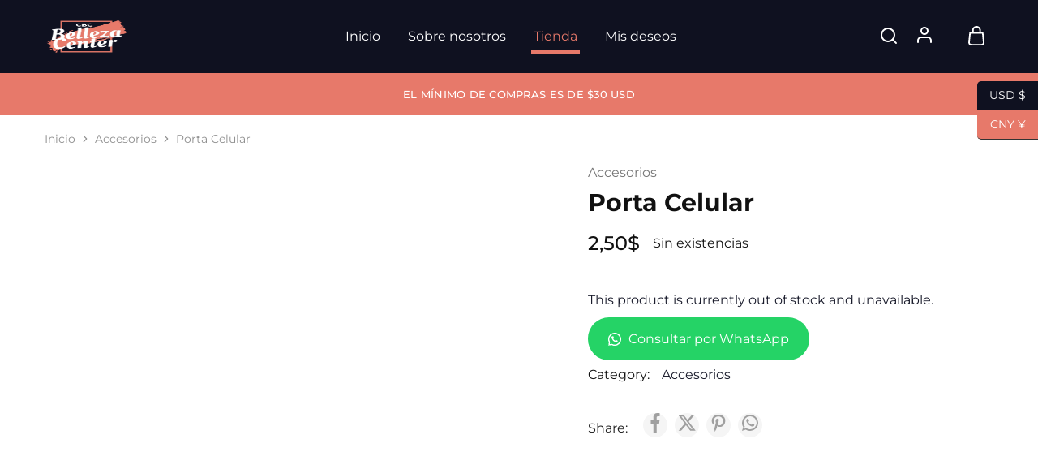

--- FILE ---
content_type: text/html; charset=UTF-8
request_url: https://cbcbellezacenter.com/producto/porta-celular/
body_size: 54719
content:
<!doctype html>
<html lang="es" prefix="og: https://ogp.me/ns#">
<head>
    <meta charset="UTF-8">
    <meta name="viewport" content="width=device-width, initial-scale=1">
    <link rel="profile" href="https://gmpg.org/xfn/11">

					<script>document.documentElement.className = document.documentElement.className + ' yes-js js_active js'</script>
				<style>img:is([sizes="auto" i], [sizes^="auto," i]) { contain-intrinsic-size: 3000px 1500px }</style>
	
<!-- Optimización para motores de búsqueda de Rank Math -  https://rankmath.com/ -->
<title>Porta Celular | CBC Belleza Center</title>
<meta name="robots" content="follow, index, max-snippet:-1, max-video-preview:-1, max-image-preview:large"/>
<link rel="canonical" href="https://cbcbellezacenter.com/producto/porta-celular/" />
<meta property="og:locale" content="es_ES" />
<meta property="og:type" content="product" />
<meta property="og:title" content="Porta Celular | CBC Belleza Center" />
<meta property="og:url" content="https://cbcbellezacenter.com/producto/porta-celular/" />
<meta property="og:site_name" content="CBC Belleza Center" />
<meta property="og:updated_time" content="2023-09-02T15:37:50+00:00" />
<meta property="og:image" content="https://cbcbellezacenter.com/wp-content/uploads/2023/05/IMG-20230524-WA0005.jpg" />
<meta property="og:image:secure_url" content="https://cbcbellezacenter.com/wp-content/uploads/2023/05/IMG-20230524-WA0005.jpg" />
<meta property="og:image:width" content="1080" />
<meta property="og:image:height" content="1067" />
<meta property="og:image:alt" content="Porta Celular" />
<meta property="og:image:type" content="image/jpeg" />
<meta name="twitter:card" content="summary_large_image" />
<meta name="twitter:title" content="Porta Celular | CBC Belleza Center" />
<meta name="twitter:image" content="https://cbcbellezacenter.com/wp-content/uploads/2023/05/IMG-20230524-WA0005.jpg" />
<meta name="twitter:label1" content="Precio" />
<meta name="twitter:data1" content="2,50&#036;" />
<meta name="twitter:label2" content="Disponibilidad" />
<meta name="twitter:data2" content="Sin existencias" />
<script type="application/ld+json" class="rank-math-schema">{"@context":"https://schema.org","@graph":[{"@type":"Place","@id":"https://cbcbellezacenter.com/#place","address":{"@type":"PostalAddress","streetAddress":"EDIF. C.C Liberty Center PISO PB. Local PB-1","addressLocality":"Caracas","addressRegion":"Distrito Capital","postalCode":"1010","addressCountry":"Venezuela"}},{"@type":["Store","Organization"],"@id":"https://cbcbellezacenter.com/#organization","name":"CBC Belleza Center","url":"https://darkgoldenrod-owl-998986.hostingersite.com","email":"avisoscbc@gmail.com","address":{"@type":"PostalAddress","streetAddress":"EDIF. C.C Liberty Center PISO PB. Local PB-1","addressLocality":"Caracas","addressRegion":"Distrito Capital","postalCode":"1010","addressCountry":"Venezuela"},"logo":{"@type":"ImageObject","@id":"https://cbcbellezacenter.com/#logo","url":"http://cbcbellezacenter.com/wp-content/uploads/2022/02/Emblema-de-correos.png","contentUrl":"http://cbcbellezacenter.com/wp-content/uploads/2022/02/Emblema-de-correos.png","caption":"CBC Belleza Center","inLanguage":"es","width":"254","height":"167"},"priceRange":"$-$$","openingHours":["Monday,Tuesday,Wednesday,Thursday,Friday,Saturday,Sunday 09:00-17:00"],"location":{"@id":"https://cbcbellezacenter.com/#place"},"image":{"@id":"https://cbcbellezacenter.com/#logo"},"telephone":"+584126031019"},{"@type":"WebSite","@id":"https://cbcbellezacenter.com/#website","url":"https://cbcbellezacenter.com","name":"CBC Belleza Center","publisher":{"@id":"https://cbcbellezacenter.com/#organization"},"inLanguage":"es"},{"@type":"ImageObject","@id":"https://cbcbellezacenter.com/wp-content/uploads/2023/05/IMG-20230524-WA0005.jpg","url":"https://cbcbellezacenter.com/wp-content/uploads/2023/05/IMG-20230524-WA0005.jpg","width":"1080","height":"1067","inLanguage":"es"},{"@type":"ItemPage","@id":"https://cbcbellezacenter.com/producto/porta-celular/#webpage","url":"https://cbcbellezacenter.com/producto/porta-celular/","name":"Porta Celular | CBC Belleza Center","datePublished":"2023-05-27T20:20:11+00:00","dateModified":"2023-09-02T15:37:50+00:00","isPartOf":{"@id":"https://cbcbellezacenter.com/#website"},"primaryImageOfPage":{"@id":"https://cbcbellezacenter.com/wp-content/uploads/2023/05/IMG-20230524-WA0005.jpg"},"inLanguage":"es"},{"@type":"Product","name":"Porta Celular | CBC Belleza Center","category":"Accesorios","mainEntityOfPage":{"@id":"https://cbcbellezacenter.com/producto/porta-celular/#webpage"},"image":[{"@type":"ImageObject","url":"https://cbcbellezacenter.com/wp-content/uploads/2023/05/IMG-20230524-WA0005.jpg","height":"1067","width":"1080"},{"@type":"ImageObject","url":"https://cbcbellezacenter.com/wp-content/uploads/2023/05/IMG-20230524-WA0006.jpg","height":"923","width":"994"},{"@type":"ImageObject","url":"https://cbcbellezacenter.com/wp-content/uploads/2023/05/IMG-20230524-WA0009.jpg","height":"946","width":"1080"},{"@type":"ImageObject","url":"https://cbcbellezacenter.com/wp-content/uploads/2023/05/IMG-20230524-WA0008.jpg","height":"954","width":"1080"},{"@type":"ImageObject","url":"https://cbcbellezacenter.com/wp-content/uploads/2023/05/IMG-20230524-WA0007.jpg","height":"1001","width":"1006"}],"offers":{"@type":"Offer","price":"2.50","priceValidUntil":"2027-12-31","priceCurrency":"USD","availability":"http://schema.org/OutOfStock","seller":{"@type":"Organization","@id":"https://cbcbellezacenter.com/","name":"CBC Belleza Center","url":"https://cbcbellezacenter.com","logo":"http://cbcbellezacenter.com/wp-content/uploads/2022/02/Emblema-de-correos.png"},"url":"https://cbcbellezacenter.com/producto/porta-celular/"},"@id":"https://cbcbellezacenter.com/producto/porta-celular/#richSnippet"}]}</script>
<!-- /Plugin Rank Math WordPress SEO -->

<link rel='dns-prefetch' href='//fonts.googleapis.com' />
<link rel="alternate" type="application/rss+xml" title="CBC Belleza Center &raquo; Feed" href="https://cbcbellezacenter.com/feed/" />
<link rel="alternate" type="application/rss+xml" title="CBC Belleza Center &raquo; Feed de los comentarios" href="https://cbcbellezacenter.com/comments/feed/" />
<link rel="alternate" type="application/rss+xml" title="CBC Belleza Center &raquo; Comentario Porta Celular del feed" href="https://cbcbellezacenter.com/producto/porta-celular/feed/" />
<script type="text/javascript">
/* <![CDATA[ */
window._wpemojiSettings = {"baseUrl":"https:\/\/s.w.org\/images\/core\/emoji\/16.0.1\/72x72\/","ext":".png","svgUrl":"https:\/\/s.w.org\/images\/core\/emoji\/16.0.1\/svg\/","svgExt":".svg","source":{"concatemoji":"https:\/\/cbcbellezacenter.com\/wp-includes\/js\/wp-emoji-release.min.js?ver=6.8.3"}};
/*! This file is auto-generated */
!function(s,n){var o,i,e;function c(e){try{var t={supportTests:e,timestamp:(new Date).valueOf()};sessionStorage.setItem(o,JSON.stringify(t))}catch(e){}}function p(e,t,n){e.clearRect(0,0,e.canvas.width,e.canvas.height),e.fillText(t,0,0);var t=new Uint32Array(e.getImageData(0,0,e.canvas.width,e.canvas.height).data),a=(e.clearRect(0,0,e.canvas.width,e.canvas.height),e.fillText(n,0,0),new Uint32Array(e.getImageData(0,0,e.canvas.width,e.canvas.height).data));return t.every(function(e,t){return e===a[t]})}function u(e,t){e.clearRect(0,0,e.canvas.width,e.canvas.height),e.fillText(t,0,0);for(var n=e.getImageData(16,16,1,1),a=0;a<n.data.length;a++)if(0!==n.data[a])return!1;return!0}function f(e,t,n,a){switch(t){case"flag":return n(e,"\ud83c\udff3\ufe0f\u200d\u26a7\ufe0f","\ud83c\udff3\ufe0f\u200b\u26a7\ufe0f")?!1:!n(e,"\ud83c\udde8\ud83c\uddf6","\ud83c\udde8\u200b\ud83c\uddf6")&&!n(e,"\ud83c\udff4\udb40\udc67\udb40\udc62\udb40\udc65\udb40\udc6e\udb40\udc67\udb40\udc7f","\ud83c\udff4\u200b\udb40\udc67\u200b\udb40\udc62\u200b\udb40\udc65\u200b\udb40\udc6e\u200b\udb40\udc67\u200b\udb40\udc7f");case"emoji":return!a(e,"\ud83e\udedf")}return!1}function g(e,t,n,a){var r="undefined"!=typeof WorkerGlobalScope&&self instanceof WorkerGlobalScope?new OffscreenCanvas(300,150):s.createElement("canvas"),o=r.getContext("2d",{willReadFrequently:!0}),i=(o.textBaseline="top",o.font="600 32px Arial",{});return e.forEach(function(e){i[e]=t(o,e,n,a)}),i}function t(e){var t=s.createElement("script");t.src=e,t.defer=!0,s.head.appendChild(t)}"undefined"!=typeof Promise&&(o="wpEmojiSettingsSupports",i=["flag","emoji"],n.supports={everything:!0,everythingExceptFlag:!0},e=new Promise(function(e){s.addEventListener("DOMContentLoaded",e,{once:!0})}),new Promise(function(t){var n=function(){try{var e=JSON.parse(sessionStorage.getItem(o));if("object"==typeof e&&"number"==typeof e.timestamp&&(new Date).valueOf()<e.timestamp+604800&&"object"==typeof e.supportTests)return e.supportTests}catch(e){}return null}();if(!n){if("undefined"!=typeof Worker&&"undefined"!=typeof OffscreenCanvas&&"undefined"!=typeof URL&&URL.createObjectURL&&"undefined"!=typeof Blob)try{var e="postMessage("+g.toString()+"("+[JSON.stringify(i),f.toString(),p.toString(),u.toString()].join(",")+"));",a=new Blob([e],{type:"text/javascript"}),r=new Worker(URL.createObjectURL(a),{name:"wpTestEmojiSupports"});return void(r.onmessage=function(e){c(n=e.data),r.terminate(),t(n)})}catch(e){}c(n=g(i,f,p,u))}t(n)}).then(function(e){for(var t in e)n.supports[t]=e[t],n.supports.everything=n.supports.everything&&n.supports[t],"flag"!==t&&(n.supports.everythingExceptFlag=n.supports.everythingExceptFlag&&n.supports[t]);n.supports.everythingExceptFlag=n.supports.everythingExceptFlag&&!n.supports.flag,n.DOMReady=!1,n.readyCallback=function(){n.DOMReady=!0}}).then(function(){return e}).then(function(){var e;n.supports.everything||(n.readyCallback(),(e=n.source||{}).concatemoji?t(e.concatemoji):e.wpemoji&&e.twemoji&&(t(e.twemoji),t(e.wpemoji)))}))}((window,document),window._wpemojiSettings);
/* ]]> */
</script>

<style id='wp-emoji-styles-inline-css' type='text/css'>

	img.wp-smiley, img.emoji {
		display: inline !important;
		border: none !important;
		box-shadow: none !important;
		height: 1em !important;
		width: 1em !important;
		margin: 0 0.07em !important;
		vertical-align: -0.1em !important;
		background: none !important;
		padding: 0 !important;
	}
</style>
<link rel='stylesheet' id='wp-block-library-css' href='https://cbcbellezacenter.com/wp-includes/css/dist/block-library/style.min.css?ver=6.8.3' type='text/css' media='all' />
<style id='wp-block-library-theme-inline-css' type='text/css'>
.wp-block-audio :where(figcaption){color:#555;font-size:13px;text-align:center}.is-dark-theme .wp-block-audio :where(figcaption){color:#ffffffa6}.wp-block-audio{margin:0 0 1em}.wp-block-code{border:1px solid #ccc;border-radius:4px;font-family:Menlo,Consolas,monaco,monospace;padding:.8em 1em}.wp-block-embed :where(figcaption){color:#555;font-size:13px;text-align:center}.is-dark-theme .wp-block-embed :where(figcaption){color:#ffffffa6}.wp-block-embed{margin:0 0 1em}.blocks-gallery-caption{color:#555;font-size:13px;text-align:center}.is-dark-theme .blocks-gallery-caption{color:#ffffffa6}:root :where(.wp-block-image figcaption){color:#555;font-size:13px;text-align:center}.is-dark-theme :root :where(.wp-block-image figcaption){color:#ffffffa6}.wp-block-image{margin:0 0 1em}.wp-block-pullquote{border-bottom:4px solid;border-top:4px solid;color:currentColor;margin-bottom:1.75em}.wp-block-pullquote cite,.wp-block-pullquote footer,.wp-block-pullquote__citation{color:currentColor;font-size:.8125em;font-style:normal;text-transform:uppercase}.wp-block-quote{border-left:.25em solid;margin:0 0 1.75em;padding-left:1em}.wp-block-quote cite,.wp-block-quote footer{color:currentColor;font-size:.8125em;font-style:normal;position:relative}.wp-block-quote:where(.has-text-align-right){border-left:none;border-right:.25em solid;padding-left:0;padding-right:1em}.wp-block-quote:where(.has-text-align-center){border:none;padding-left:0}.wp-block-quote.is-large,.wp-block-quote.is-style-large,.wp-block-quote:where(.is-style-plain){border:none}.wp-block-search .wp-block-search__label{font-weight:700}.wp-block-search__button{border:1px solid #ccc;padding:.375em .625em}:where(.wp-block-group.has-background){padding:1.25em 2.375em}.wp-block-separator.has-css-opacity{opacity:.4}.wp-block-separator{border:none;border-bottom:2px solid;margin-left:auto;margin-right:auto}.wp-block-separator.has-alpha-channel-opacity{opacity:1}.wp-block-separator:not(.is-style-wide):not(.is-style-dots){width:100px}.wp-block-separator.has-background:not(.is-style-dots){border-bottom:none;height:1px}.wp-block-separator.has-background:not(.is-style-wide):not(.is-style-dots){height:2px}.wp-block-table{margin:0 0 1em}.wp-block-table td,.wp-block-table th{word-break:normal}.wp-block-table :where(figcaption){color:#555;font-size:13px;text-align:center}.is-dark-theme .wp-block-table :where(figcaption){color:#ffffffa6}.wp-block-video :where(figcaption){color:#555;font-size:13px;text-align:center}.is-dark-theme .wp-block-video :where(figcaption){color:#ffffffa6}.wp-block-video{margin:0 0 1em}:root :where(.wp-block-template-part.has-background){margin-bottom:0;margin-top:0;padding:1.25em 2.375em}
</style>
<style id='classic-theme-styles-inline-css' type='text/css'>
/*! This file is auto-generated */
.wp-block-button__link{color:#fff;background-color:#32373c;border-radius:9999px;box-shadow:none;text-decoration:none;padding:calc(.667em + 2px) calc(1.333em + 2px);font-size:1.125em}.wp-block-file__button{background:#32373c;color:#fff;text-decoration:none}
</style>
<link rel='stylesheet' id='jquery-selectBox-css' href='https://cbcbellezacenter.com/wp-content/plugins/yith-woocommerce-wishlist/assets/css/jquery.selectBox.css?ver=1.2.0' type='text/css' media='all' />
<link rel='stylesheet' id='woocommerce_prettyPhoto_css-css' href='//cbcbellezacenter.com/wp-content/plugins/woocommerce/assets/css/prettyPhoto.css?ver=3.1.6' type='text/css' media='all' />
<link rel='stylesheet' id='yith-wcwl-main-css' href='https://cbcbellezacenter.com/wp-content/plugins/yith-woocommerce-wishlist/assets/css/style.css?ver=4.10.1' type='text/css' media='all' />
<style id='yith-wcwl-main-inline-css' type='text/css'>
 :root { --rounded-corners-radius: 16px; --color-add-to-cart-background: #333333; --color-add-to-cart-text: #FFFFFF; --color-add-to-cart-border: #333333; --color-add-to-cart-background-hover: #4F4F4F; --color-add-to-cart-text-hover: #FFFFFF; --color-add-to-cart-border-hover: #4F4F4F; --add-to-cart-rounded-corners-radius: 16px; --color-button-style-1-background: #333333; --color-button-style-1-text: #FFFFFF; --color-button-style-1-border: #333333; --color-button-style-1-background-hover: #4F4F4F; --color-button-style-1-text-hover: #FFFFFF; --color-button-style-1-border-hover: #4F4F4F; --color-button-style-2-background: #333333; --color-button-style-2-text: #FFFFFF; --color-button-style-2-border: #333333; --color-button-style-2-background-hover: #4F4F4F; --color-button-style-2-text-hover: #FFFFFF; --color-button-style-2-border-hover: #4F4F4F; --color-wishlist-table-background: #FFFFFF; --color-wishlist-table-text: #6d6c6c; --color-wishlist-table-border: #FFFFFF; --color-headers-background: #F4F4F4; --color-share-button-color: #FFFFFF; --color-share-button-color-hover: #FFFFFF; --color-fb-button-background: #39599E; --color-fb-button-background-hover: #595A5A; --color-tw-button-background: #45AFE2; --color-tw-button-background-hover: #595A5A; --color-pr-button-background: #AB2E31; --color-pr-button-background-hover: #595A5A; --color-em-button-background: #FBB102; --color-em-button-background-hover: #595A5A; --color-wa-button-background: #00A901; --color-wa-button-background-hover: #595A5A; --feedback-duration: 3s } 
 :root { --rounded-corners-radius: 16px; --color-add-to-cart-background: #333333; --color-add-to-cart-text: #FFFFFF; --color-add-to-cart-border: #333333; --color-add-to-cart-background-hover: #4F4F4F; --color-add-to-cart-text-hover: #FFFFFF; --color-add-to-cart-border-hover: #4F4F4F; --add-to-cart-rounded-corners-radius: 16px; --color-button-style-1-background: #333333; --color-button-style-1-text: #FFFFFF; --color-button-style-1-border: #333333; --color-button-style-1-background-hover: #4F4F4F; --color-button-style-1-text-hover: #FFFFFF; --color-button-style-1-border-hover: #4F4F4F; --color-button-style-2-background: #333333; --color-button-style-2-text: #FFFFFF; --color-button-style-2-border: #333333; --color-button-style-2-background-hover: #4F4F4F; --color-button-style-2-text-hover: #FFFFFF; --color-button-style-2-border-hover: #4F4F4F; --color-wishlist-table-background: #FFFFFF; --color-wishlist-table-text: #6d6c6c; --color-wishlist-table-border: #FFFFFF; --color-headers-background: #F4F4F4; --color-share-button-color: #FFFFFF; --color-share-button-color-hover: #FFFFFF; --color-fb-button-background: #39599E; --color-fb-button-background-hover: #595A5A; --color-tw-button-background: #45AFE2; --color-tw-button-background-hover: #595A5A; --color-pr-button-background: #AB2E31; --color-pr-button-background-hover: #595A5A; --color-em-button-background: #FBB102; --color-em-button-background-hover: #595A5A; --color-wa-button-background: #00A901; --color-wa-button-background-hover: #595A5A; --feedback-duration: 3s } 
</style>
<style id='global-styles-inline-css' type='text/css'>
:root{--wp--preset--aspect-ratio--square: 1;--wp--preset--aspect-ratio--4-3: 4/3;--wp--preset--aspect-ratio--3-4: 3/4;--wp--preset--aspect-ratio--3-2: 3/2;--wp--preset--aspect-ratio--2-3: 2/3;--wp--preset--aspect-ratio--16-9: 16/9;--wp--preset--aspect-ratio--9-16: 9/16;--wp--preset--color--black: #000000;--wp--preset--color--cyan-bluish-gray: #abb8c3;--wp--preset--color--white: #ffffff;--wp--preset--color--pale-pink: #f78da7;--wp--preset--color--vivid-red: #cf2e2e;--wp--preset--color--luminous-vivid-orange: #ff6900;--wp--preset--color--luminous-vivid-amber: #fcb900;--wp--preset--color--light-green-cyan: #7bdcb5;--wp--preset--color--vivid-green-cyan: #00d084;--wp--preset--color--pale-cyan-blue: #8ed1fc;--wp--preset--color--vivid-cyan-blue: #0693e3;--wp--preset--color--vivid-purple: #9b51e0;--wp--preset--gradient--vivid-cyan-blue-to-vivid-purple: linear-gradient(135deg,rgba(6,147,227,1) 0%,rgb(155,81,224) 100%);--wp--preset--gradient--light-green-cyan-to-vivid-green-cyan: linear-gradient(135deg,rgb(122,220,180) 0%,rgb(0,208,130) 100%);--wp--preset--gradient--luminous-vivid-amber-to-luminous-vivid-orange: linear-gradient(135deg,rgba(252,185,0,1) 0%,rgba(255,105,0,1) 100%);--wp--preset--gradient--luminous-vivid-orange-to-vivid-red: linear-gradient(135deg,rgba(255,105,0,1) 0%,rgb(207,46,46) 100%);--wp--preset--gradient--very-light-gray-to-cyan-bluish-gray: linear-gradient(135deg,rgb(238,238,238) 0%,rgb(169,184,195) 100%);--wp--preset--gradient--cool-to-warm-spectrum: linear-gradient(135deg,rgb(74,234,220) 0%,rgb(151,120,209) 20%,rgb(207,42,186) 40%,rgb(238,44,130) 60%,rgb(251,105,98) 80%,rgb(254,248,76) 100%);--wp--preset--gradient--blush-light-purple: linear-gradient(135deg,rgb(255,206,236) 0%,rgb(152,150,240) 100%);--wp--preset--gradient--blush-bordeaux: linear-gradient(135deg,rgb(254,205,165) 0%,rgb(254,45,45) 50%,rgb(107,0,62) 100%);--wp--preset--gradient--luminous-dusk: linear-gradient(135deg,rgb(255,203,112) 0%,rgb(199,81,192) 50%,rgb(65,88,208) 100%);--wp--preset--gradient--pale-ocean: linear-gradient(135deg,rgb(255,245,203) 0%,rgb(182,227,212) 50%,rgb(51,167,181) 100%);--wp--preset--gradient--electric-grass: linear-gradient(135deg,rgb(202,248,128) 0%,rgb(113,206,126) 100%);--wp--preset--gradient--midnight: linear-gradient(135deg,rgb(2,3,129) 0%,rgb(40,116,252) 100%);--wp--preset--font-size--small: 13px;--wp--preset--font-size--medium: 20px;--wp--preset--font-size--large: 36px;--wp--preset--font-size--x-large: 42px;--wp--preset--spacing--20: 0.44rem;--wp--preset--spacing--30: 0.67rem;--wp--preset--spacing--40: 1rem;--wp--preset--spacing--50: 1.5rem;--wp--preset--spacing--60: 2.25rem;--wp--preset--spacing--70: 3.38rem;--wp--preset--spacing--80: 5.06rem;--wp--preset--shadow--natural: 6px 6px 9px rgba(0, 0, 0, 0.2);--wp--preset--shadow--deep: 12px 12px 50px rgba(0, 0, 0, 0.4);--wp--preset--shadow--sharp: 6px 6px 0px rgba(0, 0, 0, 0.2);--wp--preset--shadow--outlined: 6px 6px 0px -3px rgba(255, 255, 255, 1), 6px 6px rgba(0, 0, 0, 1);--wp--preset--shadow--crisp: 6px 6px 0px rgba(0, 0, 0, 1);}:where(.is-layout-flex){gap: 0.5em;}:where(.is-layout-grid){gap: 0.5em;}body .is-layout-flex{display: flex;}.is-layout-flex{flex-wrap: wrap;align-items: center;}.is-layout-flex > :is(*, div){margin: 0;}body .is-layout-grid{display: grid;}.is-layout-grid > :is(*, div){margin: 0;}:where(.wp-block-columns.is-layout-flex){gap: 2em;}:where(.wp-block-columns.is-layout-grid){gap: 2em;}:where(.wp-block-post-template.is-layout-flex){gap: 1.25em;}:where(.wp-block-post-template.is-layout-grid){gap: 1.25em;}.has-black-color{color: var(--wp--preset--color--black) !important;}.has-cyan-bluish-gray-color{color: var(--wp--preset--color--cyan-bluish-gray) !important;}.has-white-color{color: var(--wp--preset--color--white) !important;}.has-pale-pink-color{color: var(--wp--preset--color--pale-pink) !important;}.has-vivid-red-color{color: var(--wp--preset--color--vivid-red) !important;}.has-luminous-vivid-orange-color{color: var(--wp--preset--color--luminous-vivid-orange) !important;}.has-luminous-vivid-amber-color{color: var(--wp--preset--color--luminous-vivid-amber) !important;}.has-light-green-cyan-color{color: var(--wp--preset--color--light-green-cyan) !important;}.has-vivid-green-cyan-color{color: var(--wp--preset--color--vivid-green-cyan) !important;}.has-pale-cyan-blue-color{color: var(--wp--preset--color--pale-cyan-blue) !important;}.has-vivid-cyan-blue-color{color: var(--wp--preset--color--vivid-cyan-blue) !important;}.has-vivid-purple-color{color: var(--wp--preset--color--vivid-purple) !important;}.has-black-background-color{background-color: var(--wp--preset--color--black) !important;}.has-cyan-bluish-gray-background-color{background-color: var(--wp--preset--color--cyan-bluish-gray) !important;}.has-white-background-color{background-color: var(--wp--preset--color--white) !important;}.has-pale-pink-background-color{background-color: var(--wp--preset--color--pale-pink) !important;}.has-vivid-red-background-color{background-color: var(--wp--preset--color--vivid-red) !important;}.has-luminous-vivid-orange-background-color{background-color: var(--wp--preset--color--luminous-vivid-orange) !important;}.has-luminous-vivid-amber-background-color{background-color: var(--wp--preset--color--luminous-vivid-amber) !important;}.has-light-green-cyan-background-color{background-color: var(--wp--preset--color--light-green-cyan) !important;}.has-vivid-green-cyan-background-color{background-color: var(--wp--preset--color--vivid-green-cyan) !important;}.has-pale-cyan-blue-background-color{background-color: var(--wp--preset--color--pale-cyan-blue) !important;}.has-vivid-cyan-blue-background-color{background-color: var(--wp--preset--color--vivid-cyan-blue) !important;}.has-vivid-purple-background-color{background-color: var(--wp--preset--color--vivid-purple) !important;}.has-black-border-color{border-color: var(--wp--preset--color--black) !important;}.has-cyan-bluish-gray-border-color{border-color: var(--wp--preset--color--cyan-bluish-gray) !important;}.has-white-border-color{border-color: var(--wp--preset--color--white) !important;}.has-pale-pink-border-color{border-color: var(--wp--preset--color--pale-pink) !important;}.has-vivid-red-border-color{border-color: var(--wp--preset--color--vivid-red) !important;}.has-luminous-vivid-orange-border-color{border-color: var(--wp--preset--color--luminous-vivid-orange) !important;}.has-luminous-vivid-amber-border-color{border-color: var(--wp--preset--color--luminous-vivid-amber) !important;}.has-light-green-cyan-border-color{border-color: var(--wp--preset--color--light-green-cyan) !important;}.has-vivid-green-cyan-border-color{border-color: var(--wp--preset--color--vivid-green-cyan) !important;}.has-pale-cyan-blue-border-color{border-color: var(--wp--preset--color--pale-cyan-blue) !important;}.has-vivid-cyan-blue-border-color{border-color: var(--wp--preset--color--vivid-cyan-blue) !important;}.has-vivid-purple-border-color{border-color: var(--wp--preset--color--vivid-purple) !important;}.has-vivid-cyan-blue-to-vivid-purple-gradient-background{background: var(--wp--preset--gradient--vivid-cyan-blue-to-vivid-purple) !important;}.has-light-green-cyan-to-vivid-green-cyan-gradient-background{background: var(--wp--preset--gradient--light-green-cyan-to-vivid-green-cyan) !important;}.has-luminous-vivid-amber-to-luminous-vivid-orange-gradient-background{background: var(--wp--preset--gradient--luminous-vivid-amber-to-luminous-vivid-orange) !important;}.has-luminous-vivid-orange-to-vivid-red-gradient-background{background: var(--wp--preset--gradient--luminous-vivid-orange-to-vivid-red) !important;}.has-very-light-gray-to-cyan-bluish-gray-gradient-background{background: var(--wp--preset--gradient--very-light-gray-to-cyan-bluish-gray) !important;}.has-cool-to-warm-spectrum-gradient-background{background: var(--wp--preset--gradient--cool-to-warm-spectrum) !important;}.has-blush-light-purple-gradient-background{background: var(--wp--preset--gradient--blush-light-purple) !important;}.has-blush-bordeaux-gradient-background{background: var(--wp--preset--gradient--blush-bordeaux) !important;}.has-luminous-dusk-gradient-background{background: var(--wp--preset--gradient--luminous-dusk) !important;}.has-pale-ocean-gradient-background{background: var(--wp--preset--gradient--pale-ocean) !important;}.has-electric-grass-gradient-background{background: var(--wp--preset--gradient--electric-grass) !important;}.has-midnight-gradient-background{background: var(--wp--preset--gradient--midnight) !important;}.has-small-font-size{font-size: var(--wp--preset--font-size--small) !important;}.has-medium-font-size{font-size: var(--wp--preset--font-size--medium) !important;}.has-large-font-size{font-size: var(--wp--preset--font-size--large) !important;}.has-x-large-font-size{font-size: var(--wp--preset--font-size--x-large) !important;}
:where(.wp-block-post-template.is-layout-flex){gap: 1.25em;}:where(.wp-block-post-template.is-layout-grid){gap: 1.25em;}
:where(.wp-block-columns.is-layout-flex){gap: 2em;}:where(.wp-block-columns.is-layout-grid){gap: 2em;}
:root :where(.wp-block-pullquote){font-size: 1.5em;line-height: 1.6;}
</style>
<link rel='stylesheet' id='click-order-chat-css' href='https://cbcbellezacenter.com/wp-content/plugins/wayra-click-to-order-or-chat/public/css/click-order-chat-public.css?ver=1.0.8' type='text/css' media='all' />
<link rel='stylesheet' id='photoswipe-css' href='https://cbcbellezacenter.com/wp-content/plugins/woocommerce/assets/css/photoswipe/photoswipe.min.css?ver=10.4.3' type='text/css' media='all' />
<link rel='stylesheet' id='photoswipe-default-skin-css' href='https://cbcbellezacenter.com/wp-content/plugins/woocommerce/assets/css/photoswipe/default-skin/default-skin.min.css?ver=10.4.3' type='text/css' media='all' />
<style id='woocommerce-inline-inline-css' type='text/css'>
.woocommerce form .form-row .required { visibility: visible; }
</style>
<link rel='stylesheet' id='hostinger-reach-subscription-block-css' href='https://cbcbellezacenter.com/wp-content/plugins/hostinger-reach/frontend/dist/blocks/subscription.css?ver=1764177239' type='text/css' media='all' />
<link rel='stylesheet' id='woo-variation-swatches-css' href='https://cbcbellezacenter.com/wp-content/plugins/woo-variation-swatches/assets/css/frontend.min.css?ver=1762871022' type='text/css' media='all' />
<style id='woo-variation-swatches-inline-css' type='text/css'>
:root {
--wvs-tick:url("data:image/svg+xml;utf8,%3Csvg filter='drop-shadow(0px 0px 2px rgb(0 0 0 / .8))' xmlns='http://www.w3.org/2000/svg'  viewBox='0 0 30 30'%3E%3Cpath fill='none' stroke='%23ffffff' stroke-linecap='round' stroke-linejoin='round' stroke-width='4' d='M4 16L11 23 27 7'/%3E%3C/svg%3E");

--wvs-cross:url("data:image/svg+xml;utf8,%3Csvg filter='drop-shadow(0px 0px 5px rgb(255 255 255 / .6))' xmlns='http://www.w3.org/2000/svg' width='72px' height='72px' viewBox='0 0 24 24'%3E%3Cpath fill='none' stroke='%23ff0000' stroke-linecap='round' stroke-width='0.6' d='M5 5L19 19M19 5L5 19'/%3E%3C/svg%3E");
--wvs-single-product-item-width:30px;
--wvs-single-product-item-height:30px;
--wvs-single-product-item-font-size:16px}
</style>
<link rel='stylesheet' id='elementor-frontend-css' href='https://cbcbellezacenter.com/wp-content/plugins/elementor/assets/css/frontend.min.css?ver=3.33.4' type='text/css' media='all' />
<link rel='stylesheet' id='widget-heading-css' href='https://cbcbellezacenter.com/wp-content/plugins/elementor/assets/css/widget-heading.min.css?ver=3.33.4' type='text/css' media='all' />
<link rel='stylesheet' id='widget-social-icons-css' href='https://cbcbellezacenter.com/wp-content/plugins/elementor/assets/css/widget-social-icons.min.css?ver=3.33.4' type='text/css' media='all' />
<link rel='stylesheet' id='e-apple-webkit-css' href='https://cbcbellezacenter.com/wp-content/plugins/elementor/assets/css/conditionals/apple-webkit.min.css?ver=3.33.4' type='text/css' media='all' />
<link rel='stylesheet' id='widget-icon-list-css' href='https://cbcbellezacenter.com/wp-content/plugins/elementor/assets/css/widget-icon-list.min.css?ver=3.33.4' type='text/css' media='all' />
<link rel='stylesheet' id='widget-image-css' href='https://cbcbellezacenter.com/wp-content/plugins/elementor/assets/css/widget-image.min.css?ver=3.33.4' type='text/css' media='all' />
<link rel='stylesheet' id='elementor-icons-css' href='https://cbcbellezacenter.com/wp-content/plugins/elementor/assets/lib/eicons/css/elementor-icons.min.css?ver=5.44.0' type='text/css' media='all' />
<link rel='stylesheet' id='elementor-post-8-css' href='https://cbcbellezacenter.com/wp-content/uploads/elementor/css/post-8.css?ver=1766772037' type='text/css' media='all' />
<link rel='stylesheet' id='elementor-post-12554-css' href='https://cbcbellezacenter.com/wp-content/uploads/elementor/css/post-12554.css?ver=1766772037' type='text/css' media='all' />
<link rel='stylesheet' id='flexible-shipping-free-shipping-css' href='https://cbcbellezacenter.com/wp-content/plugins/flexible-shipping/assets/dist/css/free-shipping.css?ver=6.4.1.2' type='text/css' media='all' />
<link rel='stylesheet' id='select2-css' href='https://cbcbellezacenter.com/wp-content/plugins/woocommerce/assets/css/select2.css?ver=10.4.3' type='text/css' media='all' />
<link rel='stylesheet' id='razzi-deals-css' href='https://cbcbellezacenter.com/wp-content/plugins/razzi-addons/modules/product-deals/assets/deals.css?ver=1.0.0' type='text/css' media='all' />
<link rel='stylesheet' id='razzi-fonts-css' href='https://fonts.googleapis.com/css?family=Jost%3A200%2C300%2C400%2C500%2C600%2C700%2C800&#038;subset=latin%2Clatin-ext&#038;ver=20200928' type='text/css' media='all' />
<link rel='stylesheet' id='swiper-css' href='https://cbcbellezacenter.com/wp-content/plugins/elementor/assets/lib/swiper/v8/css/swiper.min.css?ver=8.4.5' type='text/css' media='all' />
<link rel='stylesheet' id='razzi-css' href='https://cbcbellezacenter.com/wp-content/themes/razzi/style.css?ver=20241212' type='text/css' media='all' />
<style id='razzi-inline-css' type='text/css'>
.topbar {height: 50px}.site-header .logo .logo-image { width: 103px;height: 40px; }.header-sticky #site-header.minimized .header-main{ height: 85px; }.header-mobile { height: 81px; }body:not(.header-transparent) .header-main, body:not(.header-transparent) .header-mobile { background-color: #0f1120 }.header-sticky:not(.header-v6) .site-header.minimized { box-shadow: none; }body:not(.header-transparent) .header-main, body:not(.header-transparent) .header-mobile { --rz-header-color-dark: #ffffff;
																	--rz-stroke-svg-dark: #ffffff }body:not(.header-transparent) .header-main { --rz-color-hover-primary: #e7796a }body:not(.header-transparent) .header-main { border-color: #0f1120 }@media (min-width: 767px) {#campaign-bar { height: 52px;}}.header-sticky.woocommerce-cart .cart-collaterals { top: 135px; }.header-sticky.woocommerce-cart.admin-bar .cart-collaterals { top: 167px; }.header-sticky.single-product div.product.layout-v5 .entry-summary { top: 115px; }.header-sticky.single-product.admin-bar div.product.layout-v5 .entry-summary { top: 147px; }.razzi-boxed-layout  {}#page-header.page-header--layout-1 .page-header__title { padding-top: 50px; }#page-header.page-header--layout-2 { padding-top: 50px; }#page-header.page-header--layout-1 .page-header__title { padding-bottom: 50px; }#page-header.page-header--layout-2 { padding-bottom: 50px; }.footer-branding .logo-image {  }.site-footer .newsletter-title, .site-footer .widget-title, .site-footer .logo .logo-text { --rz-color-lighter: #191b2b }.site-footer { --rz-text-color-gray: #ffffff }.site-footer { background-color: #e7796a }.footer-newsletter { --rz-footer-newsletter-top-spacing: 110px }.footer-newsletter { --rz-footer-newsletter-bottom-spacing: 41px }.footer-extra { --rz-footer-extra-top-spacing: 105px }.footer-extra { --rz-footer-extra-bottom-spacing: 41px }.footer-widgets { --rz-footer-widget-top-spacing: 64px }.footer-widgets { --rz-footer-widget-bottom-spacing: 64px }.footer-links { --rz-footer-links-top-spacing: 64px }.footer-links { --rz-footer-links-bottom-spacing: 64px }.footer-main { --rz-footer-main-top-spacing: 11px }.footer-main { --rz-footer-main-bottom-spacing: 22px }.footer-main.has-divider { --rz-footer-main-border-color: rgba(43,43,43,0.13) }body {--rz-color-primary:#e7796a;--rz-color-hover-primary:#e7796a; --rz-background-color-primary:#e7796a;--rz-border-color-primary:#e7796a}body{--rz-font-family-primary: Montserrat;--rz-text-color: #191b2b;}@media (max-width: 767px){.site-header .mobile-logo .logo-image {  }.menu-mobile-panel-content .mobile-logo .logo-image {  } }@media (max-width: 767px){ }@media (max-width: 767px){ }.preloader { background-color: #e7796a; }
</style>
<link rel='stylesheet' id='awcfe-frontend-css' href='https://cbcbellezacenter.com/wp-content/plugins/checkout-field-editor-and-manager-for-woocommerce/assets/css/frontend.css?ver=3.0.0' type='text/css' media='all' />
<link rel='stylesheet' id='razzi-child-style-css' href='https://cbcbellezacenter.com/wp-content/themes/razzi-child/style.css?ver=6.8.3' type='text/css' media='all' />
<link rel='stylesheet' id='razzi-woocommerce-style-css' href='https://cbcbellezacenter.com/wp-content/themes/razzi/woocommerce.css?ver=20241212' type='text/css' media='all' />
<style id='razzi-woocommerce-style-inline-css' type='text/css'>
.woocommerce-badges .onsale {background-color: #e7796a}.woocommerce-badges .onsale {color: #ffffff}.woocommerce-badges .new {background-color: #f5eeee}.woocommerce-badges .new {color: #191b2b}.woocommerce-badges .sold-out {background-color: #dd3333}.woocommerce-badges .sold-out {color: #ffffff}.razzi-catalog-page .catalog-page-header--layout-1 .page-header__title {padding-top: 92px}.razzi-catalog-page .catalog-page-header--layout-2 {padding-top: 92px}.razzi-catalog-page .catalog-page-header--layout-1 .page-header__title {padding-bottom: 92px}.razzi-catalog-page .catalog-page-header--layout-2 {padding-bottom: 92px}
</style>
<link rel='stylesheet' id='elementor-gf-local-roboto-css' href='http://cbcbellezacenter.com/wp-content/uploads/elementor/google-fonts/css/roboto.css?ver=1742297287' type='text/css' media='all' />
<link rel='stylesheet' id='elementor-gf-local-robotoslab-css' href='http://cbcbellezacenter.com/wp-content/uploads/elementor/google-fonts/css/robotoslab.css?ver=1742297295' type='text/css' media='all' />
<link rel='stylesheet' id='elementor-gf-local-montserrat-css' href='http://cbcbellezacenter.com/wp-content/uploads/elementor/google-fonts/css/montserrat.css?ver=1742297313' type='text/css' media='all' />
<link rel='stylesheet' id='elementor-gf-local-poppins-css' href='http://cbcbellezacenter.com/wp-content/uploads/elementor/google-fonts/css/poppins.css?ver=1742297317' type='text/css' media='all' />
<link rel='stylesheet' id='elementor-icons-shared-0-css' href='https://cbcbellezacenter.com/wp-content/plugins/elementor/assets/lib/font-awesome/css/fontawesome.min.css?ver=5.15.3' type='text/css' media='all' />
<link rel='stylesheet' id='elementor-icons-fa-brands-css' href='https://cbcbellezacenter.com/wp-content/plugins/elementor/assets/lib/font-awesome/css/brands.min.css?ver=5.15.3' type='text/css' media='all' />
<link rel='stylesheet' id='elementor-icons-fa-solid-css' href='https://cbcbellezacenter.com/wp-content/plugins/elementor/assets/lib/font-awesome/css/solid.min.css?ver=5.15.3' type='text/css' media='all' />
<script type="text/template" id="tmpl-variation-template">
	<div class="woocommerce-variation-description">{{{ data.variation.variation_description }}}</div>
	<div class="woocommerce-variation-price">{{{ data.variation.price_html }}}</div>
	<div class="woocommerce-variation-availability">{{{ data.variation.availability_html }}}</div>
</script>
<script type="text/template" id="tmpl-unavailable-variation-template">
	<p role="alert">Lo siento, este producto no está disponible. Por favor, elige otra combinación.</p>
</script>
<script type="text/javascript" src="https://cbcbellezacenter.com/wp-includes/js/jquery/jquery.min.js?ver=3.7.1" id="jquery-core-js"></script>
<script type="text/javascript" src="https://cbcbellezacenter.com/wp-includes/js/jquery/jquery-migrate.min.js?ver=3.4.1" id="jquery-migrate-js"></script>
<script type="text/javascript" src="https://cbcbellezacenter.com/wp-content/plugins/woocommerce/assets/js/jquery-blockui/jquery.blockUI.min.js?ver=2.7.0-wc.10.4.3" id="wc-jquery-blockui-js" data-wp-strategy="defer"></script>
<script type="text/javascript" id="wc-add-to-cart-js-extra">
/* <![CDATA[ */
var wc_add_to_cart_params = {"ajax_url":"\/wp-admin\/admin-ajax.php","wc_ajax_url":"\/?wc-ajax=%%endpoint%%","i18n_view_cart":"Ver carrito","cart_url":"https:\/\/cbcbellezacenter.com\/carrito\/","is_cart":"","cart_redirect_after_add":"no"};
/* ]]> */
</script>
<script type="text/javascript" src="https://cbcbellezacenter.com/wp-content/plugins/woocommerce/assets/js/frontend/add-to-cart.min.js?ver=10.4.3" id="wc-add-to-cart-js" defer="defer" data-wp-strategy="defer"></script>
<script type="text/javascript" src="https://cbcbellezacenter.com/wp-content/plugins/woocommerce/assets/js/zoom/jquery.zoom.min.js?ver=1.7.21-wc.10.4.3" id="wc-zoom-js" defer="defer" data-wp-strategy="defer"></script>
<script type="text/javascript" src="https://cbcbellezacenter.com/wp-content/plugins/woocommerce/assets/js/flexslider/jquery.flexslider.min.js?ver=2.7.2-wc.10.4.3" id="wc-flexslider-js" defer="defer" data-wp-strategy="defer"></script>
<script type="text/javascript" src="https://cbcbellezacenter.com/wp-content/plugins/woocommerce/assets/js/photoswipe/photoswipe.min.js?ver=4.1.1-wc.10.4.3" id="wc-photoswipe-js" defer="defer" data-wp-strategy="defer"></script>
<script type="text/javascript" src="https://cbcbellezacenter.com/wp-content/plugins/woocommerce/assets/js/photoswipe/photoswipe-ui-default.min.js?ver=4.1.1-wc.10.4.3" id="wc-photoswipe-ui-default-js" defer="defer" data-wp-strategy="defer"></script>
<script type="text/javascript" id="wc-single-product-js-extra">
/* <![CDATA[ */
var wc_single_product_params = {"i18n_required_rating_text":"Por favor elige una puntuaci\u00f3n","i18n_rating_options":["1 de 5 estrellas","2 de 5 estrellas","3 de 5 estrellas","4 de 5 estrellas","5 de 5 estrellas"],"i18n_product_gallery_trigger_text":"Ver galer\u00eda de im\u00e1genes a pantalla completa","review_rating_required":"yes","flexslider":{"rtl":false,"animation":"slide","smoothHeight":true,"directionNav":true,"controlNav":"thumbnails","slideshow":false,"animationSpeed":500,"animationLoop":false,"allowOneSlide":false},"zoom_enabled":"1","zoom_options":[],"photoswipe_enabled":"1","photoswipe_options":{"shareEl":false,"closeOnScroll":false,"history":false,"hideAnimationDuration":0,"showAnimationDuration":0},"flexslider_enabled":"1"};
/* ]]> */
</script>
<script type="text/javascript" src="https://cbcbellezacenter.com/wp-content/plugins/woocommerce/assets/js/frontend/single-product.min.js?ver=10.4.3" id="wc-single-product-js" defer="defer" data-wp-strategy="defer"></script>
<script type="text/javascript" src="https://cbcbellezacenter.com/wp-content/plugins/woocommerce/assets/js/js-cookie/js.cookie.min.js?ver=2.1.4-wc.10.4.3" id="wc-js-cookie-js" defer="defer" data-wp-strategy="defer"></script>
<script type="text/javascript" id="woocommerce-js-extra">
/* <![CDATA[ */
var woocommerce_params = {"ajax_url":"\/wp-admin\/admin-ajax.php","wc_ajax_url":"\/?wc-ajax=%%endpoint%%","i18n_password_show":"Mostrar contrase\u00f1a","i18n_password_hide":"Ocultar contrase\u00f1a"};
/* ]]> */
</script>
<script type="text/javascript" src="https://cbcbellezacenter.com/wp-content/plugins/woocommerce/assets/js/frontend/woocommerce.min.js?ver=10.4.3" id="woocommerce-js" defer="defer" data-wp-strategy="defer"></script>
<script type="text/javascript" src="https://cbcbellezacenter.com/wp-includes/js/underscore.min.js?ver=1.13.7" id="underscore-js"></script>
<script type="text/javascript" id="wp-util-js-extra">
/* <![CDATA[ */
var _wpUtilSettings = {"ajax":{"url":"\/wp-admin\/admin-ajax.php"}};
/* ]]> */
</script>
<script type="text/javascript" src="https://cbcbellezacenter.com/wp-includes/js/wp-util.min.js?ver=6.8.3" id="wp-util-js"></script>
<script type="text/javascript" src="https://cbcbellezacenter.com/wp-content/plugins/woocommerce/assets/js/selectWoo/selectWoo.full.min.js?ver=1.0.9-wc.10.4.3" id="selectWoo-js" defer="defer" data-wp-strategy="defer"></script>
<script type="text/javascript" src="https://cbcbellezacenter.com/wp-content/plugins/razzi-addons/modules/product-deals/assets/deals.js?ver=1.0.0" id="razzi-deals-js-js"></script>
<!--[if lt IE 9]>
<script type="text/javascript" src="https://cbcbellezacenter.com/wp-content/themes/razzi/assets/js/plugins/html5shiv.min.js?ver=3.7.2" id="html5shiv-js"></script>
<![endif]-->
<!--[if lt IE 9]>
<script type="text/javascript" src="https://cbcbellezacenter.com/wp-content/themes/razzi/assets/js/plugins/respond.min.js?ver=1.4.2" id="respond-js"></script>
<![endif]-->
<script type="text/javascript" id="wc-add-to-cart-variation-js-extra">
/* <![CDATA[ */
var wc_add_to_cart_variation_params = {"wc_ajax_url":"\/?wc-ajax=%%endpoint%%","i18n_no_matching_variations_text":"Lo siento, no hay productos que igualen tu selecci\u00f3n. Por favor, escoge una combinaci\u00f3n diferente.","i18n_make_a_selection_text":"Elige las opciones del producto antes de a\u00f1adir este producto a tu carrito.","i18n_unavailable_text":"Lo siento, este producto no est\u00e1 disponible. Por favor, elige otra combinaci\u00f3n.","i18n_reset_alert_text":"Se ha restablecido tu selecci\u00f3n. Por favor, elige alguna opci\u00f3n del producto antes de poder a\u00f1adir este producto a tu carrito.","woo_variation_swatches_ajax_variation_threshold_min":"30","woo_variation_swatches_ajax_variation_threshold_max":"100","woo_variation_swatches_total_children":{}};
/* ]]> */
</script>
<script type="text/javascript" src="https://cbcbellezacenter.com/wp-content/plugins/woocommerce/assets/js/frontend/add-to-cart-variation.min.js?ver=10.4.3" id="wc-add-to-cart-variation-js" defer="defer" data-wp-strategy="defer"></script>
<script type="text/javascript" id="wc-cart-fragments-js-extra">
/* <![CDATA[ */
var wc_cart_fragments_params = {"ajax_url":"\/wp-admin\/admin-ajax.php","wc_ajax_url":"\/?wc-ajax=%%endpoint%%","cart_hash_key":"wc_cart_hash_0165d560a9f0d910bc8356a6bf532482","fragment_name":"wc_fragments_0165d560a9f0d910bc8356a6bf532482","request_timeout":"5000"};
/* ]]> */
</script>
<script type="text/javascript" src="https://cbcbellezacenter.com/wp-content/plugins/woocommerce/assets/js/frontend/cart-fragments.min.js?ver=10.4.3" id="wc-cart-fragments-js" defer="defer" data-wp-strategy="defer"></script>
<link rel="https://api.w.org/" href="https://cbcbellezacenter.com/wp-json/" /><link rel="alternate" title="JSON" type="application/json" href="https://cbcbellezacenter.com/wp-json/wp/v2/product/22995" /><link rel="EditURI" type="application/rsd+xml" title="RSD" href="https://cbcbellezacenter.com/xmlrpc.php?rsd" />
<meta name="generator" content="WordPress 6.8.3" />
<link rel='shortlink' href='https://cbcbellezacenter.com/?p=22995' />
<link rel="alternate" title="oEmbed (JSON)" type="application/json+oembed" href="https://cbcbellezacenter.com/wp-json/oembed/1.0/embed?url=https%3A%2F%2Fcbcbellezacenter.com%2Fproducto%2Fporta-celular%2F" />
<link rel="alternate" title="oEmbed (XML)" type="text/xml+oembed" href="https://cbcbellezacenter.com/wp-json/oembed/1.0/embed?url=https%3A%2F%2Fcbcbellezacenter.com%2Fproducto%2Fporta-celular%2F&#038;format=xml" />
	<noscript><style>.woocommerce-product-gallery{ opacity: 1 !important; }</style></noscript>
	<meta name="generator" content="Elementor 3.33.4; features: additional_custom_breakpoints; settings: css_print_method-external, google_font-enabled, font_display-auto">
<style type="text/css">.recentcomments a{display:inline !important;padding:0 !important;margin:0 !important;}</style>			<style>
				.e-con.e-parent:nth-of-type(n+4):not(.e-lazyloaded):not(.e-no-lazyload),
				.e-con.e-parent:nth-of-type(n+4):not(.e-lazyloaded):not(.e-no-lazyload) * {
					background-image: none !important;
				}
				@media screen and (max-height: 1024px) {
					.e-con.e-parent:nth-of-type(n+3):not(.e-lazyloaded):not(.e-no-lazyload),
					.e-con.e-parent:nth-of-type(n+3):not(.e-lazyloaded):not(.e-no-lazyload) * {
						background-image: none !important;
					}
				}
				@media screen and (max-height: 640px) {
					.e-con.e-parent:nth-of-type(n+2):not(.e-lazyloaded):not(.e-no-lazyload),
					.e-con.e-parent:nth-of-type(n+2):not(.e-lazyloaded):not(.e-no-lazyload) * {
						background-image: none !important;
					}
				}
			</style>
			<link rel="icon" href="https://cbcbellezacenter.com/wp-content/uploads/2022/02/cropped-Favicon-32x32.jpg" sizes="32x32" />
<link rel="icon" href="https://cbcbellezacenter.com/wp-content/uploads/2022/02/cropped-Favicon-192x192.jpg" sizes="192x192" />
<link rel="apple-touch-icon" href="https://cbcbellezacenter.com/wp-content/uploads/2022/02/cropped-Favicon-180x180.jpg" />
<meta name="msapplication-TileImage" content="https://cbcbellezacenter.com/wp-content/uploads/2022/02/cropped-Favicon-270x270.jpg" />
		<style type="text/css" id="wp-custom-css">
			.preloader {
    background-color: #e7796a;
    display: none!important;
}

/* Administración oculta */
li#wp-admin-bar-rank-math {
    display: none;
}

li#wp-admin-bar-autoptimize {
    display: none;
}

li#wp-admin-bar-stats {
    display: none;
}
/**/

.site-header .header-account .account-icon {
    color: #fff;
}

.main-navigation .nav-menu > li:hover > a:after, .main-navigation .nav-menu > li.focus > a:after {
    opacity: 1;
    width: 40%;
}

.button-text {
    border-radius: 10px;
}

.main-navigation li.menu-item-6379 .menu-item-mega:nth-child(2)>.dropdown-toggle {
	opacity: 0
}

.rz-navigation-bar__standard {
	padding: 15px 35px 15px;
}

.razzi-svg-icon {
	display: inline-flex;
	font-size: 24px;
}

.site-header .header-cart .razzi-svg-icon {
	font-size: 24px;
}

.main-navigation .nav-menu>li>a:after {
	bottom: -10px;
	height: 4px;
}

.country-selector.weglot-dropdown .wgcurrent {
	border: 1px solid #e0e0e0;
	list-style: none;
	display: block;
	margin: 0;
	display: none;
}

.rz-navigation-bar.rz-navigation-bar--floating-button .rz-loop_atc_button {
	background-color: #3576d8;
	height: 62px;
}

.rz-navigation-bar__sticky-atc .add_to_cart_button,
.rz-navigation-bar__sticky-atc .rz-loop_atc_button {
	box-shadow: 0px 0px 3px #3576d8;
}

.star-rating .user-rating .razzi-svg-icon {
	color: #3576d8;
}

.site-header__border {
	border-bottom: none;
}

.header-sticky:not(.header-v6) .site-header.minimized {
	box-shadow: 0 1px 1px 0  #0f1120;
}

.header-sticky:not(.header-v2) .site-header.minimized {
	box-shadow: none!important;
}

.header-mobile {
	height: 80px!important;
}

@media (max-width: 767px) {
	.site-content.no-bottom-spacing {
		padding-bottom: 0 !important;
		margin-top: -1px;
	}
}

.site-header .header-cart .counter {
	color: #fff;
	background-color: #E7796A;
}

.woocommerce-badges {
    margin-bottom: 5px;
}

.woocommerce-badges>span {
	font-size: 14px;
	border-radius: 15px;
}

.products-filter__activated .remove-filtered {
	background-color: #E7796A;
	color:  #fff;
	border-radius: 5px;
}

.products-filter--checkboxes .products-filter__option.selected>.products-filter__option-name:before,
.products-filter--checkboxes .products-filter__option:hover>.products-filter__option-name:before,
.products-filter--ranges .products-filter__option.selected>.products-filter__option-name:before,
.products-filter--ranges .products-filter__option:hover>.products-filter__option-name:before {
	background-color: #E7796A;
	border-radius: 9px;
}

.products-filter--checkboxes .products-filter__option-name:after,
.products-filter--ranges .products-filter__option-name:after {
	transform: rotate(45deg);
	content: "";
	width: 5px;
	height: 9px;
	display: block;
	border: solid  #0f1120;
	border-width: 0 2px 2px 0;
	position: absolute;
	top: 1px;
	left: 7px;
	opacity: 0;
}

.woocommerce-message,
.woocommerce-info,
.woocommerce-error {
	background-color: #E7796A;
	color:  #fff;
	border-radius: 5px;
}

.woocommerce-cart .cart-collaterals .wc-proceed-to-checkout a.button {
	background-color: #E7796A;
	color:  #0f1120;
}

button,
input[type=button],
input[type=reset],
input[type=submit] {
	background-color:  #0f1120;
}

.rz-navigation-bar__standard {
	background-color: #e7796a;
	border-top: 1px solid #e7796a;
}

.rz-navigation-bar_icon {
	color: #fff;
}

#gotop {
	width: 42px;
	height: 42px;
	background-color: #E7796A;
	color: #fff;
	bottom:50px;
	border: 2px solid #fff;
}

.payment_box .payment_method_bacs {
	font-size: 14px;
}

.woocommerce-checkout .woocommerce-checkout-payment .place-order {
	width: 100%;
	padding: 30px 0px 5px;
}

.single-product div.product .product-button-wrapper>* {
	margin-bottom: 25px;
	margin-top: 2px;
}

.wayra-coc-button {
	color: white !important;
	background-color: #25D366 !important;
	-webkit-transition: all 0.2s;
	-moz-transition: all 0.2s;
	transition: all 0.2s;
	text-decoration: none !important;
	margin: 10px 18px 20px 0 !important;
	text-align: center !important;
	padding: 16px 25px;
	width: 100%
}

.single-product div.product .product-button-wrapper {
	display: flex;
	flex-wrap: wrap;
	padding-top: 15px;
	align-items: center;
}

.single-product div.product .product-button-wrapper .single_add_to_cart_button {
	padding-top: 6px;
}

table.shop_table td.product-add-to-cart {
	padding-right: 0;
	text-align: right;
}

.woocommerce-wishlist table.wishlist_table td.product-add-to-cart a {
	background: #E7796A;
	color:  #0f1120;
	border: 1px solid  #0f1120;
}

table.shop_table thead th {
	background-color: #E7796A;
}

table.shop_table td.product-stock-status span.wishlist-in-stock {
	color:  #0f1120;
	font-weight: 700;
}

table.shop_table td.product-price {
	color:  #0f1120;
	font-weight: 700;
}

@media (max-width: 480px) {
	.single-product div.product .entry-summary .product_title {
		font-size: 24px;
		line-height: 1.2;
		margin-bottom: 5px;
		text-align: center;
	}
	.single-product div.product .summary-price-box {
		flex-wrap: wrap;
		text-align: center;
		justify-content: center;
	}
	.single-product div.product .flex-control-nav li a {
		border-radius: 50%;
		display: block;
		width: 8px;
		height: 8px;
		text-indent: -9999em;
		background-color:  #0f1120;
	}
	.single-product div.product .flex-control-nav li .flex-active {
		background-color: #dcff4c;
		border: 1px solid  #0f1120;
		width: 12px;
		height: 12px;
	}
	.single-product div.product .flex-control-nav {
		align-items: center;
	}
	.single-product div.product .entry-summary {
		padding-left: 0;
		margin-top: 10px;
	}
	.wcboost-variation-swatches__wrapper {
		margin: 0 -.5em;
		padding: 0;
		list-style: none;
		text-align: center;
	}
	.single-product div.product .summary-top-box {
		margin-bottom: 10px;
		justify-content: center;
	}
}


/* Fin de @media -480px */

.single-product div.product .entry-summary .product_title {
	font-size: 30px;
	font-weight: 700;
}

.wcboost-variation-swatches.wcboost-variation-swatches--button .wcboost-variation-swatches__item.selected,
.wcboost-variation-swatches.wcboost-variation-swatches--button .wcboost-variation-swatches__item:hover,
.wcboost-variation-swatches.wcboost-variation-swatches--label .wcboost-variation-swatches__item.selected,
.wcboost-variation-swatches.wcboost-variation-swatches--label .wcboost-variation-swatches__item:hover {
	background-color: #E7796A;
}

.swiper-pagination .swiper-pagination-bullet.swiper-pagination-bullet-active:before,
.swiper-pagination .swiper-pagination-bullet:hover:before {
	background-color: #E7796A;
	border: none;
}

.swiper-pagination .swiper-pagination-bullet:before {
	background-color:  #0f112047;
}

ul.products.product-loop-layout-2 li.product .product-thumbnail>.rz-loop_button {
	background-color: #E7796A;
	color: #fff;
}

.rz-modal .modal-header .modal-title {
    color: #fff;
}

.rz-modal .modal-header {
	background-color: #E7796A;
}

.rz-modal .button-close {
	color: #fff;
}

.widget_shopping_cart_content .woocommerce-mini-cart__buttons .checkout {
	background: #E7796A;
	border: 1px solid #E7796A;
}

table.shop_table td.product-add-to-cart {
	padding-right: 0;
	text-align: right;
	width: 26%;
}

ul.products li.product .price {
	font-size: 18px;
	color:  #0f1120;
  font-weight: 600;
	padding-top: 7px;
}

ul.products.mobile-show-atc li.product .product-summary .rz-loop_atc_button {
	background-color:  #0f1120!important;
}

.rz-navigation-bar__btn-place-order {
	width: 100%;
	display: none;
}

.rz-navigation-bar.rz-navigation-bar--floating-button .rz-loop_atc_button {
	background-color:  #0f1120;
	height: 62px;
}

.woocommerce-tabs>ul.tabs>li.active>a {
	color:  #0f1120;
	font-weight: 600;
}

.woocommerce-tabs>ul.tabs>li>a:after {
	content: '';
	position: absolute;
	bottom: -1px;
	left: 0;
	right: 0;
	width: 0;
	height: 3px;
	background-color:  #0f1120;
	transition: .5s;
	opacity: 0;
}

.single-product div.product .woocommerce-tabs table.shop_attributes {
	background: #E7796A;
	max-width: 730px;
	margin: 0 auto;
	border: 1px solid  #0f112047;
}

ul.products.product-loop-center li.product .product-summary {
	text-align: left;
	padding-left: 15px;
	padding-right: 15px;
}

ul.products li.product .yith-wcwl-wishlistaddedbrowse svg, ul.products li.product .yith-wcwl-wishlistexistsbrowse svg {
    fill: #e7796a;
}

.widget_shopping_cart_content .woocommerce-mini-cart__buttons .checkout {
    background: #E7796A;
    border: 1px solid #E7796A;
    color: #fff;
}

.elementor-1350 .elementor-element.elementor-element-f2a4e06 .elementor-main-swiper .swiper-slide {
    background-color: var( --e-global-color-d33717c );
    /* border-width: 4px 4px 4px 4px; */
    border-color: #D66758;
    padding: 22px 85px;
    border-radius: 10px;
}

.razzi-banner {
    position: relative;
    overflow: hidden;
    border-radius: 10px;
}

.razzi-sticky-add-to-cart form.cart .product-button-wrapper {
    display: flex;
    align-items: center;
}

.wayra-coc-button {
    padding: 17px 25px;
		border-radius: 30px;
}

.single-product div.product .product-button-wrapper>* {
    margin-bottom: 25px;
    margin-top: 2px;
    border-radius: 30px;
}

.single-product div.product .product-button-wrapper .single_add_to_cart_button {
    padding-top: 2px;
		padding-bottom: 2px;
}

.widget_shopping_cart_content .woocommerce-mini-cart__buttons .razzi-button {
    height: 54px;
    line-height: 54px;
    border-radius: 30px;
}

.product-qty-number .widget_shopping_cart_content .quantity {
    font-size: 12px;
    border-radius: 30px;
}

.woocommerce-account .woocommerce-form button {
    line-height: 46px;
    white-space: nowrap;
    min-width: 160px;
    border-radius: 30px;
    background: #e7796a;
}

.widget_shopping_cart_content .woocommerce-mini-cart__empty-message .razzi-button {
    width: 100%;
    border-radius: 30px;
}

.ra-account-modal .razzi-button {
    width: 100%;
    line-height: 50px;
    cursor: pointer;
    border-radius: 30px;
}

.razzi-button {
    background-color: #e7796a;
}

table.shop_table thead th {
    background-color: #e7796a;
    color: #ffffff;
}

.woocommerce-wishlist .yith-wcwl-share li a {
    min-height: 35px;
    min-width: 35px;
    padding: 0;
    line-height: 35px;
    border-radius: 50%;
}

.woocommerce-wishlist table.wishlist_table td.product-add-to-cart a {
    background: #E7796A;
    color: #ffffff;
    border: none;
    border-radius: 30px;
}

table.shop_table td.product-add-to-cart a .razzi-svg-icon {
    margin-right: 7px;
    position: relative;
    top: 5px;
}

.razzi-sticky-add-to-cart .single_add_to_cart_button {
    border-radius: 30px;
}

.product-qty-number div.product .quantity, .product-qty-number .razzi-sticky-add-to-cart .quantity {
    font-size: 16px;
    border-radius: 30px;
}

.rz-navigation-bar.rz-navigation-bar--floating-button .rz-loop_atc_button {
    background-color: #e7796a;
    height: 62px;
}

.rz-navigation-bar__sticky-atc .add_to_cart_button, .rz-navigation-bar__sticky-atc .rz-loop_atc_button {
    box-shadow: 0px 0px 3px #3576d800;
}

button, [type=button], [type=reset], [type=submit] {
    -webkit-appearance: button;
    border-radius: 30px;
}

.woocommerce-cart table.shop_table .coupon-form .coupon input {
    min-width: 265px;
    border-radius: 30px;
}

.product-qty-number.woocommerce-cart table.shop_table .product-qty .quantity {
    font-size: 12px;
    border-radius: 30px;
}

input[type=text], input[type=email], input[type=url], input[type=password], input[type=search], input[type=number], input[type=tel], input[type=range], input[type=date], input[type=month], input[type=week], input[type=time], input[type=datetime], input[type=datetime-local], input[type=color], textarea {
    border-radius: 20px;
    width: 100%;
}

.woocommerce-checkout form.checkout .form-row input[type=text], .woocommerce-checkout form.checkout .form-row textarea, .woocommerce-checkout form.checkout .form-row input[type=tel], .woocommerce-checkout form.checkout .form-row input[type=email] {
    width: 100%;
    border-radius: 20px;
}

.woocommerce-checkout .col2-set h2 {
    font-weight: 500;
    font-size: 20px;
    padding-top: 30px;
    line-height: 29px;
    margin-top: 45px!important;
    margin-bottom: 18px;
}

.products-filter--checkboxes .products-filter__option-name:after, .products-filter--ranges .products-filter__option-name:after {
    transform: rotate(45deg);
    content: "";
    width: 5px;
    height: 9px;
    display: block;
    border: solid  #ffffff;
    border-width: 0 2px 2px 0;
    position: absolute;
    top: 1px;
    left: 7px;
    opacity: 0;
}

.woocommerce-checkout .woocommerce-order .woocommerce-notice {
    font-size: 18px;
    color: var(--rz-color-dark);
    font-weight: 700;
}

h3.wc-bacs-bank-details-account-name {
    font-size: 27px;
    font-weight: 600;
}

.woocommerce div.product form.cart.variations_form .tawcvs-swatches .swatch.swatch-shape-circle:before, .woocommerce div.product form.cart.variations_form .tawcvs-swatches .swatch-show-more.swatch-shape-circle:before, .woocommerce.archive form.cart.variations_form .tawcvs-swatches .swatch.swatch-shape-circle:before, .woocommerce.archive form.cart.variations_form .tawcvs-swatches .swatch-show-more.swatch-shape-circle:before, .woocommerce.single-product form.cart.variations_form .tawcvs-swatches .swatch.swatch-shape-circle:before, .woocommerce.single-product form.cart.variations_form .tawcvs-swatches .swatch-show-more.swatch-shape-circle:before {
    border-radius: 5px;
}

.woocommerce div.product form.cart.variations_form .tawcvs-swatches .swatch.swatch-label, .woocommerce div.product form.cart.variations_form .tawcvs-swatches .swatch-show-more.swatch-label, .woocommerce.archive form.cart.variations_form .tawcvs-swatches .swatch.swatch-label, .woocommerce.archive form.cart.variations_form .tawcvs-swatches .swatch-show-more.swatch-label, .woocommerce.single-product form.cart.variations_form .tawcvs-swatches .swatch.swatch-label, .woocommerce.single-product form.cart.variations_form .tawcvs-swatches .swatch-show-more.swatch-label {
    font-size: 14px;
    min-width: max-content;
    background: transparent;
}

.woocommerce div.product form.cart.variations_form .tawcvs-swatches .swatch.selected:before, .woocommerce div.product form.cart.variations_form .tawcvs-swatches .swatch-show-more.selected:before, .woocommerce.archive form.cart.variations_form .tawcvs-swatches .swatch.selected:before, .woocommerce.archive form.cart.variations_form .tawcvs-swatches .swatch-show-more.selected:before, .woocommerce.single-product form.cart.variations_form .tawcvs-swatches .swatch.selected:before, .woocommerce.single-product form.cart.variations_form .tawcvs-swatches .swatch-show-more.selected:before {
    border-color: #e7796a;
    border: 2px solid #e7796a;
}

p.stock.in-stock {
    display: none;
}

.woocommerce div.product form.cart.variations_form .tawcvs-swatches .swatch:hover + .swatch__tooltip, .woocommerce.archive form.cart.variations_form .tawcvs-swatches .swatch:hover + .swatch__tooltip, .woocommerce.single-product form.cart.variations_form .tawcvs-swatches .swatch:hover + .swatch__tooltip, .woocommerce.single-product form.cart.variations_form .tawcvs-swatches .swatch-label:hover + .swatch__tooltip {
    opacity: 1;
    visibility: visible;
    user-select: auto;
    display: none;
}

.single-product div.product.product-type-variable form.variations_form .variations td.value {
    margin-bottom: 10px;
}

.single-product div.product .woocommerce-tabs table.shop_attributes th {
    font-weight: 500;
    color: #ffffff;
}

.woocommerce-tabs>ul.tabs>li>a:after {
    background-color: #e7796a;
}

.woocommerce-tabs>ul.tabs>li.active>a {
    color: #e7796a;
    font-weight: 600;
}

.woocommerce-badges {
    position: absolute;
    left: 0;
    top: 6px;
    margin-left: 4px;
    font-size: 11px;
    font-weight: 500;
    text-transform: uppercase;
    display: inline-block;
    text-align: center;
}

ul.products.product-loop-layout-2 li.product .product-thumbnail .product-loop__buttons {
    right: 5px;
}

ul.products li.product .product-thumbnail .product-loop__buttons {
    padding: 5px 0;
}

/**/
ul.products li.product .rz-loop_button:hover:before, ul.products li.product .rz-loop_button:hover:after {
    display: none;
}
/**/

.site-breadcrumb .razzi-svg-icon {
    display: inline-block;
    justify-content: center;
    align-items: center;
    font-size: 14px;
}

.main-navigation a {
    font-weight: 400;
    font-size: 16px;
}

@media (max-width: 480px) {
.single-product div.product .flex-control-nav li .flex-active {
    background-color: #e7796a;
    border: none;
    width: 12px;
    height: 12px;
}

.single-product div.product .woocommerce-product-gallery .woocommerce-product-gallery__image a, .single-product div.product .woocommerce-product-gallery .woocommerce-product-gallery__image img {
    margin: 0 auto;
    width: 98%;
    border-radius: 10px;
    padding-top: 5px;
}

.single-product div.product .entry-summary .product_title {
    font-size: 24px;
    line-height: 1.2;
    margin-bottom: 15px;
    text-align: center;
    line-height: 1.4;
    margin-top: 24px;
}

.single-product div.product .entry-summary .price {
    font-size: 30px;
}

.single-product div.product.product-type-variable form.cart .variations label {
    font-weight: 600;
}

.woocommerce div.product form.cart.variations_form .tawcvs-swatches .swatch:before, .woocommerce div.product form.cart.variations_form .tawcvs-swatches .swatch-show-more:before, .woocommerce.archive form.cart.variations_form .tawcvs-swatches .swatch:before, .woocommerce.archive form.cart.variations_form .tawcvs-swatches .swatch-show-more:before, .woocommerce.single-product form.cart.variations_form .tawcvs-swatches .swatch:before, .woocommerce.single-product form.cart.variations_form .tawcvs-swatches .swatch-show-more:before {
    content: "";
    position: absolute;
    left: -4px;
    top: -4px;
    right: -4px;
    bottom: -4px;
    border: 2px solid #e7796a73;
}

.single-product div.product.product-type-variable form.cart {
    margin-top: 40px;
    text-align: center;
    justify-content: center;
    align-items: center;
}

.woocommerce div.product form.cart.variations_form .tawcvs-swatches, .woocommerce.single-product form.cart.variations_form .tawcvs-swatches, .woocommerce.archive form.cart.variations_form .tawcvs-swatches {
    margin-bottom: 30px;
	}
}

@media (min-width: 480px) {
.rz-popup-add-to-cart .rz-product-popup-atc__recommendation.active {
    height: auto;
    opacity: 1;
    display: none;
}

.rz-popup-add-to-cart .modal-content {
    max-width: 770px;
    position: absolute;
    top: 50%;
    left: 50%;
    transform: translate(-50%, -50%);
    background-color: #fff;
    border-radius: 10px;
}
}

.woocommerce-cart .cart-collaterals .wc-proceed-to-checkout a.button {
    background-color: #E7796A;
    color: #ffffff;
    border-radius: 30px;
}

img.emoji {
    display: none!important;
}

.emoji {
	display: none!important;}

.single-product div.product .product-button-wrapper>* {
    margin-bottom: 12px;
    margin-top: 2px;
    border-radius: 30px;
}

.single_variation_wrap {
    margin-top: 20px;
}

.single-product div.product.product-type-variable form.cart .variations td.label {
    margin-bottom: 5px;
    color: #111;
}

.single-product div.product.product-type-variable form.cart .variations label {
    font-weight: 600;
}

.woo-variation-swatches .wvs-style-squared.variable-items-wrapper .variable-item:not(.radio-variable-item) {
    border-radius: 15px;
}

li.variable-item.button-variable-item {
    padding: 20px!important;
		margin-right: 12px!important;
}
[data-wvstooltip]:before {
    display: none;
}

.wvs-has-image-tooltip:hover:after, .wvs-has-image-tooltip:hover:before, [data-wvstooltip]:hover:after, [data-wvstooltip]:hover:before {
    display: none;
}

li.variable-item.button-variable-item.selected {
    background: #e7796a!important;
    color: #fff!important;
}

@media screen and (max-width: 480px){
	.single-product div.product .product-button-wrapper .single_add_to_cart_button {
    margin-bottom: 0px;
}

.wayra-coc-button {
    padding: 17px 25px;
    border-radius: 30px;
    display: flow-root;
}

.wayra-coc-button {
    margin: 10px 16px 0px 0 !important;
}}

.yith-wcwl-add-to-wishlist a.add_to_wishlist>.yith-wcwl-icon-svg, .yith-wcwl-add-to-wishlist a.move_to_another_wishlist>.yith-wcwl-icon-svg, .yith-wcwl-add-to-wishlist a.delete_item>.yith-wcwl-icon-svg {
    vertical-align: middle;
}
		</style>
		<style id="kirki-inline-styles">/* cyrillic-ext */
@font-face {
  font-family: 'Montserrat';
  font-style: normal;
  font-weight: 500;
  font-display: swap;
  src: url(https://cbcbellezacenter.com/wp-content/fonts/montserrat/JTUHjIg1_i6t8kCHKm4532VJOt5-QNFgpCtZ6Hw0aXpsog.woff2) format('woff2');
  unicode-range: U+0460-052F, U+1C80-1C8A, U+20B4, U+2DE0-2DFF, U+A640-A69F, U+FE2E-FE2F;
}
/* cyrillic */
@font-face {
  font-family: 'Montserrat';
  font-style: normal;
  font-weight: 500;
  font-display: swap;
  src: url(https://cbcbellezacenter.com/wp-content/fonts/montserrat/JTUHjIg1_i6t8kCHKm4532VJOt5-QNFgpCtZ6Hw9aXpsog.woff2) format('woff2');
  unicode-range: U+0301, U+0400-045F, U+0490-0491, U+04B0-04B1, U+2116;
}
/* vietnamese */
@font-face {
  font-family: 'Montserrat';
  font-style: normal;
  font-weight: 500;
  font-display: swap;
  src: url(https://cbcbellezacenter.com/wp-content/fonts/montserrat/JTUHjIg1_i6t8kCHKm4532VJOt5-QNFgpCtZ6Hw2aXpsog.woff2) format('woff2');
  unicode-range: U+0102-0103, U+0110-0111, U+0128-0129, U+0168-0169, U+01A0-01A1, U+01AF-01B0, U+0300-0301, U+0303-0304, U+0308-0309, U+0323, U+0329, U+1EA0-1EF9, U+20AB;
}
/* latin-ext */
@font-face {
  font-family: 'Montserrat';
  font-style: normal;
  font-weight: 500;
  font-display: swap;
  src: url(https://cbcbellezacenter.com/wp-content/fonts/montserrat/JTUHjIg1_i6t8kCHKm4532VJOt5-QNFgpCtZ6Hw3aXpsog.woff2) format('woff2');
  unicode-range: U+0100-02BA, U+02BD-02C5, U+02C7-02CC, U+02CE-02D7, U+02DD-02FF, U+0304, U+0308, U+0329, U+1D00-1DBF, U+1E00-1E9F, U+1EF2-1EFF, U+2020, U+20A0-20AB, U+20AD-20C0, U+2113, U+2C60-2C7F, U+A720-A7FF;
}
/* latin */
@font-face {
  font-family: 'Montserrat';
  font-style: normal;
  font-weight: 500;
  font-display: swap;
  src: url(https://cbcbellezacenter.com/wp-content/fonts/montserrat/JTUHjIg1_i6t8kCHKm4532VJOt5-QNFgpCtZ6Hw5aXo.woff2) format('woff2');
  unicode-range: U+0000-00FF, U+0131, U+0152-0153, U+02BB-02BC, U+02C6, U+02DA, U+02DC, U+0304, U+0308, U+0329, U+2000-206F, U+20AC, U+2122, U+2191, U+2193, U+2212, U+2215, U+FEFF, U+FFFD;
}/* cyrillic */
@font-face {
  font-family: 'Jost';
  font-style: normal;
  font-weight: 600;
  font-display: swap;
  src: url(https://cbcbellezacenter.com/wp-content/fonts/jost/92zPtBhPNqw79Ij1E865zBUv7mx9IjVFNIg8mg.woff2) format('woff2');
  unicode-range: U+0301, U+0400-045F, U+0490-0491, U+04B0-04B1, U+2116;
}
/* latin-ext */
@font-face {
  font-family: 'Jost';
  font-style: normal;
  font-weight: 600;
  font-display: swap;
  src: url(https://cbcbellezacenter.com/wp-content/fonts/jost/92zPtBhPNqw79Ij1E865zBUv7mx9IjVPNIg8mg.woff2) format('woff2');
  unicode-range: U+0100-02BA, U+02BD-02C5, U+02C7-02CC, U+02CE-02D7, U+02DD-02FF, U+0304, U+0308, U+0329, U+1D00-1DBF, U+1E00-1E9F, U+1EF2-1EFF, U+2020, U+20A0-20AB, U+20AD-20C0, U+2113, U+2C60-2C7F, U+A720-A7FF;
}
/* latin */
@font-face {
  font-family: 'Jost';
  font-style: normal;
  font-weight: 600;
  font-display: swap;
  src: url(https://cbcbellezacenter.com/wp-content/fonts/jost/92zPtBhPNqw79Ij1E865zBUv7mx9IjVBNIg.woff2) format('woff2');
  unicode-range: U+0000-00FF, U+0131, U+0152-0153, U+02BB-02BC, U+02C6, U+02DA, U+02DC, U+0304, U+0308, U+0329, U+2000-206F, U+20AC, U+2122, U+2191, U+2193, U+2212, U+2215, U+FEFF, U+FFFD;
}/* cyrillic-ext */
@font-face {
  font-family: 'Montserrat';
  font-style: normal;
  font-weight: 500;
  font-display: swap;
  src: url(https://cbcbellezacenter.com/wp-content/fonts/montserrat/JTUHjIg1_i6t8kCHKm4532VJOt5-QNFgpCtZ6Hw0aXpsog.woff2) format('woff2');
  unicode-range: U+0460-052F, U+1C80-1C8A, U+20B4, U+2DE0-2DFF, U+A640-A69F, U+FE2E-FE2F;
}
/* cyrillic */
@font-face {
  font-family: 'Montserrat';
  font-style: normal;
  font-weight: 500;
  font-display: swap;
  src: url(https://cbcbellezacenter.com/wp-content/fonts/montserrat/JTUHjIg1_i6t8kCHKm4532VJOt5-QNFgpCtZ6Hw9aXpsog.woff2) format('woff2');
  unicode-range: U+0301, U+0400-045F, U+0490-0491, U+04B0-04B1, U+2116;
}
/* vietnamese */
@font-face {
  font-family: 'Montserrat';
  font-style: normal;
  font-weight: 500;
  font-display: swap;
  src: url(https://cbcbellezacenter.com/wp-content/fonts/montserrat/JTUHjIg1_i6t8kCHKm4532VJOt5-QNFgpCtZ6Hw2aXpsog.woff2) format('woff2');
  unicode-range: U+0102-0103, U+0110-0111, U+0128-0129, U+0168-0169, U+01A0-01A1, U+01AF-01B0, U+0300-0301, U+0303-0304, U+0308-0309, U+0323, U+0329, U+1EA0-1EF9, U+20AB;
}
/* latin-ext */
@font-face {
  font-family: 'Montserrat';
  font-style: normal;
  font-weight: 500;
  font-display: swap;
  src: url(https://cbcbellezacenter.com/wp-content/fonts/montserrat/JTUHjIg1_i6t8kCHKm4532VJOt5-QNFgpCtZ6Hw3aXpsog.woff2) format('woff2');
  unicode-range: U+0100-02BA, U+02BD-02C5, U+02C7-02CC, U+02CE-02D7, U+02DD-02FF, U+0304, U+0308, U+0329, U+1D00-1DBF, U+1E00-1E9F, U+1EF2-1EFF, U+2020, U+20A0-20AB, U+20AD-20C0, U+2113, U+2C60-2C7F, U+A720-A7FF;
}
/* latin */
@font-face {
  font-family: 'Montserrat';
  font-style: normal;
  font-weight: 500;
  font-display: swap;
  src: url(https://cbcbellezacenter.com/wp-content/fonts/montserrat/JTUHjIg1_i6t8kCHKm4532VJOt5-QNFgpCtZ6Hw5aXo.woff2) format('woff2');
  unicode-range: U+0000-00FF, U+0131, U+0152-0153, U+02BB-02BC, U+02C6, U+02DA, U+02DC, U+0304, U+0308, U+0329, U+2000-206F, U+20AC, U+2122, U+2191, U+2193, U+2212, U+2215, U+FEFF, U+FFFD;
}/* cyrillic */
@font-face {
  font-family: 'Jost';
  font-style: normal;
  font-weight: 600;
  font-display: swap;
  src: url(https://cbcbellezacenter.com/wp-content/fonts/jost/92zPtBhPNqw79Ij1E865zBUv7mx9IjVFNIg8mg.woff2) format('woff2');
  unicode-range: U+0301, U+0400-045F, U+0490-0491, U+04B0-04B1, U+2116;
}
/* latin-ext */
@font-face {
  font-family: 'Jost';
  font-style: normal;
  font-weight: 600;
  font-display: swap;
  src: url(https://cbcbellezacenter.com/wp-content/fonts/jost/92zPtBhPNqw79Ij1E865zBUv7mx9IjVPNIg8mg.woff2) format('woff2');
  unicode-range: U+0100-02BA, U+02BD-02C5, U+02C7-02CC, U+02CE-02D7, U+02DD-02FF, U+0304, U+0308, U+0329, U+1D00-1DBF, U+1E00-1E9F, U+1EF2-1EFF, U+2020, U+20A0-20AB, U+20AD-20C0, U+2113, U+2C60-2C7F, U+A720-A7FF;
}
/* latin */
@font-face {
  font-family: 'Jost';
  font-style: normal;
  font-weight: 600;
  font-display: swap;
  src: url(https://cbcbellezacenter.com/wp-content/fonts/jost/92zPtBhPNqw79Ij1E865zBUv7mx9IjVBNIg.woff2) format('woff2');
  unicode-range: U+0000-00FF, U+0131, U+0152-0153, U+02BB-02BC, U+02C6, U+02DA, U+02DC, U+0304, U+0308, U+0329, U+2000-206F, U+20AC, U+2122, U+2191, U+2193, U+2212, U+2215, U+FEFF, U+FFFD;
}/* cyrillic-ext */
@font-face {
  font-family: 'Montserrat';
  font-style: normal;
  font-weight: 500;
  font-display: swap;
  src: url(https://cbcbellezacenter.com/wp-content/fonts/montserrat/JTUHjIg1_i6t8kCHKm4532VJOt5-QNFgpCtZ6Hw0aXpsog.woff2) format('woff2');
  unicode-range: U+0460-052F, U+1C80-1C8A, U+20B4, U+2DE0-2DFF, U+A640-A69F, U+FE2E-FE2F;
}
/* cyrillic */
@font-face {
  font-family: 'Montserrat';
  font-style: normal;
  font-weight: 500;
  font-display: swap;
  src: url(https://cbcbellezacenter.com/wp-content/fonts/montserrat/JTUHjIg1_i6t8kCHKm4532VJOt5-QNFgpCtZ6Hw9aXpsog.woff2) format('woff2');
  unicode-range: U+0301, U+0400-045F, U+0490-0491, U+04B0-04B1, U+2116;
}
/* vietnamese */
@font-face {
  font-family: 'Montserrat';
  font-style: normal;
  font-weight: 500;
  font-display: swap;
  src: url(https://cbcbellezacenter.com/wp-content/fonts/montserrat/JTUHjIg1_i6t8kCHKm4532VJOt5-QNFgpCtZ6Hw2aXpsog.woff2) format('woff2');
  unicode-range: U+0102-0103, U+0110-0111, U+0128-0129, U+0168-0169, U+01A0-01A1, U+01AF-01B0, U+0300-0301, U+0303-0304, U+0308-0309, U+0323, U+0329, U+1EA0-1EF9, U+20AB;
}
/* latin-ext */
@font-face {
  font-family: 'Montserrat';
  font-style: normal;
  font-weight: 500;
  font-display: swap;
  src: url(https://cbcbellezacenter.com/wp-content/fonts/montserrat/JTUHjIg1_i6t8kCHKm4532VJOt5-QNFgpCtZ6Hw3aXpsog.woff2) format('woff2');
  unicode-range: U+0100-02BA, U+02BD-02C5, U+02C7-02CC, U+02CE-02D7, U+02DD-02FF, U+0304, U+0308, U+0329, U+1D00-1DBF, U+1E00-1E9F, U+1EF2-1EFF, U+2020, U+20A0-20AB, U+20AD-20C0, U+2113, U+2C60-2C7F, U+A720-A7FF;
}
/* latin */
@font-face {
  font-family: 'Montserrat';
  font-style: normal;
  font-weight: 500;
  font-display: swap;
  src: url(https://cbcbellezacenter.com/wp-content/fonts/montserrat/JTUHjIg1_i6t8kCHKm4532VJOt5-QNFgpCtZ6Hw5aXo.woff2) format('woff2');
  unicode-range: U+0000-00FF, U+0131, U+0152-0153, U+02BB-02BC, U+02C6, U+02DA, U+02DC, U+0304, U+0308, U+0329, U+2000-206F, U+20AC, U+2122, U+2191, U+2193, U+2212, U+2215, U+FEFF, U+FFFD;
}/* cyrillic */
@font-face {
  font-family: 'Jost';
  font-style: normal;
  font-weight: 600;
  font-display: swap;
  src: url(https://cbcbellezacenter.com/wp-content/fonts/jost/92zPtBhPNqw79Ij1E865zBUv7mx9IjVFNIg8mg.woff2) format('woff2');
  unicode-range: U+0301, U+0400-045F, U+0490-0491, U+04B0-04B1, U+2116;
}
/* latin-ext */
@font-face {
  font-family: 'Jost';
  font-style: normal;
  font-weight: 600;
  font-display: swap;
  src: url(https://cbcbellezacenter.com/wp-content/fonts/jost/92zPtBhPNqw79Ij1E865zBUv7mx9IjVPNIg8mg.woff2) format('woff2');
  unicode-range: U+0100-02BA, U+02BD-02C5, U+02C7-02CC, U+02CE-02D7, U+02DD-02FF, U+0304, U+0308, U+0329, U+1D00-1DBF, U+1E00-1E9F, U+1EF2-1EFF, U+2020, U+20A0-20AB, U+20AD-20C0, U+2113, U+2C60-2C7F, U+A720-A7FF;
}
/* latin */
@font-face {
  font-family: 'Jost';
  font-style: normal;
  font-weight: 600;
  font-display: swap;
  src: url(https://cbcbellezacenter.com/wp-content/fonts/jost/92zPtBhPNqw79Ij1E865zBUv7mx9IjVBNIg.woff2) format('woff2');
  unicode-range: U+0000-00FF, U+0131, U+0152-0153, U+02BB-02BC, U+02C6, U+02DA, U+02DC, U+0304, U+0308, U+0329, U+2000-206F, U+20AC, U+2122, U+2191, U+2193, U+2212, U+2215, U+FEFF, U+FFFD;
}</style></head>

<body class="wp-singular product-template-default single single-product postid-22995 wp-embed-responsive wp-theme-razzi wp-child-theme-razzi-child theme-razzi woocommerce woocommerce-page woocommerce-no-js woo-variation-swatches wvs-behavior-blur wvs-theme-razzi-child wvs-tooltip full-content header-default header-v1 header-sticky woocommerce-active product-qty-number elementor-default elementor-kit-8 currency-usd">
<div id="preloader" class="preloader preloader-default">
	<span class="preloader-icon spinner"></span></div><div id="page" class="site">
	<div id="site-header-minimized"></div>			<header id="site-header" class="site-header header-bottom-no-sticky site-header__border">
			        <div class="header-main header-contents hidden-xs hidden-sm has-center menu-center" >
            <div class="razzi-header-container container">

									                    <div class="header-left-items header-items  has-logo">
						<div class="site-branding">
    <a href="https://cbcbellezacenter.com/" class="logo ">
		            <img src="http://cbcbellezacenter.com/wp-content/uploads/2022/02/CBC-Belleza-Center-logotipo-LIGHT.png" alt="CBC Belleza Center"
				 class="logo-dark logo-image">
				    </a>

	        <p class="site-title">
            CBC Belleza Center        </p>
	
	        <p class="site-description">La mejor tienda de belleza cosméticos y más de Venezuela</p>
	</div>                    </div>

									                    <div class="header-center-items header-items  has-menu has-logo">
						<nav id="primary-menu" class="main-navigation primary-navigation">
	<ul id="menu-menu-principal" class="nav-menu click-icon"><li class="menu-item menu-item-type-post_type menu-item-object-page menu-item-home menu-item-11934"><a href="https://cbcbellezacenter.com/">Inicio</a></li>
<li class="menu-item menu-item-type-custom menu-item-object-custom menu-item-12639"><a href="#">Sobre nosotros</a></li>
<li class="menu-item menu-item-type-post_type menu-item-object-page current_page_parent menu-item-11937"><a href="https://cbcbellezacenter.com/tienda/">Tienda</a></li>
<li class="menu-item menu-item-type-post_type menu-item-object-page menu-item-11938"><a href="https://cbcbellezacenter.com/wishlist/">Mis deseos</a></li>
</ul></nav>
                    </div>

									                    <div class="header-right-items header-items  has-logo">
						
<div class="header-search ra-search-form search-type-icon">
	        <span class="search-icon" data-toggle="modal" data-target="search-modal">
			<span class="razzi-svg-icon "><svg aria-hidden="true" role="img" focusable="false" xmlns="http://www.w3.org/2000/svg" width="24" height="24" viewBox="0 0 24 24" fill="none" stroke="currentColor" stroke-width="2" stroke-linecap="round" stroke-linejoin="round" ><circle cx="11" cy="11" r="8"></circle><line x1="21" y1="21" x2="16.65" y2="16.65"></line></svg></span>		</span>
		</div>

<div class="header-account">
	<a class="account-icon" href="https://cbcbellezacenter.com/mi-cuenta/" data-toggle="modal" data-target="account-modal">
		<span class="razzi-svg-icon "><svg aria-hidden="true" role="img" focusable="false" xmlns="http://www.w3.org/2000/svg" width="24" height="24" viewBox="0 0 24 24" fill="none" stroke="currentColor" stroke-width="2" stroke-linecap="round" stroke-linejoin="round"><path d="M20 21v-2a4 4 0 0 0-4-4H8a4 4 0 0 0-4 4v2"></path><circle cx="12" cy="7" r="4"></circle></svg></span>	</a>
	</div>

<div class="header-wishlist">
	<a class="wishlist-icon" href="https://cbcbellezacenter.com/wishlist/">
		<i class="fa heart-outline"></i>			</a>
</div>

<div class="header-cart">
	<a href="https://cbcbellezacenter.com/carrito/" data-toggle="modal" data-target="cart-modal">
		<span class="razzi-svg-icon icon-cart"><svg aria-hidden="true" role="img" focusable="false" width="24" height="24" viewBox="0 0 24 24" xmlns="http://www.w3.org/2000/svg"> <path d="M21.9353 20.0337L20.7493 8.51772C20.7003 8.0402 20.2981 7.67725 19.8181 7.67725H4.21338C3.73464 7.67725 3.33264 8.03898 3.28239 8.51523L2.06458 20.0368C1.96408 21.0424 2.29928 22.0529 2.98399 22.8097C3.66874 23.566 4.63999 24.0001 5.64897 24.0001H18.3827C19.387 24.0001 20.3492 23.5747 21.0214 22.8322C21.7031 22.081 22.0361 21.0623 21.9353 20.0337ZM19.6348 21.5748C19.3115 21.9312 18.8668 22.1275 18.3827 22.1275H5.6493C5.16836 22.1275 4.70303 21.9181 4.37252 21.553C4.042 21.1878 3.88005 20.7031 3.92749 20.2284L5.056 9.55014H18.9732L20.0724 20.2216C20.1223 20.7281 19.9666 21.2087 19.6348 21.5748Z" fill="currentColor"></path> <path d="M12.1717 0C9.21181 0 6.80365 2.40811 6.80365 5.36803V8.6138H8.67622V5.36803C8.67622 3.44053 10.2442 1.87256 12.1717 1.87256C14.0992 1.87256 15.6674 3.44053 15.6674 5.36803V8.6138H17.5397V5.36803C17.5397 2.40811 15.1316 0 12.1717 0Z" fill="currentColor"></path> </svg></span>		<span class="counter cart-counter hidden">0</span>
	</a>
</div>
                    </div>

				            </div>
        </div>
				
<div class="header-mobile  header-contents logo-default hidden-md hidden-lg">
<a href="https://cbcbellezacenter.com/"
   class="razzi-history-back"><span class="razzi-svg-icon "><svg aria-hidden="true" role="img" focusable="false" xmlns="http://www.w3.org/2000/svg" width="24" height="24" viewBox="0 0 24 24" fill="none" stroke="currentColor" stroke-width="2" stroke-linecap="round" stroke-linejoin="round"><polyline points="15 18 9 12 15 6"></polyline></svg></span></a>					<div class="site-branding">
    <a href="https://cbcbellezacenter.com/" class="logo ">
		            <img src="http://cbcbellezacenter.com/wp-content/uploads/2022/02/CBC-Belleza-Center-logotipo-LIGHT.png" alt="CBC Belleza Center"
				 class="logo-dark logo-image">
				    </a>

	        <p class="site-title">
            CBC Belleza Center        </p>
	
	        <p class="site-description">La mejor tienda de belleza cosméticos y más de Venezuela</p>
	</div>				 <div class="mobile-header-icons">
<div class="header-account">
	<a class="account-icon" href="https://cbcbellezacenter.com/mi-cuenta/" data-toggle="modal" data-target="account-modal">
		<span class="razzi-svg-icon "><svg aria-hidden="true" role="img" focusable="false" xmlns="http://www.w3.org/2000/svg" width="24" height="24" viewBox="0 0 24 24" fill="none" stroke="currentColor" stroke-width="2" stroke-linecap="round" stroke-linejoin="round"><path d="M20 21v-2a4 4 0 0 0-4-4H8a4 4 0 0 0-4 4v2"></path><circle cx="12" cy="7" r="4"></circle></svg></span>	</a>
	</div>
</div>
</div>
							</header>
		<div id="campaign-bar" class="campaign-bar  razzi-hide-on-mobile">
    <div class="campaign-bar__campaigns">
		        <div class="razzi-promotion" style="background-color:#e7796a;--rz-color-dark:#ffffff;">
			El mínimo de compras es de $30 USD        </div>
		    </div>
</div><div id="page-header" class="page-header  razzi-hide-on-mobile">
<div class="page-header__content container"><nav class="woocommerce-breadcrumb site-breadcrumb"><a href="https://cbcbellezacenter.com">Inicio</a><span class="razzi-svg-icon delimiter"><svg aria-hidden="true" role="img" focusable="false" xmlns="http://www.w3.org/2000/svg" width="24" height="24" viewBox="0 0 24 24" fill="none" stroke="currentColor" stroke-width="2" stroke-linecap="round" stroke-linejoin="round"><polyline points="9 18 15 12 9 6"></polyline></svg></span><a href="https://cbcbellezacenter.com/categoria-producto/accesorios/">Accesorios</a><span class="razzi-svg-icon delimiter"><svg aria-hidden="true" role="img" focusable="false" xmlns="http://www.w3.org/2000/svg" width="24" height="24" viewBox="0 0 24 24" fill="none" stroke="currentColor" stroke-width="2" stroke-linecap="round" stroke-linejoin="round"><polyline points="9 18 15 12 9 6"></polyline></svg></span>Porta Celular</nav></div>
</div>
	<div id="content" class="site-content "><div class="container clearfix">
	        <div id="primary" class="content-area" >
        <main id="main" class="site-main">
		
					
			<div id="product-22995" class="layout-v2 product-thumbnails-vertical product-add-to-cart-ajax product type-product post-22995 status-publish first outofstock product_cat-accesorios has-post-thumbnail shipping-taxable purchasable product-type-variable">

	<div class="woocommerce-notices-wrapper"></div><div class="product-gallery-summary clearfix "><div class="woocommerce-product-gallery woocommerce-product-gallery--with-images woocommerce-product-gallery--columns-5 images" data-video="1" data-columns="5" style="opacity: 0; transition: opacity .25s ease-in-out;">
	<span class="woocommerce-badges woocommerce-badges--layout-1"><span class="sold-out woocommerce-badge"><span>Agotado</span></span></span>
	<div class="woocommerce-product-gallery__wrapper">
		<div data-thumb="https://cbcbellezacenter.com/wp-content/uploads/2023/05/IMG-20230524-WA0005-100x100.jpg" data-thumb-alt="Porta Celular" data-thumb-srcset="https://cbcbellezacenter.com/wp-content/uploads/2023/05/IMG-20230524-WA0005-100x100.jpg 100w, https://cbcbellezacenter.com/wp-content/uploads/2023/05/IMG-20230524-WA0005-670x662.jpg 670w, https://cbcbellezacenter.com/wp-content/uploads/2023/05/IMG-20230524-WA0005-300x296.jpg 300w, https://cbcbellezacenter.com/wp-content/uploads/2023/05/IMG-20230524-WA0005-1024x1012.jpg 1024w, https://cbcbellezacenter.com/wp-content/uploads/2023/05/IMG-20230524-WA0005-150x150.jpg 150w, https://cbcbellezacenter.com/wp-content/uploads/2023/05/IMG-20230524-WA0005-768x759.jpg 768w, https://cbcbellezacenter.com/wp-content/uploads/2023/05/IMG-20230524-WA0005-50x50.jpg 50w, https://cbcbellezacenter.com/wp-content/uploads/2023/05/IMG-20230524-WA0005.jpg 1080w"  data-thumb-sizes="(max-width: 100px) 100vw, 100px" class="woocommerce-product-gallery__image"><a href="https://cbcbellezacenter.com/wp-content/uploads/2023/05/IMG-20230524-WA0005.jpg"><img width="670" height="662" src="https://cbcbellezacenter.com/wp-content/uploads/2023/05/IMG-20230524-WA0005-670x662.jpg" class="wp-post-image" alt="Porta Celular" data-caption="" data-src="https://cbcbellezacenter.com/wp-content/uploads/2023/05/IMG-20230524-WA0005.jpg" data-large_image="https://cbcbellezacenter.com/wp-content/uploads/2023/05/IMG-20230524-WA0005.jpg" data-large_image_width="1080" data-large_image_height="1067" decoding="async" srcset="https://cbcbellezacenter.com/wp-content/uploads/2023/05/IMG-20230524-WA0005-670x662.jpg 670w, https://cbcbellezacenter.com/wp-content/uploads/2023/05/IMG-20230524-WA0005-100x100.jpg 100w, https://cbcbellezacenter.com/wp-content/uploads/2023/05/IMG-20230524-WA0005-300x296.jpg 300w, https://cbcbellezacenter.com/wp-content/uploads/2023/05/IMG-20230524-WA0005-1024x1012.jpg 1024w, https://cbcbellezacenter.com/wp-content/uploads/2023/05/IMG-20230524-WA0005-768x759.jpg 768w, https://cbcbellezacenter.com/wp-content/uploads/2023/05/IMG-20230524-WA0005-50x50.jpg 50w, https://cbcbellezacenter.com/wp-content/uploads/2023/05/IMG-20230524-WA0005.jpg 1080w" sizes="(max-width: 670px) 100vw, 670px" title="Porta Celular 1"></a></div><div data-thumb="https://cbcbellezacenter.com/wp-content/uploads/2023/05/IMG-20230524-WA0006-100x100.jpg" data-thumb-alt="Porta Celular - Imagen 2" data-thumb-srcset="https://cbcbellezacenter.com/wp-content/uploads/2023/05/IMG-20230524-WA0006-100x100.jpg 100w, https://cbcbellezacenter.com/wp-content/uploads/2023/05/IMG-20230524-WA0006-150x150.jpg 150w, https://cbcbellezacenter.com/wp-content/uploads/2023/05/IMG-20230524-WA0006-50x50.jpg 50w"  data-thumb-sizes="(max-width: 100px) 100vw, 100px" class="woocommerce-product-gallery__image"><a href="https://cbcbellezacenter.com/wp-content/uploads/2023/05/IMG-20230524-WA0006.jpg"><img width="670" height="622" src="https://cbcbellezacenter.com/wp-content/uploads/2023/05/IMG-20230524-WA0006-670x622.jpg" class="" alt="Porta Celular - Imagen 2" data-caption="" data-src="https://cbcbellezacenter.com/wp-content/uploads/2023/05/IMG-20230524-WA0006.jpg" data-large_image="https://cbcbellezacenter.com/wp-content/uploads/2023/05/IMG-20230524-WA0006.jpg" data-large_image_width="994" data-large_image_height="923" decoding="async" srcset="https://cbcbellezacenter.com/wp-content/uploads/2023/05/IMG-20230524-WA0006-670x622.jpg 670w, https://cbcbellezacenter.com/wp-content/uploads/2023/05/IMG-20230524-WA0006-300x279.jpg 300w, https://cbcbellezacenter.com/wp-content/uploads/2023/05/IMG-20230524-WA0006-768x713.jpg 768w, https://cbcbellezacenter.com/wp-content/uploads/2023/05/IMG-20230524-WA0006.jpg 994w" sizes="(max-width: 670px) 100vw, 670px" title="Porta Celular 2"></a></div><div data-thumb="https://cbcbellezacenter.com/wp-content/uploads/2023/05/IMG-20230524-WA0009-100x100.jpg" data-thumb-alt="Porta Celular - Imagen 3" data-thumb-srcset="https://cbcbellezacenter.com/wp-content/uploads/2023/05/IMG-20230524-WA0009-100x100.jpg 100w, https://cbcbellezacenter.com/wp-content/uploads/2023/05/IMG-20230524-WA0009-150x150.jpg 150w, https://cbcbellezacenter.com/wp-content/uploads/2023/05/IMG-20230524-WA0009-50x50.jpg 50w"  data-thumb-sizes="(max-width: 100px) 100vw, 100px" class="woocommerce-product-gallery__image"><a href="https://cbcbellezacenter.com/wp-content/uploads/2023/05/IMG-20230524-WA0009.jpg"><img width="670" height="587" src="https://cbcbellezacenter.com/wp-content/uploads/2023/05/IMG-20230524-WA0009-670x587.jpg" class="" alt="Porta Celular - Imagen 3" data-caption="" data-src="https://cbcbellezacenter.com/wp-content/uploads/2023/05/IMG-20230524-WA0009.jpg" data-large_image="https://cbcbellezacenter.com/wp-content/uploads/2023/05/IMG-20230524-WA0009.jpg" data-large_image_width="1080" data-large_image_height="946" decoding="async" srcset="https://cbcbellezacenter.com/wp-content/uploads/2023/05/IMG-20230524-WA0009-670x587.jpg 670w, https://cbcbellezacenter.com/wp-content/uploads/2023/05/IMG-20230524-WA0009-300x263.jpg 300w, https://cbcbellezacenter.com/wp-content/uploads/2023/05/IMG-20230524-WA0009-1024x897.jpg 1024w, https://cbcbellezacenter.com/wp-content/uploads/2023/05/IMG-20230524-WA0009-768x673.jpg 768w, https://cbcbellezacenter.com/wp-content/uploads/2023/05/IMG-20230524-WA0009.jpg 1080w" sizes="(max-width: 670px) 100vw, 670px" title="Porta Celular 3"></a></div><div data-thumb="https://cbcbellezacenter.com/wp-content/uploads/2023/05/IMG-20230524-WA0008-100x100.jpg" data-thumb-alt="Porta Celular - Imagen 4" data-thumb-srcset="https://cbcbellezacenter.com/wp-content/uploads/2023/05/IMG-20230524-WA0008-100x100.jpg 100w, https://cbcbellezacenter.com/wp-content/uploads/2023/05/IMG-20230524-WA0008-150x150.jpg 150w, https://cbcbellezacenter.com/wp-content/uploads/2023/05/IMG-20230524-WA0008-50x50.jpg 50w"  data-thumb-sizes="(max-width: 100px) 100vw, 100px" class="woocommerce-product-gallery__image"><a href="https://cbcbellezacenter.com/wp-content/uploads/2023/05/IMG-20230524-WA0008.jpg"><img width="670" height="592" src="https://cbcbellezacenter.com/wp-content/uploads/2023/05/IMG-20230524-WA0008-670x592.jpg" class="" alt="Porta Celular - Imagen 4" data-caption="" data-src="https://cbcbellezacenter.com/wp-content/uploads/2023/05/IMG-20230524-WA0008.jpg" data-large_image="https://cbcbellezacenter.com/wp-content/uploads/2023/05/IMG-20230524-WA0008.jpg" data-large_image_width="1080" data-large_image_height="954" decoding="async" srcset="https://cbcbellezacenter.com/wp-content/uploads/2023/05/IMG-20230524-WA0008-670x592.jpg 670w, https://cbcbellezacenter.com/wp-content/uploads/2023/05/IMG-20230524-WA0008-300x265.jpg 300w, https://cbcbellezacenter.com/wp-content/uploads/2023/05/IMG-20230524-WA0008-1024x905.jpg 1024w, https://cbcbellezacenter.com/wp-content/uploads/2023/05/IMG-20230524-WA0008-768x678.jpg 768w, https://cbcbellezacenter.com/wp-content/uploads/2023/05/IMG-20230524-WA0008.jpg 1080w" sizes="(max-width: 670px) 100vw, 670px" title="Porta Celular 4"></a></div><div data-thumb="https://cbcbellezacenter.com/wp-content/uploads/2023/05/IMG-20230524-WA0007-100x100.jpg" data-thumb-alt="Porta Celular - Imagen 5" data-thumb-srcset="https://cbcbellezacenter.com/wp-content/uploads/2023/05/IMG-20230524-WA0007-100x100.jpg 100w, https://cbcbellezacenter.com/wp-content/uploads/2023/05/IMG-20230524-WA0007-670x667.jpg 670w, https://cbcbellezacenter.com/wp-content/uploads/2023/05/IMG-20230524-WA0007-300x300.jpg 300w, https://cbcbellezacenter.com/wp-content/uploads/2023/05/IMG-20230524-WA0007-150x150.jpg 150w, https://cbcbellezacenter.com/wp-content/uploads/2023/05/IMG-20230524-WA0007-768x764.jpg 768w, https://cbcbellezacenter.com/wp-content/uploads/2023/05/IMG-20230524-WA0007-50x50.jpg 50w, https://cbcbellezacenter.com/wp-content/uploads/2023/05/IMG-20230524-WA0007.jpg 1006w"  data-thumb-sizes="(max-width: 100px) 100vw, 100px" class="woocommerce-product-gallery__image"><a href="https://cbcbellezacenter.com/wp-content/uploads/2023/05/IMG-20230524-WA0007.jpg"><img width="670" height="667" src="https://cbcbellezacenter.com/wp-content/uploads/2023/05/IMG-20230524-WA0007-670x667.jpg" class="" alt="Porta Celular - Imagen 5" data-caption="" data-src="https://cbcbellezacenter.com/wp-content/uploads/2023/05/IMG-20230524-WA0007.jpg" data-large_image="https://cbcbellezacenter.com/wp-content/uploads/2023/05/IMG-20230524-WA0007.jpg" data-large_image_width="1006" data-large_image_height="1001" decoding="async" srcset="https://cbcbellezacenter.com/wp-content/uploads/2023/05/IMG-20230524-WA0007-670x667.jpg 670w, https://cbcbellezacenter.com/wp-content/uploads/2023/05/IMG-20230524-WA0007-100x100.jpg 100w, https://cbcbellezacenter.com/wp-content/uploads/2023/05/IMG-20230524-WA0007-300x300.jpg 300w, https://cbcbellezacenter.com/wp-content/uploads/2023/05/IMG-20230524-WA0007-150x150.jpg 150w, https://cbcbellezacenter.com/wp-content/uploads/2023/05/IMG-20230524-WA0007-768x764.jpg 768w, https://cbcbellezacenter.com/wp-content/uploads/2023/05/IMG-20230524-WA0007-50x50.jpg 50w, https://cbcbellezacenter.com/wp-content/uploads/2023/05/IMG-20230524-WA0007.jpg 1006w" sizes="(max-width: 670px) 100vw, 670px" title="Porta Celular 5"></a></div>	</div>
</div>

	<div class="summary entry-summary">
		<div class="summary-top-box"><a class="meta-cat" href="https://cbcbellezacenter.com/categoria-producto/accesorios/">Accesorios</a></div><h1 class="product_title entry-title">Porta Celular</h1><div class="summary-price-box"><p class="price"><span class="woocs_price_code" data-currency="" data-redraw-id="697e82da8712d"  data-product-id="22995"><span class="woocommerce-Price-amount amount"><bdi>2,50<span class="woocommerce-Price-currencySymbol">&#36;</span></bdi></span></span></p>
<div class="rz-stock">Sin existencias</div></div>
    <form class="variations_form cart"
          action="https://cbcbellezacenter.com/producto/porta-celular/"
          method="post" enctype='multipart/form-data' data-product_id="22995"
          data-product_variations="[]">
		<div data-product_id="22995" data-threshold_min="30" data-threshold_max="100" data-total="5">
		            <p class="stock out-of-stock">This product is currently out of stock and unavailable.</p>
		
		</div>    </form>


<div class="">
    <a class=" button alt wayra-coc-button wayra-coc-product" href="https://wa.me/584127722368?text=Hola+CBC+Belleza+Center,+estoy+interesado+en+comprar:+*Porta+Celular*%0D%0A{{attributes}}%0D%0APrecio:+{{price}}%0D%0A¡Saludos!+Espero+su+respuesta" rel="noreferrer" alt="Consultar por WhatsApp"  target="_blank">
        <svg xmlns="http://www.w3.org/2000/svg" viewBox="0 0 24 24"><path fill="#fff" d="M3.516 3.516c4.686-4.686 12.284-4.686 16.97 0 4.686 4.686 4.686 12.283 0 16.97a12.004 12.004 0 01-13.754 2.299l-5.814.735a.392.392 0 01-.438-.44l.748-5.788A12.002 12.002 0 013.517 3.517zm3.61 17.043l.3.158a9.846 9.846 0 0011.534-1.758c3.843-3.843 3.843-10.074 0-13.918-3.843-3.843-10.075-3.843-13.918 0a9.846 9.846 0 00-1.747 11.554l.16.303-.51 3.942a.196.196 0 00.219.22l3.961-.501zm6.534-7.003l-.933 1.164a9.843 9.843 0 01-3.497-3.495l1.166-.933a.792.792 0 00.23-.94L9.561 6.96a.793.793 0 00-.924-.445 1291.6 1291.6 0 00-2.023.524.797.797 0 00-.588.88 11.754 11.754 0 0010.005 10.005.797.797 0 00.88-.587l.525-2.023a.793.793 0 00-.445-.923L14.6 13.327a.792.792 0 00-.94.23z"/></svg>
        Consultar por WhatsApp    </a>
</div><div class="product_meta">


	<span class="posted_in"><span class="label">Category:</span><a href="https://cbcbellezacenter.com/categoria-producto/accesorios/" rel="tag">Accesorios</a></span>


	

</div>        <div class="product-share share">
			<span class="sharing-icon">
				Share:			</span>
            <span class="socials">
				<a href="https://www.facebook.com/sharer.php?u=https://cbcbellezacenter.com/producto/porta-celular/" target="_blank" class="social-share-link facebook"><span class="razzi-svg-icon "><svg aria-hidden="true" role="img" focusable="false" width="24" height="24" viewBox="0 0 7 12" fill="currentColor" xmlns="http://www.w3.org/2000/svg"><path d="M5.27972 1.99219H6.30215V0.084375C6.12609 0.0585937 5.51942 0 4.81306 0C3.33882 0 2.32912 0.99375 2.32912 2.81953V4.5H0.702148V6.63281H2.32912V12H4.32306V6.63281H5.88427L6.13245 4.5H4.32306V3.03047C4.32306 2.41406 4.47791 1.99219 5.27972 1.99219Z"/></svg></span><span class="after-text">Share on Facebook</span></a><a href="https://twitter.com/intent/tweet?url=https://cbcbellezacenter.com/producto/porta-celular/&#038;text=Porta%20Celular" target="_blank" class="social-share-link twitter"><span class="razzi-svg-icon "><svg aria-hidden="true" role="img" focusable="false" xmlns="http://www.w3.org/2000/svg" viewBox="0 0 512 512" fill="currentColor"><path d="M389.2 48h70.6L305.6 224.2 487 464H345L233.7 318.6 106.5 464H35.8L200.7 275.5 26.8 48H172.4L272.9 180.9 389.2 48zM364.4 421.8h39.1L151.1 88h-42L364.4 421.8z"></path></svg></span><span class="after-text">Share on Twitter</span></a><a href="https://www.pinterest.com/pin/create/button/?description=Porta%20Celular&#038;media=https://cbcbellezacenter.com/wp-content/uploads/2023/05/IMG-20230524-WA0005.jpg&#038;url=https://cbcbellezacenter.com/producto/porta-celular/" target="_blank" class="social-share-link pinterest"><span class="razzi-svg-icon "><svg aria-hidden="true" role="img" focusable="false" width="24" height="24" fill="currentColor" viewBox="0 0 24 24" version="1.1" xmlns="http://www.w3.org/2000/svg"><path d="M12.289,2C6.617,2,3.606,5.648,3.606,9.622c0,1.846,1.025,4.146,2.666,4.878c0.25,0.111,0.381,0.063,0.439-0.169 c0.044-0.175,0.267-1.029,0.365-1.428c0.032-0.128,0.017-0.237-0.091-0.362C6.445,11.911,6.01,10.75,6.01,9.668 c0-2.777,2.194-5.464,5.933-5.464c3.23,0,5.49,2.108,5.49,5.122c0,3.407-1.794,5.768-4.13,5.768c-1.291,0-2.257-1.021-1.948-2.277 c0.372-1.495,1.089-3.112,1.089-4.191c0-0.967-0.542-1.775-1.663-1.775c-1.319,0-2.379,1.309-2.379,3.059 c0,1.115,0.394,1.869,0.394,1.869s-1.302,5.279-1.54,6.261c-0.405,1.666,0.053,4.368,0.094,4.604 c0.021,0.126,0.167,0.169,0.25,0.063c0.129-0.165,1.699-2.419,2.142-4.051c0.158-0.59,0.817-2.995,0.817-2.995 c0.43,0.784,1.681,1.446,3.013,1.446c3.963,0,6.822-3.494,6.822-7.833C20.394,5.112,16.849,2,12.289,2"></path></svg></span><span class="after-text">Share on Pinterest</span></a><a href="https://wa.me/%2B584241242391?text=https%3A%2F%2Fcbcbellezacenter.com%2Fproducto%2Fporta-celular%2F" target="_blank" class="social-share-link whatsapp"><span class="razzi-svg-icon "><svg aria-hidden="true" role="img" focusable="false" width="24" height="24" fill="currentColor" viewBox="0 0 24 24" version="1.1" xmlns="http://www.w3.org/2000/svg"><path d="M16.75,13.96C17,14.09 17.16,14.16 17.21,14.26C17.27,14.37 17.25,14.87 17,15.44C16.8,16 15.76,16.54 15.3,16.56C14.84,16.58 14.83,16.92 12.34,15.83C9.85,14.74 8.35,12.08 8.23,11.91C8.11,11.74 7.27,10.53 7.31,9.3C7.36,8.08 8,7.5 8.26,7.26C8.5,7 8.77,6.97 8.94,7H9.41C9.56,7 9.77,6.94 9.96,7.45L10.65,9.32C10.71,9.45 10.75,9.6 10.66,9.76L10.39,10.17L10,10.59C9.88,10.71 9.74,10.84 9.88,11.09C10,11.35 10.5,12.18 11.2,12.87C12.11,13.75 12.91,14.04 13.15,14.17C13.39,14.31 13.54,14.29 13.69,14.13L14.5,13.19C14.69,12.94 14.85,13 15.08,13.08L16.75,13.96M12,2A10,10 0 0,1 22,12A10,10 0 0,1 12,22C10.03,22 8.2,21.43 6.65,20.45L2,22L3.55,17.35C2.57,15.8 2,13.97 2,12A10,10 0 0,1 12,2M12,4A8,8 0 0,0 4,12C4,13.72 4.54,15.31 5.46,16.61L4.5,19.5L7.39,18.54C8.69,19.46 10.28,20 12,20A8,8 0 0,0 20,12A8,8 0 0,0 12,4Z" /></svg></span><span class="after-text">Share on Whatsapp</span></a>			</span>
        </div>
			</div>

	</div>
	<div class="woocommerce-tabs wc-tabs-wrapper">
		<ul class="tabs wc-tabs" role="tablist">
							<li role="presentation" class="reviews_tab" id="tab-title-reviews">
					<a href="#tab-reviews" role="tab" aria-controls="tab-reviews">
						Valoraciones (0)					</a>
				</li>
					</ul>
					<div class="woocommerce-Tabs-panel woocommerce-Tabs-panel--reviews panel entry-content wc-tab" id="tab-reviews" role="tabpanel" aria-labelledby="tab-title-reviews">
				<div id="reviews" class="woocommerce-Reviews">
	<div id="comments">
		<h2 class="woocommerce-Reviews-title">
			Valoraciones		</h2>

					<p class="woocommerce-noreviews">No hay valoraciones aún.</p>
			</div>

			<div id="review_form_wrapper">
			<div id="review_form">
					<div id="respond" class="comment-respond">
		<span id="reply-title" class="comment-reply-title" role="heading" aria-level="3">Sé el primero en valorar &ldquo;Porta Celular&rdquo; <small><a rel="nofollow" id="cancel-comment-reply-link" href="/producto/porta-celular/#respond" style="display:none;">Cancelar la respuesta</a></small></span><form action="https://cbcbellezacenter.com/wp-comments-post.php" method="post" id="commentform" class="comment-form"><p class="comment-notes"><span id="email-notes">Tu dirección de correo electrónico no será publicada.</span> <span class="required-field-message">Los campos obligatorios están marcados con <span class="required">*</span></span></p><div class="comment-form-rating"><label for="rating" id="comment-form-rating-label">Tu puntuación&nbsp;<span class="required">*</span></label><select name="rating" id="rating" required>
						<option value="">Puntuar&hellip;</option>
						<option value="5">Perfecto</option>
						<option value="4">Bueno</option>
						<option value="3">Normal</option>
						<option value="2">No está tan mal</option>
						<option value="1">Muy pobre</option>
					</select></div><p class="comment-form-comment"><label for="comment">Tu valoración&nbsp;<span class="required">*</span></label><textarea id="comment" name="comment" cols="45" rows="8" required></textarea></p><p class="comment-form-author"><label for="author">Nombre&nbsp;<span class="required">*</span></label><input id="author" name="author" type="text" autocomplete="name" value="" size="30" required /></p>
<p class="comment-form-email"><label for="email">Correo electrónico&nbsp;<span class="required">*</span></label><input id="email" name="email" type="email" autocomplete="email" value="" size="30" required /></p>
<p class="comment-form-cookies-consent"><input id="wp-comment-cookies-consent" name="wp-comment-cookies-consent" type="checkbox" value="yes" /> <label for="wp-comment-cookies-consent">Guarda mi nombre, correo electrónico y web en este navegador para la próxima vez que comente.</label></p>
<p class="form-submit"><input name="submit" type="submit" id="submit" class="submit" value="Enviar" /> <input type='hidden' name='comment_post_ID' value='22995' id='comment_post_ID' />
<input type='hidden' name='comment_parent' id='comment_parent' value='0' />
</p></form>	</div><!-- #respond -->
				</div>
		</div>
	
	<div class="clear"></div>
</div>
			</div>
		
			</div>


	<section class="related products">

					<h2>Productos Relacionados</h2>
				<ul class="products product-loop-layout-2 product-loop-layout-3 has-quick-view product-loop-center    columns-4 mobile-pl-col-3 mobile-pp-col-2 mobile-show-atc mobile-show-featured-icons">
			
					<li class="layout-v2 product-thumbnails-vertical product-add-to-cart-ajax product type-product post-13680 status-publish first instock product_cat-accesorios has-post-thumbnail shipping-taxable purchasable product-type-simple">
	<div class="product-inner"><div class="product-thumbnail"><a href="https://cbcbellezacenter.com/producto/maquina-de-exfoliar/" class="woocommerce-LoopProduct-link woocommerce-loop-product__link"><img width="370" height="444" src="https://cbcbellezacenter.com/wp-content/uploads/2022/03/IMG-20220303-WA00011-370x444.jpg" class="attachment-woocommerce_thumbnail size-woocommerce_thumbnail" alt="Maquina de Exfoliar" decoding="async" /></a><div class="product-loop__buttons">
<div
	class="yith-wcwl-add-to-wishlist add-to-wishlist-13680 yith-wcwl-add-to-wishlist--link-style wishlist-fragment on-first-load"
	data-fragment-ref="13680"
	data-fragment-options="{&quot;base_url&quot;:&quot;&quot;,&quot;product_id&quot;:13680,&quot;parent_product_id&quot;:0,&quot;product_type&quot;:&quot;simple&quot;,&quot;is_single&quot;:false,&quot;in_default_wishlist&quot;:false,&quot;show_view&quot;:false,&quot;browse_wishlist_text&quot;:&quot;Echar un vistazo a la lista de deseos&quot;,&quot;already_in_wishslist_text&quot;:&quot;\u00a1El producto ya est\u00e1 en tu lista de deseos!&quot;,&quot;product_added_text&quot;:&quot;\u00a1Producto a\u00f1adido!&quot;,&quot;available_multi_wishlist&quot;:false,&quot;disable_wishlist&quot;:false,&quot;show_count&quot;:false,&quot;ajax_loading&quot;:false,&quot;loop_position&quot;:&quot;after_add_to_cart&quot;,&quot;item&quot;:&quot;add_to_wishlist&quot;}"
>
	</div>
<a href="https://cbcbellezacenter.com/producto/maquina-de-exfoliar/" class="quick-view-button rz-loop_button" data-target="quick-view-modal" data-toggle="modal" data-id="13680" data-text="Quick View">
				<span class="razzi-svg-icon "><svg aria-hidden="true" role="img" focusable="false" xmlns="http://www.w3.org/2000/svg" width="24" height="24" viewBox="0 0 24 24" fill="none" stroke="currentColor" stroke-width="2" stroke-linecap="round" stroke-linejoin="round" ><path d="M1 12s4-8 11-8 11 8 11 8-4 8-11 8-11-8-11-8z"></path><circle cx="12" cy="12" r="3"></circle></svg></span><span class="quick-view-text loop_button-text">Quick View</span>
			</a></div><a href="/producto/porta-celular/?add-to-cart=13680" data-quantity="1" class="button product_type_simple add_to_cart_button ajax_add_to_cart rz-loop_button rz-loop_atc_button" data-product_id="13680" data-product_sku="" aria-label="Añadir al carrito: &ldquo;Maquina de Exfoliar&rdquo;" rel="nofollow" data-success_message="«Maquina de Exfoliar» se ha añadido a tu carrito" role="button" data-text="Añadir al carrito" data-title="Maquina de Exfoliar" ><span class="razzi-svg-icon icon-cart"><svg aria-hidden="true" role="img" focusable="false" width="24" height="24" viewBox="0 0 24 24" xmlns="http://www.w3.org/2000/svg"> <path d="M21.9353 20.0337L20.7493 8.51772C20.7003 8.0402 20.2981 7.67725 19.8181 7.67725H4.21338C3.73464 7.67725 3.33264 8.03898 3.28239 8.51523L2.06458 20.0368C1.96408 21.0424 2.29928 22.0529 2.98399 22.8097C3.66874 23.566 4.63999 24.0001 5.64897 24.0001H18.3827C19.387 24.0001 20.3492 23.5747 21.0214 22.8322C21.7031 22.081 22.0361 21.0623 21.9353 20.0337ZM19.6348 21.5748C19.3115 21.9312 18.8668 22.1275 18.3827 22.1275H5.6493C5.16836 22.1275 4.70303 21.9181 4.37252 21.553C4.042 21.1878 3.88005 20.7031 3.92749 20.2284L5.056 9.55014H18.9732L20.0724 20.2216C20.1223 20.7281 19.9666 21.2087 19.6348 21.5748Z" fill="currentColor"></path> <path d="M12.1717 0C9.21181 0 6.80365 2.40811 6.80365 5.36803V8.6138H8.67622V5.36803C8.67622 3.44053 10.2442 1.87256 12.1717 1.87256C14.0992 1.87256 15.6674 3.44053 15.6674 5.36803V8.6138H17.5397V5.36803C17.5397 2.40811 15.1316 0 12.1717 0Z" fill="currentColor"></path> </svg></span><span class="add-to-cart-text loop_button-text">Añadir al carrito</span></a>	<span id="woocommerce_loop_add_to_cart_link_describedby_13680" class="screen-reader-text">
			</span>
</div><div class="product-summary"><a class="meta-cat" href="https://cbcbellezacenter.com/categoria-producto/accesorios/">Accesorios</a><h2 class="woocommerce-loop-product__title"><a href="https://cbcbellezacenter.com/producto/maquina-de-exfoliar/" class="woocommerce-LoopProduct-link woocommerce-loop-product__link">Maquina de Exfoliar</a></h2>
	<span class="price"><span class="woocs_price_code" data-currency="" data-redraw-id="697e82da93bf6"  data-product-id="13680"><span class="woocommerce-Price-amount amount"><bdi>5,00<span class="woocommerce-Price-currencySymbol">&#36;</span></bdi></span></span></span>
<a href="/producto/porta-celular/?add-to-cart=13680" data-quantity="1" class="button product_type_simple add_to_cart_button ajax_add_to_cart rz-loop_button rz-loop_atc_button" data-product_id="13680" data-product_sku="" aria-label="Añadir al carrito: &ldquo;Maquina de Exfoliar&rdquo;" rel="nofollow" data-success_message="«Maquina de Exfoliar» se ha añadido a tu carrito" role="button" data-text="Añadir al carrito" data-title="Maquina de Exfoliar" ><span class="razzi-svg-icon icon-cart"><svg aria-hidden="true" role="img" focusable="false" width="24" height="24" viewBox="0 0 24 24" xmlns="http://www.w3.org/2000/svg"> <path d="M21.9353 20.0337L20.7493 8.51772C20.7003 8.0402 20.2981 7.67725 19.8181 7.67725H4.21338C3.73464 7.67725 3.33264 8.03898 3.28239 8.51523L2.06458 20.0368C1.96408 21.0424 2.29928 22.0529 2.98399 22.8097C3.66874 23.566 4.63999 24.0001 5.64897 24.0001H18.3827C19.387 24.0001 20.3492 23.5747 21.0214 22.8322C21.7031 22.081 22.0361 21.0623 21.9353 20.0337ZM19.6348 21.5748C19.3115 21.9312 18.8668 22.1275 18.3827 22.1275H5.6493C5.16836 22.1275 4.70303 21.9181 4.37252 21.553C4.042 21.1878 3.88005 20.7031 3.92749 20.2284L5.056 9.55014H18.9732L20.0724 20.2216C20.1223 20.7281 19.9666 21.2087 19.6348 21.5748Z" fill="currentColor"></path> <path d="M12.1717 0C9.21181 0 6.80365 2.40811 6.80365 5.36803V8.6138H8.67622V5.36803C8.67622 3.44053 10.2442 1.87256 12.1717 1.87256C14.0992 1.87256 15.6674 3.44053 15.6674 5.36803V8.6138H17.5397V5.36803C17.5397 2.40811 15.1316 0 12.1717 0Z" fill="currentColor"></path> </svg></span><span class="add-to-cart-text loop_button-text">Añadir al carrito</span></a>	<span id="woocommerce_loop_add_to_cart_link_describedby_13680" class="screen-reader-text">
			</span>
</div></div></li>

			
					<li class="layout-v2 product-thumbnails-vertical product-add-to-cart-ajax product type-product post-16397 status-publish instock product_cat-accesorios has-post-thumbnail shipping-taxable purchasable product-type-simple">
	<div class="product-inner"><div class="product-thumbnail"><div class="product-thumbnails--hover"><a href="https://cbcbellezacenter.com/producto/reloj-despertador-con-luzno/" class="woocommerce-LoopProduct-link woocommerce-loop-product__link"><img width="370" height="444" src="https://cbcbellezacenter.com/wp-content/uploads/2022/05/IMG-20220501-WA0005-370x444.jpg" class="attachment-woocommerce_thumbnail size-woocommerce_thumbnail" alt="Reloj despertador con luz" decoding="async" /><img width="370" height="444" src="https://cbcbellezacenter.com/wp-content/uploads/2022/05/IMG-20220502-WA0004-370x444.jpg" class="attachment-woocommerce_thumbnail size-woocommerce_thumbnail hover-image" alt="" decoding="async" srcset="https://cbcbellezacenter.com/wp-content/uploads/2022/05/IMG-20220502-WA0004-370x444.jpg 370w, https://cbcbellezacenter.com/wp-content/uploads/2022/05/IMG-20220502-WA0004-130x156.jpg 130w" sizes="(max-width: 370px) 100vw, 370px" /></a></div><div class="product-loop__buttons">
<div
	class="yith-wcwl-add-to-wishlist add-to-wishlist-16397 yith-wcwl-add-to-wishlist--link-style wishlist-fragment on-first-load"
	data-fragment-ref="16397"
	data-fragment-options="{&quot;base_url&quot;:&quot;&quot;,&quot;product_id&quot;:16397,&quot;parent_product_id&quot;:0,&quot;product_type&quot;:&quot;simple&quot;,&quot;is_single&quot;:false,&quot;in_default_wishlist&quot;:false,&quot;show_view&quot;:false,&quot;browse_wishlist_text&quot;:&quot;Echar un vistazo a la lista de deseos&quot;,&quot;already_in_wishslist_text&quot;:&quot;\u00a1El producto ya est\u00e1 en tu lista de deseos!&quot;,&quot;product_added_text&quot;:&quot;\u00a1Producto a\u00f1adido!&quot;,&quot;available_multi_wishlist&quot;:false,&quot;disable_wishlist&quot;:false,&quot;show_count&quot;:false,&quot;ajax_loading&quot;:false,&quot;loop_position&quot;:&quot;after_add_to_cart&quot;,&quot;item&quot;:&quot;add_to_wishlist&quot;}"
>
	</div>
<a href="https://cbcbellezacenter.com/producto/reloj-despertador-con-luzno/" class="quick-view-button rz-loop_button" data-target="quick-view-modal" data-toggle="modal" data-id="16397" data-text="Quick View">
				<span class="razzi-svg-icon "><svg aria-hidden="true" role="img" focusable="false" xmlns="http://www.w3.org/2000/svg" width="24" height="24" viewBox="0 0 24 24" fill="none" stroke="currentColor" stroke-width="2" stroke-linecap="round" stroke-linejoin="round" ><path d="M1 12s4-8 11-8 11 8 11 8-4 8-11 8-11-8-11-8z"></path><circle cx="12" cy="12" r="3"></circle></svg></span><span class="quick-view-text loop_button-text">Quick View</span>
			</a></div><a href="/producto/porta-celular/?add-to-cart=16397" data-quantity="1" class="button product_type_simple add_to_cart_button ajax_add_to_cart rz-loop_button rz-loop_atc_button" data-product_id="16397" data-product_sku="" aria-label="Añadir al carrito: &ldquo;Reloj despertador con luz&rdquo;" rel="nofollow" data-success_message="«Reloj despertador con luz» se ha añadido a tu carrito" role="button" data-text="Añadir al carrito" data-title="Reloj despertador con luz" ><span class="razzi-svg-icon icon-cart"><svg aria-hidden="true" role="img" focusable="false" width="24" height="24" viewBox="0 0 24 24" xmlns="http://www.w3.org/2000/svg"> <path d="M21.9353 20.0337L20.7493 8.51772C20.7003 8.0402 20.2981 7.67725 19.8181 7.67725H4.21338C3.73464 7.67725 3.33264 8.03898 3.28239 8.51523L2.06458 20.0368C1.96408 21.0424 2.29928 22.0529 2.98399 22.8097C3.66874 23.566 4.63999 24.0001 5.64897 24.0001H18.3827C19.387 24.0001 20.3492 23.5747 21.0214 22.8322C21.7031 22.081 22.0361 21.0623 21.9353 20.0337ZM19.6348 21.5748C19.3115 21.9312 18.8668 22.1275 18.3827 22.1275H5.6493C5.16836 22.1275 4.70303 21.9181 4.37252 21.553C4.042 21.1878 3.88005 20.7031 3.92749 20.2284L5.056 9.55014H18.9732L20.0724 20.2216C20.1223 20.7281 19.9666 21.2087 19.6348 21.5748Z" fill="currentColor"></path> <path d="M12.1717 0C9.21181 0 6.80365 2.40811 6.80365 5.36803V8.6138H8.67622V5.36803C8.67622 3.44053 10.2442 1.87256 12.1717 1.87256C14.0992 1.87256 15.6674 3.44053 15.6674 5.36803V8.6138H17.5397V5.36803C17.5397 2.40811 15.1316 0 12.1717 0Z" fill="currentColor"></path> </svg></span><span class="add-to-cart-text loop_button-text">Añadir al carrito</span></a>	<span id="woocommerce_loop_add_to_cart_link_describedby_16397" class="screen-reader-text">
			</span>
</div><div class="product-summary"><a class="meta-cat" href="https://cbcbellezacenter.com/categoria-producto/accesorios/">Accesorios</a><h2 class="woocommerce-loop-product__title"><a href="https://cbcbellezacenter.com/producto/reloj-despertador-con-luzno/" class="woocommerce-LoopProduct-link woocommerce-loop-product__link">Reloj despertador con luz</a></h2>
	<span class="price"><span class="woocs_price_code" data-currency="" data-redraw-id="697e82da96440"  data-product-id="16397"><span class="woocommerce-Price-amount amount"><bdi>3,60<span class="woocommerce-Price-currencySymbol">&#36;</span></bdi></span></span></span>
<a href="/producto/porta-celular/?add-to-cart=16397" data-quantity="1" class="button product_type_simple add_to_cart_button ajax_add_to_cart rz-loop_button rz-loop_atc_button" data-product_id="16397" data-product_sku="" aria-label="Añadir al carrito: &ldquo;Reloj despertador con luz&rdquo;" rel="nofollow" data-success_message="«Reloj despertador con luz» se ha añadido a tu carrito" role="button" data-text="Añadir al carrito" data-title="Reloj despertador con luz" ><span class="razzi-svg-icon icon-cart"><svg aria-hidden="true" role="img" focusable="false" width="24" height="24" viewBox="0 0 24 24" xmlns="http://www.w3.org/2000/svg"> <path d="M21.9353 20.0337L20.7493 8.51772C20.7003 8.0402 20.2981 7.67725 19.8181 7.67725H4.21338C3.73464 7.67725 3.33264 8.03898 3.28239 8.51523L2.06458 20.0368C1.96408 21.0424 2.29928 22.0529 2.98399 22.8097C3.66874 23.566 4.63999 24.0001 5.64897 24.0001H18.3827C19.387 24.0001 20.3492 23.5747 21.0214 22.8322C21.7031 22.081 22.0361 21.0623 21.9353 20.0337ZM19.6348 21.5748C19.3115 21.9312 18.8668 22.1275 18.3827 22.1275H5.6493C5.16836 22.1275 4.70303 21.9181 4.37252 21.553C4.042 21.1878 3.88005 20.7031 3.92749 20.2284L5.056 9.55014H18.9732L20.0724 20.2216C20.1223 20.7281 19.9666 21.2087 19.6348 21.5748Z" fill="currentColor"></path> <path d="M12.1717 0C9.21181 0 6.80365 2.40811 6.80365 5.36803V8.6138H8.67622V5.36803C8.67622 3.44053 10.2442 1.87256 12.1717 1.87256C14.0992 1.87256 15.6674 3.44053 15.6674 5.36803V8.6138H17.5397V5.36803C17.5397 2.40811 15.1316 0 12.1717 0Z" fill="currentColor"></path> </svg></span><span class="add-to-cart-text loop_button-text">Añadir al carrito</span></a>	<span id="woocommerce_loop_add_to_cart_link_describedby_16397" class="screen-reader-text">
			</span>
</div></div></li>

			
					<li class="layout-v2 product-thumbnails-vertical product-add-to-cart-ajax product type-product post-14919 status-publish instock product_cat-accesorios has-post-thumbnail shipping-taxable purchasable product-type-simple">
	<div class="product-inner"><div class="product-thumbnail"><a href="https://cbcbellezacenter.com/producto/repelente-electronico-con-ultrasonido/" class="woocommerce-LoopProduct-link woocommerce-loop-product__link"><img width="370" height="444" src="https://cbcbellezacenter.com/wp-content/uploads/2022/04/IMG-20220401-WA0014-370x444.jpg" class="attachment-woocommerce_thumbnail size-woocommerce_thumbnail" alt="Repelente Electrónico con ultrasonido (Espanta zacundos insectos y voladores)" decoding="async" /></a><div class="product-loop__buttons">
<div
	class="yith-wcwl-add-to-wishlist add-to-wishlist-14919 yith-wcwl-add-to-wishlist--link-style wishlist-fragment on-first-load"
	data-fragment-ref="14919"
	data-fragment-options="{&quot;base_url&quot;:&quot;&quot;,&quot;product_id&quot;:14919,&quot;parent_product_id&quot;:0,&quot;product_type&quot;:&quot;simple&quot;,&quot;is_single&quot;:false,&quot;in_default_wishlist&quot;:false,&quot;show_view&quot;:false,&quot;browse_wishlist_text&quot;:&quot;Echar un vistazo a la lista de deseos&quot;,&quot;already_in_wishslist_text&quot;:&quot;\u00a1El producto ya est\u00e1 en tu lista de deseos!&quot;,&quot;product_added_text&quot;:&quot;\u00a1Producto a\u00f1adido!&quot;,&quot;available_multi_wishlist&quot;:false,&quot;disable_wishlist&quot;:false,&quot;show_count&quot;:false,&quot;ajax_loading&quot;:false,&quot;loop_position&quot;:&quot;after_add_to_cart&quot;,&quot;item&quot;:&quot;add_to_wishlist&quot;}"
>
	</div>
<a href="https://cbcbellezacenter.com/producto/repelente-electronico-con-ultrasonido/" class="quick-view-button rz-loop_button" data-target="quick-view-modal" data-toggle="modal" data-id="14919" data-text="Quick View">
				<span class="razzi-svg-icon "><svg aria-hidden="true" role="img" focusable="false" xmlns="http://www.w3.org/2000/svg" width="24" height="24" viewBox="0 0 24 24" fill="none" stroke="currentColor" stroke-width="2" stroke-linecap="round" stroke-linejoin="round" ><path d="M1 12s4-8 11-8 11 8 11 8-4 8-11 8-11-8-11-8z"></path><circle cx="12" cy="12" r="3"></circle></svg></span><span class="quick-view-text loop_button-text">Quick View</span>
			</a></div><a href="/producto/porta-celular/?add-to-cart=14919" data-quantity="1" class="button product_type_simple add_to_cart_button ajax_add_to_cart rz-loop_button rz-loop_atc_button" data-product_id="14919" data-product_sku="" aria-label="Añadir al carrito: &ldquo;Repelente Electrónico con ultrasonido (Espanta zacundos insectos y voladores)&rdquo;" rel="nofollow" data-success_message="«Repelente Electrónico con ultrasonido (Espanta zacundos insectos y voladores)» se ha añadido a tu carrito" role="button" data-text="Añadir al carrito" data-title="Repelente Electrónico con ultrasonido (Espanta zacundos insectos y voladores)" ><span class="razzi-svg-icon icon-cart"><svg aria-hidden="true" role="img" focusable="false" width="24" height="24" viewBox="0 0 24 24" xmlns="http://www.w3.org/2000/svg"> <path d="M21.9353 20.0337L20.7493 8.51772C20.7003 8.0402 20.2981 7.67725 19.8181 7.67725H4.21338C3.73464 7.67725 3.33264 8.03898 3.28239 8.51523L2.06458 20.0368C1.96408 21.0424 2.29928 22.0529 2.98399 22.8097C3.66874 23.566 4.63999 24.0001 5.64897 24.0001H18.3827C19.387 24.0001 20.3492 23.5747 21.0214 22.8322C21.7031 22.081 22.0361 21.0623 21.9353 20.0337ZM19.6348 21.5748C19.3115 21.9312 18.8668 22.1275 18.3827 22.1275H5.6493C5.16836 22.1275 4.70303 21.9181 4.37252 21.553C4.042 21.1878 3.88005 20.7031 3.92749 20.2284L5.056 9.55014H18.9732L20.0724 20.2216C20.1223 20.7281 19.9666 21.2087 19.6348 21.5748Z" fill="currentColor"></path> <path d="M12.1717 0C9.21181 0 6.80365 2.40811 6.80365 5.36803V8.6138H8.67622V5.36803C8.67622 3.44053 10.2442 1.87256 12.1717 1.87256C14.0992 1.87256 15.6674 3.44053 15.6674 5.36803V8.6138H17.5397V5.36803C17.5397 2.40811 15.1316 0 12.1717 0Z" fill="currentColor"></path> </svg></span><span class="add-to-cart-text loop_button-text">Añadir al carrito</span></a>	<span id="woocommerce_loop_add_to_cart_link_describedby_14919" class="screen-reader-text">
			</span>
</div><div class="product-summary"><a class="meta-cat" href="https://cbcbellezacenter.com/categoria-producto/accesorios/">Accesorios</a><h2 class="woocommerce-loop-product__title"><a href="https://cbcbellezacenter.com/producto/repelente-electronico-con-ultrasonido/" class="woocommerce-LoopProduct-link woocommerce-loop-product__link">Repelente Electrónico con ultrasonido (Espanta zacundos insectos y voladores)</a></h2>
	<span class="price"><span class="woocs_price_code" data-currency="" data-redraw-id="697e82da98e68"  data-product-id="14919"><span class="woocommerce-Price-amount amount"><bdi>2,80<span class="woocommerce-Price-currencySymbol">&#36;</span></bdi></span></span></span>
<a href="/producto/porta-celular/?add-to-cart=14919" data-quantity="1" class="button product_type_simple add_to_cart_button ajax_add_to_cart rz-loop_button rz-loop_atc_button" data-product_id="14919" data-product_sku="" aria-label="Añadir al carrito: &ldquo;Repelente Electrónico con ultrasonido (Espanta zacundos insectos y voladores)&rdquo;" rel="nofollow" data-success_message="«Repelente Electrónico con ultrasonido (Espanta zacundos insectos y voladores)» se ha añadido a tu carrito" role="button" data-text="Añadir al carrito" data-title="Repelente Electrónico con ultrasonido (Espanta zacundos insectos y voladores)" ><span class="razzi-svg-icon icon-cart"><svg aria-hidden="true" role="img" focusable="false" width="24" height="24" viewBox="0 0 24 24" xmlns="http://www.w3.org/2000/svg"> <path d="M21.9353 20.0337L20.7493 8.51772C20.7003 8.0402 20.2981 7.67725 19.8181 7.67725H4.21338C3.73464 7.67725 3.33264 8.03898 3.28239 8.51523L2.06458 20.0368C1.96408 21.0424 2.29928 22.0529 2.98399 22.8097C3.66874 23.566 4.63999 24.0001 5.64897 24.0001H18.3827C19.387 24.0001 20.3492 23.5747 21.0214 22.8322C21.7031 22.081 22.0361 21.0623 21.9353 20.0337ZM19.6348 21.5748C19.3115 21.9312 18.8668 22.1275 18.3827 22.1275H5.6493C5.16836 22.1275 4.70303 21.9181 4.37252 21.553C4.042 21.1878 3.88005 20.7031 3.92749 20.2284L5.056 9.55014H18.9732L20.0724 20.2216C20.1223 20.7281 19.9666 21.2087 19.6348 21.5748Z" fill="currentColor"></path> <path d="M12.1717 0C9.21181 0 6.80365 2.40811 6.80365 5.36803V8.6138H8.67622V5.36803C8.67622 3.44053 10.2442 1.87256 12.1717 1.87256C14.0992 1.87256 15.6674 3.44053 15.6674 5.36803V8.6138H17.5397V5.36803C17.5397 2.40811 15.1316 0 12.1717 0Z" fill="currentColor"></path> </svg></span><span class="add-to-cart-text loop_button-text">Añadir al carrito</span></a>	<span id="woocommerce_loop_add_to_cart_link_describedby_14919" class="screen-reader-text">
			</span>
</div></div></li>

			
					<li class="layout-v2 product-thumbnails-vertical product-add-to-cart-ajax product type-product post-16690 status-publish last instock product_cat-accesorios product_cat-barberia-y-cuidado-del-cabello has-post-thumbnail shipping-taxable purchasable product-type-simple">
	<div class="product-inner"><div class="product-thumbnail"><div class="product-thumbnails--hover"><a href="https://cbcbellezacenter.com/producto/cepillo-olvalado-con-escarcha/" class="woocommerce-LoopProduct-link woocommerce-loop-product__link"><img width="370" height="444" src="https://cbcbellezacenter.com/wp-content/uploads/2022/06/IMG-20220608-WA0025-370x444.jpg" class="attachment-woocommerce_thumbnail size-woocommerce_thumbnail" alt="Cepillo olvalado con escarcha" decoding="async" /><img width="370" height="444" src="https://cbcbellezacenter.com/wp-content/uploads/2022/06/IMG-20220608-WA0026-370x444.jpg" class="attachment-woocommerce_thumbnail size-woocommerce_thumbnail hover-image" alt="" decoding="async" srcset="https://cbcbellezacenter.com/wp-content/uploads/2022/06/IMG-20220608-WA0026-370x444.jpg 370w, https://cbcbellezacenter.com/wp-content/uploads/2022/06/IMG-20220608-WA0026-130x156.jpg 130w" sizes="(max-width: 370px) 100vw, 370px" /></a></div><div class="product-loop__buttons">
<div
	class="yith-wcwl-add-to-wishlist add-to-wishlist-16690 yith-wcwl-add-to-wishlist--link-style wishlist-fragment on-first-load"
	data-fragment-ref="16690"
	data-fragment-options="{&quot;base_url&quot;:&quot;&quot;,&quot;product_id&quot;:16690,&quot;parent_product_id&quot;:0,&quot;product_type&quot;:&quot;simple&quot;,&quot;is_single&quot;:false,&quot;in_default_wishlist&quot;:false,&quot;show_view&quot;:false,&quot;browse_wishlist_text&quot;:&quot;Echar un vistazo a la lista de deseos&quot;,&quot;already_in_wishslist_text&quot;:&quot;\u00a1El producto ya est\u00e1 en tu lista de deseos!&quot;,&quot;product_added_text&quot;:&quot;\u00a1Producto a\u00f1adido!&quot;,&quot;available_multi_wishlist&quot;:false,&quot;disable_wishlist&quot;:false,&quot;show_count&quot;:false,&quot;ajax_loading&quot;:false,&quot;loop_position&quot;:&quot;after_add_to_cart&quot;,&quot;item&quot;:&quot;add_to_wishlist&quot;}"
>
	</div>
<a href="https://cbcbellezacenter.com/producto/cepillo-olvalado-con-escarcha/" class="quick-view-button rz-loop_button" data-target="quick-view-modal" data-toggle="modal" data-id="16690" data-text="Quick View">
				<span class="razzi-svg-icon "><svg aria-hidden="true" role="img" focusable="false" xmlns="http://www.w3.org/2000/svg" width="24" height="24" viewBox="0 0 24 24" fill="none" stroke="currentColor" stroke-width="2" stroke-linecap="round" stroke-linejoin="round" ><path d="M1 12s4-8 11-8 11 8 11 8-4 8-11 8-11-8-11-8z"></path><circle cx="12" cy="12" r="3"></circle></svg></span><span class="quick-view-text loop_button-text">Quick View</span>
			</a></div><a href="/producto/porta-celular/?add-to-cart=16690" data-quantity="1" class="button product_type_simple add_to_cart_button ajax_add_to_cart rz-loop_button rz-loop_atc_button" data-product_id="16690" data-product_sku="" aria-label="Añadir al carrito: &ldquo;Cepillo olvalado con escarcha&rdquo;" rel="nofollow" data-success_message="«Cepillo olvalado con escarcha» se ha añadido a tu carrito" role="button" data-text="Añadir al carrito" data-title="Cepillo olvalado con escarcha" ><span class="razzi-svg-icon icon-cart"><svg aria-hidden="true" role="img" focusable="false" width="24" height="24" viewBox="0 0 24 24" xmlns="http://www.w3.org/2000/svg"> <path d="M21.9353 20.0337L20.7493 8.51772C20.7003 8.0402 20.2981 7.67725 19.8181 7.67725H4.21338C3.73464 7.67725 3.33264 8.03898 3.28239 8.51523L2.06458 20.0368C1.96408 21.0424 2.29928 22.0529 2.98399 22.8097C3.66874 23.566 4.63999 24.0001 5.64897 24.0001H18.3827C19.387 24.0001 20.3492 23.5747 21.0214 22.8322C21.7031 22.081 22.0361 21.0623 21.9353 20.0337ZM19.6348 21.5748C19.3115 21.9312 18.8668 22.1275 18.3827 22.1275H5.6493C5.16836 22.1275 4.70303 21.9181 4.37252 21.553C4.042 21.1878 3.88005 20.7031 3.92749 20.2284L5.056 9.55014H18.9732L20.0724 20.2216C20.1223 20.7281 19.9666 21.2087 19.6348 21.5748Z" fill="currentColor"></path> <path d="M12.1717 0C9.21181 0 6.80365 2.40811 6.80365 5.36803V8.6138H8.67622V5.36803C8.67622 3.44053 10.2442 1.87256 12.1717 1.87256C14.0992 1.87256 15.6674 3.44053 15.6674 5.36803V8.6138H17.5397V5.36803C17.5397 2.40811 15.1316 0 12.1717 0Z" fill="currentColor"></path> </svg></span><span class="add-to-cart-text loop_button-text">Añadir al carrito</span></a>	<span id="woocommerce_loop_add_to_cart_link_describedby_16690" class="screen-reader-text">
			</span>
</div><div class="product-summary"><a class="meta-cat" href="https://cbcbellezacenter.com/categoria-producto/accesorios/">Accesorios</a><h2 class="woocommerce-loop-product__title"><a href="https://cbcbellezacenter.com/producto/cepillo-olvalado-con-escarcha/" class="woocommerce-LoopProduct-link woocommerce-loop-product__link">Cepillo olvalado con escarcha</a></h2>
	<span class="price"><span class="woocs_price_code" data-currency="" data-redraw-id="697e82da9c041"  data-product-id="16690"><span class="woocommerce-Price-amount amount"><bdi>1,80<span class="woocommerce-Price-currencySymbol">&#36;</span></bdi></span></span></span>
<a href="/producto/porta-celular/?add-to-cart=16690" data-quantity="1" class="button product_type_simple add_to_cart_button ajax_add_to_cart rz-loop_button rz-loop_atc_button" data-product_id="16690" data-product_sku="" aria-label="Añadir al carrito: &ldquo;Cepillo olvalado con escarcha&rdquo;" rel="nofollow" data-success_message="«Cepillo olvalado con escarcha» se ha añadido a tu carrito" role="button" data-text="Añadir al carrito" data-title="Cepillo olvalado con escarcha" ><span class="razzi-svg-icon icon-cart"><svg aria-hidden="true" role="img" focusable="false" width="24" height="24" viewBox="0 0 24 24" xmlns="http://www.w3.org/2000/svg"> <path d="M21.9353 20.0337L20.7493 8.51772C20.7003 8.0402 20.2981 7.67725 19.8181 7.67725H4.21338C3.73464 7.67725 3.33264 8.03898 3.28239 8.51523L2.06458 20.0368C1.96408 21.0424 2.29928 22.0529 2.98399 22.8097C3.66874 23.566 4.63999 24.0001 5.64897 24.0001H18.3827C19.387 24.0001 20.3492 23.5747 21.0214 22.8322C21.7031 22.081 22.0361 21.0623 21.9353 20.0337ZM19.6348 21.5748C19.3115 21.9312 18.8668 22.1275 18.3827 22.1275H5.6493C5.16836 22.1275 4.70303 21.9181 4.37252 21.553C4.042 21.1878 3.88005 20.7031 3.92749 20.2284L5.056 9.55014H18.9732L20.0724 20.2216C20.1223 20.7281 19.9666 21.2087 19.6348 21.5748Z" fill="currentColor"></path> <path d="M12.1717 0C9.21181 0 6.80365 2.40811 6.80365 5.36803V8.6138H8.67622V5.36803C8.67622 3.44053 10.2442 1.87256 12.1717 1.87256C14.0992 1.87256 15.6674 3.44053 15.6674 5.36803V8.6138H17.5397V5.36803C17.5397 2.40811 15.1316 0 12.1717 0Z" fill="currentColor"></path> </svg></span><span class="add-to-cart-text loop_button-text">Añadir al carrito</span></a>	<span id="woocommerce_loop_add_to_cart_link_describedby_16690" class="screen-reader-text">
			</span>
</div></div></li>

			
					<li class="layout-v2 product-thumbnails-vertical product-add-to-cart-ajax product type-product post-19050 status-publish first instock product_cat-accesorios has-post-thumbnail shipping-taxable purchasable product-type-variable">
	<div class="product-inner"><div class="product-thumbnail"><div class="product-thumbnails--hover"><a href="https://cbcbellezacenter.com/producto/bandana-de-cabello/" class="woocommerce-LoopProduct-link woocommerce-loop-product__link"><img width="370" height="444" src="https://cbcbellezacenter.com/wp-content/uploads/2023/01/Bandana-para-maquillaje-370x444.png" class="attachment-woocommerce_thumbnail size-woocommerce_thumbnail" alt="Bandana de cabello" decoding="async" /><img width="370" height="444" src="https://cbcbellezacenter.com/wp-content/uploads/2023/01/Bandana-para-maquillaje-370x444.png" class="attachment-woocommerce_thumbnail size-woocommerce_thumbnail hover-image" alt="" decoding="async" /></a></div><div class="product-loop__buttons">
<div
	class="yith-wcwl-add-to-wishlist add-to-wishlist-19050 yith-wcwl-add-to-wishlist--link-style wishlist-fragment on-first-load"
	data-fragment-ref="19050"
	data-fragment-options="{&quot;base_url&quot;:&quot;&quot;,&quot;product_id&quot;:19050,&quot;parent_product_id&quot;:0,&quot;product_type&quot;:&quot;variable&quot;,&quot;is_single&quot;:false,&quot;in_default_wishlist&quot;:false,&quot;show_view&quot;:false,&quot;browse_wishlist_text&quot;:&quot;Echar un vistazo a la lista de deseos&quot;,&quot;already_in_wishslist_text&quot;:&quot;\u00a1El producto ya est\u00e1 en tu lista de deseos!&quot;,&quot;product_added_text&quot;:&quot;\u00a1Producto a\u00f1adido!&quot;,&quot;available_multi_wishlist&quot;:false,&quot;disable_wishlist&quot;:false,&quot;show_count&quot;:false,&quot;ajax_loading&quot;:false,&quot;loop_position&quot;:&quot;after_add_to_cart&quot;,&quot;item&quot;:&quot;add_to_wishlist&quot;}"
>
	</div>
<a href="https://cbcbellezacenter.com/producto/bandana-de-cabello/" class="quick-view-button rz-loop_button" data-target="quick-view-modal" data-toggle="modal" data-id="19050" data-text="Quick View">
				<span class="razzi-svg-icon "><svg aria-hidden="true" role="img" focusable="false" xmlns="http://www.w3.org/2000/svg" width="24" height="24" viewBox="0 0 24 24" fill="none" stroke="currentColor" stroke-width="2" stroke-linecap="round" stroke-linejoin="round" ><path d="M1 12s4-8 11-8 11 8 11 8-4 8-11 8-11-8-11-8z"></path><circle cx="12" cy="12" r="3"></circle></svg></span><span class="quick-view-text loop_button-text">Quick View</span>
			</a></div><a href="https://cbcbellezacenter.com/producto/bandana-de-cabello/" data-quantity="1" class="button product_type_variable add_to_cart_button rz-loop_button rz-loop_atc_button" data-product_id="19050" data-product_sku="" aria-label="Elige las opciones para &ldquo;Bandana de cabello&rdquo;" rel="nofollow" data-text="Seleccionar opciones" data-title="Bandana de cabello" ><span class="razzi-svg-icon icon-cart"><svg aria-hidden="true" role="img" focusable="false" width="24" height="24" viewBox="0 0 24 24" xmlns="http://www.w3.org/2000/svg"> <path d="M21.9353 20.0337L20.7493 8.51772C20.7003 8.0402 20.2981 7.67725 19.8181 7.67725H4.21338C3.73464 7.67725 3.33264 8.03898 3.28239 8.51523L2.06458 20.0368C1.96408 21.0424 2.29928 22.0529 2.98399 22.8097C3.66874 23.566 4.63999 24.0001 5.64897 24.0001H18.3827C19.387 24.0001 20.3492 23.5747 21.0214 22.8322C21.7031 22.081 22.0361 21.0623 21.9353 20.0337ZM19.6348 21.5748C19.3115 21.9312 18.8668 22.1275 18.3827 22.1275H5.6493C5.16836 22.1275 4.70303 21.9181 4.37252 21.553C4.042 21.1878 3.88005 20.7031 3.92749 20.2284L5.056 9.55014H18.9732L20.0724 20.2216C20.1223 20.7281 19.9666 21.2087 19.6348 21.5748Z" fill="currentColor"></path> <path d="M12.1717 0C9.21181 0 6.80365 2.40811 6.80365 5.36803V8.6138H8.67622V5.36803C8.67622 3.44053 10.2442 1.87256 12.1717 1.87256C14.0992 1.87256 15.6674 3.44053 15.6674 5.36803V8.6138H17.5397V5.36803C17.5397 2.40811 15.1316 0 12.1717 0Z" fill="currentColor"></path> </svg></span><span class="add-to-cart-text loop_button-text">Seleccionar opciones</span></a>	<span id="woocommerce_loop_add_to_cart_link_describedby_19050" class="screen-reader-text">
		Este producto tiene múltiples variantes. Las opciones se pueden elegir en la página de producto	</span>
</div><div class="product-summary"><a class="meta-cat" href="https://cbcbellezacenter.com/categoria-producto/accesorios/">Accesorios</a><h2 class="woocommerce-loop-product__title"><a href="https://cbcbellezacenter.com/producto/bandana-de-cabello/" class="woocommerce-LoopProduct-link woocommerce-loop-product__link">Bandana de cabello</a></h2>
	<span class="price"><span class="woocs_price_code" data-currency="" data-redraw-id="697e82da9f45d"  data-product-id="19050"><span class="woocommerce-Price-amount amount" aria-hidden="true"><bdi>1,20<span class="woocommerce-Price-currencySymbol">&#36;</span></bdi></span> <span aria-hidden="true">-</span> <span class="woocommerce-Price-amount amount" aria-hidden="true"><bdi>1,50<span class="woocommerce-Price-currencySymbol">&#36;</span></bdi></span><span class="screen-reader-text">Rango de precios: desde 1,20&#36; hasta 1,50&#36;</span></span></span>
<a href="https://cbcbellezacenter.com/producto/bandana-de-cabello/" data-quantity="1" class="button product_type_variable add_to_cart_button rz-loop_button rz-loop_atc_button" data-product_id="19050" data-product_sku="" aria-label="Elige las opciones para &ldquo;Bandana de cabello&rdquo;" rel="nofollow" data-text="Seleccionar opciones" data-title="Bandana de cabello" ><span class="razzi-svg-icon icon-cart"><svg aria-hidden="true" role="img" focusable="false" width="24" height="24" viewBox="0 0 24 24" xmlns="http://www.w3.org/2000/svg"> <path d="M21.9353 20.0337L20.7493 8.51772C20.7003 8.0402 20.2981 7.67725 19.8181 7.67725H4.21338C3.73464 7.67725 3.33264 8.03898 3.28239 8.51523L2.06458 20.0368C1.96408 21.0424 2.29928 22.0529 2.98399 22.8097C3.66874 23.566 4.63999 24.0001 5.64897 24.0001H18.3827C19.387 24.0001 20.3492 23.5747 21.0214 22.8322C21.7031 22.081 22.0361 21.0623 21.9353 20.0337ZM19.6348 21.5748C19.3115 21.9312 18.8668 22.1275 18.3827 22.1275H5.6493C5.16836 22.1275 4.70303 21.9181 4.37252 21.553C4.042 21.1878 3.88005 20.7031 3.92749 20.2284L5.056 9.55014H18.9732L20.0724 20.2216C20.1223 20.7281 19.9666 21.2087 19.6348 21.5748Z" fill="currentColor"></path> <path d="M12.1717 0C9.21181 0 6.80365 2.40811 6.80365 5.36803V8.6138H8.67622V5.36803C8.67622 3.44053 10.2442 1.87256 12.1717 1.87256C14.0992 1.87256 15.6674 3.44053 15.6674 5.36803V8.6138H17.5397V5.36803C17.5397 2.40811 15.1316 0 12.1717 0Z" fill="currentColor"></path> </svg></span><span class="add-to-cart-text loop_button-text">Seleccionar opciones</span></a>	<span id="woocommerce_loop_add_to_cart_link_describedby_19050" class="screen-reader-text">
		Este producto tiene múltiples variantes. Las opciones se pueden elegir en la página de producto	</span>
</div></div></li>

			
					<li class="layout-v2 product-thumbnails-vertical product-add-to-cart-ajax product type-product post-19049 status-publish instock product_cat-accesorios has-post-thumbnail shipping-taxable purchasable product-type-simple">
	<div class="product-inner"><div class="product-thumbnail"><a href="https://cbcbellezacenter.com/producto/rollito-de-cabello-con-liga-3-piezas/" class="woocommerce-LoopProduct-link woocommerce-loop-product__link"><img width="370" height="444" src="https://cbcbellezacenter.com/wp-content/uploads/2023/01/IMG-20221226-WA0001-370x444.jpg" class="attachment-woocommerce_thumbnail size-woocommerce_thumbnail" alt="Rollito de cabello con liga (3 piezas)" decoding="async" /></a><div class="product-loop__buttons">
<div
	class="yith-wcwl-add-to-wishlist add-to-wishlist-19049 yith-wcwl-add-to-wishlist--link-style wishlist-fragment on-first-load"
	data-fragment-ref="19049"
	data-fragment-options="{&quot;base_url&quot;:&quot;&quot;,&quot;product_id&quot;:19049,&quot;parent_product_id&quot;:0,&quot;product_type&quot;:&quot;simple&quot;,&quot;is_single&quot;:false,&quot;in_default_wishlist&quot;:false,&quot;show_view&quot;:false,&quot;browse_wishlist_text&quot;:&quot;Echar un vistazo a la lista de deseos&quot;,&quot;already_in_wishslist_text&quot;:&quot;\u00a1El producto ya est\u00e1 en tu lista de deseos!&quot;,&quot;product_added_text&quot;:&quot;\u00a1Producto a\u00f1adido!&quot;,&quot;available_multi_wishlist&quot;:false,&quot;disable_wishlist&quot;:false,&quot;show_count&quot;:false,&quot;ajax_loading&quot;:false,&quot;loop_position&quot;:&quot;after_add_to_cart&quot;,&quot;item&quot;:&quot;add_to_wishlist&quot;}"
>
	</div>
<a href="https://cbcbellezacenter.com/producto/rollito-de-cabello-con-liga-3-piezas/" class="quick-view-button rz-loop_button" data-target="quick-view-modal" data-toggle="modal" data-id="19049" data-text="Quick View">
				<span class="razzi-svg-icon "><svg aria-hidden="true" role="img" focusable="false" xmlns="http://www.w3.org/2000/svg" width="24" height="24" viewBox="0 0 24 24" fill="none" stroke="currentColor" stroke-width="2" stroke-linecap="round" stroke-linejoin="round" ><path d="M1 12s4-8 11-8 11 8 11 8-4 8-11 8-11-8-11-8z"></path><circle cx="12" cy="12" r="3"></circle></svg></span><span class="quick-view-text loop_button-text">Quick View</span>
			</a></div><a href="/producto/porta-celular/?add-to-cart=19049" data-quantity="1" class="button product_type_simple add_to_cart_button ajax_add_to_cart rz-loop_button rz-loop_atc_button" data-product_id="19049" data-product_sku="" aria-label="Añadir al carrito: &ldquo;Rollito de cabello con liga (3 piezas)&rdquo;" rel="nofollow" data-success_message="«Rollito de cabello con liga (3 piezas)» se ha añadido a tu carrito" role="button" data-text="Añadir al carrito" data-title="Rollito de cabello con liga (3 piezas)" ><span class="razzi-svg-icon icon-cart"><svg aria-hidden="true" role="img" focusable="false" width="24" height="24" viewBox="0 0 24 24" xmlns="http://www.w3.org/2000/svg"> <path d="M21.9353 20.0337L20.7493 8.51772C20.7003 8.0402 20.2981 7.67725 19.8181 7.67725H4.21338C3.73464 7.67725 3.33264 8.03898 3.28239 8.51523L2.06458 20.0368C1.96408 21.0424 2.29928 22.0529 2.98399 22.8097C3.66874 23.566 4.63999 24.0001 5.64897 24.0001H18.3827C19.387 24.0001 20.3492 23.5747 21.0214 22.8322C21.7031 22.081 22.0361 21.0623 21.9353 20.0337ZM19.6348 21.5748C19.3115 21.9312 18.8668 22.1275 18.3827 22.1275H5.6493C5.16836 22.1275 4.70303 21.9181 4.37252 21.553C4.042 21.1878 3.88005 20.7031 3.92749 20.2284L5.056 9.55014H18.9732L20.0724 20.2216C20.1223 20.7281 19.9666 21.2087 19.6348 21.5748Z" fill="currentColor"></path> <path d="M12.1717 0C9.21181 0 6.80365 2.40811 6.80365 5.36803V8.6138H8.67622V5.36803C8.67622 3.44053 10.2442 1.87256 12.1717 1.87256C14.0992 1.87256 15.6674 3.44053 15.6674 5.36803V8.6138H17.5397V5.36803C17.5397 2.40811 15.1316 0 12.1717 0Z" fill="currentColor"></path> </svg></span><span class="add-to-cart-text loop_button-text">Añadir al carrito</span></a>	<span id="woocommerce_loop_add_to_cart_link_describedby_19049" class="screen-reader-text">
			</span>
</div><div class="product-summary"><a class="meta-cat" href="https://cbcbellezacenter.com/categoria-producto/accesorios/">Accesorios</a><h2 class="woocommerce-loop-product__title"><a href="https://cbcbellezacenter.com/producto/rollito-de-cabello-con-liga-3-piezas/" class="woocommerce-LoopProduct-link woocommerce-loop-product__link">Rollito de cabello con liga (3 piezas)</a></h2>
	<span class="price"><span class="woocs_price_code" data-currency="" data-redraw-id="697e82daa2077"  data-product-id="19049"><span class="woocommerce-Price-amount amount"><bdi>1,00<span class="woocommerce-Price-currencySymbol">&#36;</span></bdi></span></span></span>
<a href="/producto/porta-celular/?add-to-cart=19049" data-quantity="1" class="button product_type_simple add_to_cart_button ajax_add_to_cart rz-loop_button rz-loop_atc_button" data-product_id="19049" data-product_sku="" aria-label="Añadir al carrito: &ldquo;Rollito de cabello con liga (3 piezas)&rdquo;" rel="nofollow" data-success_message="«Rollito de cabello con liga (3 piezas)» se ha añadido a tu carrito" role="button" data-text="Añadir al carrito" data-title="Rollito de cabello con liga (3 piezas)" ><span class="razzi-svg-icon icon-cart"><svg aria-hidden="true" role="img" focusable="false" width="24" height="24" viewBox="0 0 24 24" xmlns="http://www.w3.org/2000/svg"> <path d="M21.9353 20.0337L20.7493 8.51772C20.7003 8.0402 20.2981 7.67725 19.8181 7.67725H4.21338C3.73464 7.67725 3.33264 8.03898 3.28239 8.51523L2.06458 20.0368C1.96408 21.0424 2.29928 22.0529 2.98399 22.8097C3.66874 23.566 4.63999 24.0001 5.64897 24.0001H18.3827C19.387 24.0001 20.3492 23.5747 21.0214 22.8322C21.7031 22.081 22.0361 21.0623 21.9353 20.0337ZM19.6348 21.5748C19.3115 21.9312 18.8668 22.1275 18.3827 22.1275H5.6493C5.16836 22.1275 4.70303 21.9181 4.37252 21.553C4.042 21.1878 3.88005 20.7031 3.92749 20.2284L5.056 9.55014H18.9732L20.0724 20.2216C20.1223 20.7281 19.9666 21.2087 19.6348 21.5748Z" fill="currentColor"></path> <path d="M12.1717 0C9.21181 0 6.80365 2.40811 6.80365 5.36803V8.6138H8.67622V5.36803C8.67622 3.44053 10.2442 1.87256 12.1717 1.87256C14.0992 1.87256 15.6674 3.44053 15.6674 5.36803V8.6138H17.5397V5.36803C17.5397 2.40811 15.1316 0 12.1717 0Z" fill="currentColor"></path> </svg></span><span class="add-to-cart-text loop_button-text">Añadir al carrito</span></a>	<span id="woocommerce_loop_add_to_cart_link_describedby_19049" class="screen-reader-text">
			</span>
</div></div></li>

			
		</ul>

	</section>
	</div>


		
	        </main><!-- #main -->
        </div><!-- #primary -->
		
	

</div></div>
		<footer data-elementor-type="footer" data-elementor-id="12554" class="elementor elementor-12554 elementor-location-footer" data-elementor-post-type="elementor_library">
					<section class="elementor-section elementor-top-section elementor-element elementor-element-bce9628 elementor-section-full_width elementor-section-height-default elementor-section-height-default" data-id="bce9628" data-element_type="section" data-settings="{&quot;background_background&quot;:&quot;classic&quot;}">
						<div class="elementor-container elementor-column-gap-default">
					<div class="elementor-column elementor-col-50 elementor-top-column elementor-element elementor-element-8115ee3" data-id="8115ee3" data-element_type="column" data-settings="{&quot;background_background&quot;:&quot;classic&quot;}">
			<div class="elementor-widget-wrap elementor-element-populated">
						<section class="elementor-section elementor-inner-section elementor-element elementor-element-c908c3a elementor-section-boxed elementor-section-height-default elementor-section-height-default" data-id="c908c3a" data-element_type="section">
						<div class="elementor-container elementor-column-gap-default">
					<div class="elementor-column elementor-col-50 elementor-inner-column elementor-element elementor-element-bbc011a" data-id="bbc011a" data-element_type="column">
			<div class="elementor-widget-wrap elementor-element-populated">
						<div class="elementor-element elementor-element-957f73f elementor-widget elementor-widget-heading" data-id="957f73f" data-element_type="widget" data-widget_type="heading.default">
				<div class="elementor-widget-container">
					<h2 class="elementor-heading-title elementor-size-default">Nosotros</h2>				</div>
				</div>
				<div class="elementor-element elementor-element-5932a5d elementor-widget elementor-widget-text-editor" data-id="5932a5d" data-element_type="widget" data-widget_type="text-editor.default">
				<div class="elementor-widget-container">
									<p>Somos CBC Belleza Center, somos una empresa comercializadora de maquillaje, cosméticos, perfumes, accesorios y más en Venezuela.</p>								</div>
				</div>
				<div class="elementor-element elementor-element-d6ca949 e-grid-align-left elementor-shape-rounded elementor-grid-0 elementor-widget elementor-widget-social-icons" data-id="d6ca949" data-element_type="widget" data-widget_type="social-icons.default">
				<div class="elementor-widget-container">
							<div class="elementor-social-icons-wrapper elementor-grid" role="list">
							<span class="elementor-grid-item" role="listitem">
					<a class="elementor-icon elementor-social-icon elementor-social-icon-facebook elementor-repeater-item-78d5547" target="_blank">
						<span class="elementor-screen-only">Facebook</span>
						<i aria-hidden="true" class="fab fa-facebook"></i>					</a>
				</span>
							<span class="elementor-grid-item" role="listitem">
					<a class="elementor-icon elementor-social-icon elementor-social-icon-instagram elementor-repeater-item-5403f55" href="https://www.instagram.com/bellezacenter88/?hl=esVrLL0BFu" target="_blank">
						<span class="elementor-screen-only">Instagram</span>
						<i aria-hidden="true" class="fab fa-instagram"></i>					</a>
				</span>
							<span class="elementor-grid-item" role="listitem">
					<a class="elementor-icon elementor-social-icon elementor-social-icon-whatsapp elementor-repeater-item-8bbbcfb" href="https://wa.me/584127722368?text=Hola+CBC+Belleza+Center,+estoy+interesado+en+algunos+de+sus+productos" target="_blank">
						<span class="elementor-screen-only">Whatsapp</span>
						<i aria-hidden="true" class="fab fa-whatsapp"></i>					</a>
				</span>
					</div>
						</div>
				</div>
					</div>
		</div>
				<div class="elementor-column elementor-col-50 elementor-inner-column elementor-element elementor-element-45911c6" data-id="45911c6" data-element_type="column">
			<div class="elementor-widget-wrap elementor-element-populated">
						<div class="elementor-element elementor-element-3e598d8 elementor-widget elementor-widget-heading" data-id="3e598d8" data-element_type="widget" data-widget_type="heading.default">
				<div class="elementor-widget-container">
					<h2 class="elementor-heading-title elementor-size-default">Enlaces</h2>				</div>
				</div>
				<div class="elementor-element elementor-element-f9dbfce elementor-icon-list--layout-traditional elementor-list-item-link-full_width elementor-widget elementor-widget-icon-list" data-id="f9dbfce" data-element_type="widget" data-widget_type="icon-list.default">
				<div class="elementor-widget-container">
							<ul class="elementor-icon-list-items">
							<li class="elementor-icon-list-item">
											<a href="#">

												<span class="elementor-icon-list-icon">
							<i aria-hidden="true" class="fas fa-arrow-right"></i>						</span>
										<span class="elementor-icon-list-text">¿Cómo comprar online?</span>
											</a>
									</li>
								<li class="elementor-icon-list-item">
											<a href="/tienda">

												<span class="elementor-icon-list-icon">
							<i aria-hidden="true" class="fas fa-arrow-right"></i>						</span>
										<span class="elementor-icon-list-text">Búsquedas de productos</span>
											</a>
									</li>
								<li class="elementor-icon-list-item">
											<a href="/ofertas">

												<span class="elementor-icon-list-icon">
							<i aria-hidden="true" class="fas fa-arrow-right"></i>						</span>
										<span class="elementor-icon-list-text">Productos en ofertas</span>
											</a>
									</li>
								<li class="elementor-icon-list-item">
											<a href="/politica-privacidad/">

												<span class="elementor-icon-list-icon">
							<i aria-hidden="true" class="fas fa-arrow-right"></i>						</span>
										<span class="elementor-icon-list-text">Términos y privacidad</span>
											</a>
									</li>
						</ul>
						</div>
				</div>
					</div>
		</div>
					</div>
		</section>
					</div>
		</div>
				<div class="elementor-column elementor-col-50 elementor-top-column elementor-element elementor-element-ba6b910" data-id="ba6b910" data-element_type="column" data-settings="{&quot;background_background&quot;:&quot;classic&quot;}">
			<div class="elementor-widget-wrap elementor-element-populated">
						<div class="elementor-element elementor-element-36a85bc elementor-widget elementor-widget-heading" data-id="36a85bc" data-element_type="widget" data-widget_type="heading.default">
				<div class="elementor-widget-container">
					<h2 class="elementor-heading-title elementor-size-default">Pagos y envíos</h2>				</div>
				</div>
				<div class="elementor-element elementor-element-2dd8b50 elementor-widget elementor-widget-text-editor" data-id="2dd8b50" data-element_type="widget" data-widget_type="text-editor.default">
				<div class="elementor-widget-container">
									<p>Aceptamos diversas modalidades de pago 100% seguras a través de:</p>								</div>
				</div>
				<div class="elementor-element elementor-element-f1db307 elementor-widget elementor-widget-image" data-id="f1db307" data-element_type="widget" data-widget_type="image.default">
				<div class="elementor-widget-container">
															<img width="240" height="40" src="https://cbcbellezacenter.com/wp-content/uploads/2022/02/Metodos-de-pago.png" class="attachment-large size-large wp-image-12557" alt="" />															</div>
				</div>
				<div class="elementor-element elementor-element-c72d0c9 elementor-widget elementor-widget-text-editor" data-id="c72d0c9" data-element_type="widget" data-widget_type="text-editor.default">
				<div class="elementor-widget-container">
									<p>Realizamos envíos a nivel nacional, cobro a destino mediante: <strong>Zoom, Tealca, MRW, Liberty Express. </strong></p>								</div>
				</div>
					</div>
		</div>
					</div>
		</section>
				<section class="elementor-section elementor-top-section elementor-element elementor-element-7e67846 elementor-section-full_width elementor-section-height-default elementor-section-height-default" data-id="7e67846" data-element_type="section" data-settings="{&quot;background_background&quot;:&quot;classic&quot;}">
						<div class="elementor-container elementor-column-gap-default">
					<div class="elementor-column elementor-col-100 elementor-top-column elementor-element elementor-element-1208439" data-id="1208439" data-element_type="column">
			<div class="elementor-widget-wrap elementor-element-populated">
						<div class="elementor-element elementor-element-7e7c717 elementor-widget elementor-widget-text-editor" data-id="7e7c717" data-element_type="widget" data-widget_type="text-editor.default">
				<div class="elementor-widget-container">
									<p><strong>© 2024 CBC Belleza Center</strong>. Diseñada y desarrollada por <a class="footerb" href="https://webenlace.com/" target="”_blank”">Webenlace Agencia Digital💚</a></p>								</div>
				</div>
					</div>
		</div>
					</div>
		</section>
				</footer>
		<a href="#page" id="gotop"><span class="razzi-svg-icon "><svg aria-hidden="true" role="img" focusable="false" xmlns="http://www.w3.org/2000/svg" width="24" height="24" viewBox="0 0 24 24" fill="none" stroke="currentColor" stroke-width="2" stroke-linecap="round" stroke-linejoin="round"><line x1="0" y1="12" x2="19" y2="12"></line><polyline points="12 5 19 12 12 19"></polyline></svg></span></a>
</div><!-- #page -->
<script type="speculationrules">
{"prefetch":[{"source":"document","where":{"and":[{"href_matches":"\/*"},{"not":{"href_matches":["\/wp-*.php","\/wp-admin\/*","\/wp-content\/uploads\/*","\/wp-content\/*","\/wp-content\/plugins\/*","\/wp-content\/themes\/razzi-child\/*","\/wp-content\/themes\/razzi\/*","\/*\\?(.+)"]}},{"not":{"selector_matches":"a[rel~=\"nofollow\"]"}},{"not":{"selector_matches":".no-prefetch, .no-prefetch a"}}]},"eagerness":"conservative"}]}
</script>
           
<ul class='woocs_auto_switcher right' data-view="classic_blocks">
      
        <li>
            <a data-currency="USD" class="  woocs_curr_curr woocs_auto_switcher_link" href="#">
				USD &#036; 
                <span>
					<div>
						USA dollar					</div>
				</span>
            </a> 
        </li>
      
        <li>
            <a data-currency="CNY" class="   woocs_auto_switcher_link" href="#">
				CNY &yen; 
                <span>
					<div>
						元硬币					</div>
				</span>
            </a> 
        </li>
    
</ul>
        <div id="mobile-menu-modal"
             class="mobile-menu rz-modal ra-menu-mobile-modal ra-hamburger-modal side-left" tabindex="-1">
            <div class="off-modal-layer"></div>
            <div class="menu-mobile-panel-content panel-content">
                <div class="modal-header">
                    <div class="mobile-logo">
											<div class="site-branding">
    <a href="https://cbcbellezacenter.com/" class="logo ">
		            <img src="http://cbcbellezacenter.com/wp-content/uploads/2022/02/CBC-Belleza-Center-logotipo-LIGHT.png" alt="CBC Belleza Center"
				 class="logo-dark logo-image">
				    </a>

	        <p class="site-title">
            CBC Belleza Center        </p>
	
	        <p class="site-description">La mejor tienda de belleza cosméticos y más de Venezuela</p>
	</div>					                    </div>
                    <a href="#"
                       class="close-account-panel button-close"><span class="razzi-svg-icon "><svg aria-hidden="true" role="img" focusable="false" xmlns="http://www.w3.org/2000/svg" width="24" height="24" viewBox="0 0 24 24" fill="none" stroke="currentColor" stroke-width="2" stroke-linecap="round" stroke-linejoin="round"><line x1="18" y1="6" x2="6" y2="18"></line><line x1="6" y1="6" x2="18" y2="18"></line></svg></span></a>
                </div>
                <div class="modal-content">
					                    <nav class="hamburger-navigation menu-mobile-navigation">
						<ul id="menu-menu-principal-1" class="nav-menu menu click-icon"><li class="menu-item menu-item-type-post_type menu-item-object-page menu-item-home menu-item-11934"><a href="https://cbcbellezacenter.com/">Inicio</a></li>
<li class="menu-item menu-item-type-custom menu-item-object-custom menu-item-12639"><a href="#">Sobre nosotros</a></li>
<li class="menu-item menu-item-type-post_type menu-item-object-page current_page_parent menu-item-11937"><a href="https://cbcbellezacenter.com/tienda/">Tienda</a></li>
<li class="menu-item menu-item-type-post_type menu-item-object-page menu-item-11938"><a href="https://cbcbellezacenter.com/wishlist/">Mis deseos</a></li>
</ul>                    </nav>
                    <div class="content-footer">
						<div class="topbar-socials-menu socials-menu"><ul id="menu-social-menu" class="menu"><li class="menu-item menu-item-type-custom menu-item-object-custom menu-item-11473"><a href="https://facebook.com/"><span class="razzi-svg-icon "><svg aria-hidden="true" role="img" focusable="false" width="24" height="24" viewBox="0 0 7 12" fill="currentColor" xmlns="http://www.w3.org/2000/svg"><path d="M5.27972 1.99219H6.30215V0.084375C6.12609 0.0585937 5.51942 0 4.81306 0C3.33882 0 2.32912 0.99375 2.32912 2.81953V4.5H0.702148V6.63281H2.32912V12H4.32306V6.63281H5.88427L6.13245 4.5H4.32306V3.03047C4.32306 2.41406 4.47791 1.99219 5.27972 1.99219Z"/></svg></span><span>Facebook</span></a></li>
<li class="menu-item menu-item-type-custom menu-item-object-custom menu-item-11474"><a href="https://twitter.com/"><span class="razzi-svg-icon "><svg aria-hidden="true" role="img" focusable="false" xmlns="http://www.w3.org/2000/svg" viewBox="0 0 512 512" fill="currentColor"><path d="M389.2 48h70.6L305.6 224.2 487 464H345L233.7 318.6 106.5 464H35.8L200.7 275.5 26.8 48H172.4L272.9 180.9 389.2 48zM364.4 421.8h39.1L151.1 88h-42L364.4 421.8z"></path></svg></span><span>Twitter</span></a></li>
<li class="menu-item menu-item-type-custom menu-item-object-custom menu-item-11475"><a href="https://instagram.com"><span class="razzi-svg-icon "><svg aria-hidden="true" role="img" focusable="false" width="24" height="24" fill="currentColor" viewBox="0 0 13 12" xmlns="http://www.w3.org/2000/svg"><path d="M6.70482 2.89996C5.00125 2.89996 3.62714 4.26262 3.62714 5.95199C3.62714 7.64137 5.00125 9.00402 6.70482 9.00402C8.40839 9.00402 9.7825 7.64137 9.7825 5.95199C9.7825 4.26262 8.40839 2.89996 6.70482 2.89996ZM6.70482 7.93621C5.60393 7.93621 4.70393 7.04637 4.70393 5.95199C4.70393 4.85762 5.60125 3.96777 6.70482 3.96777C7.80839 3.96777 8.70571 4.85762 8.70571 5.95199C8.70571 7.04637 7.80571 7.93621 6.70482 7.93621ZM10.6263 2.77512C10.6263 3.1709 10.3048 3.48699 9.90839 3.48699C9.50929 3.48699 9.19054 3.16824 9.19054 2.77512C9.19054 2.38199 9.51196 2.06324 9.90839 2.06324C10.3048 2.06324 10.6263 2.38199 10.6263 2.77512ZM12.6646 3.49762C12.6191 2.54402 12.3995 1.69934 11.695 1.0034C10.9932 0.307461 10.1414 0.0896484 9.17982 0.0418359C8.18875 -0.0139453 5.21821 -0.0139453 4.22714 0.0418359C3.26821 0.0869922 2.41643 0.304805 1.71196 1.00074C1.0075 1.69668 0.790536 2.54137 0.742322 3.49496C0.686072 4.47777 0.686072 7.42355 0.742322 8.40637C0.787857 9.35996 1.0075 10.2046 1.71196 10.9006C2.41643 11.5965 3.26554 11.8143 4.22714 11.8621C5.21821 11.9179 8.18875 11.9179 9.17982 11.8621C10.1414 11.817 10.9932 11.5992 11.695 10.9006C12.3968 10.2046 12.6164 9.35996 12.6646 8.40637C12.7209 7.42355 12.7209 4.48043 12.6646 3.49762ZM11.3843 9.4609C11.1754 9.98152 10.7709 10.3826 10.2432 10.5925C9.45304 10.9032 7.57804 10.8315 6.70482 10.8315C5.83161 10.8315 3.95393 10.9006 3.16643 10.5925C2.64143 10.3853 2.23696 9.98418 2.02536 9.4609C1.71196 8.67731 1.78429 6.81793 1.78429 5.95199C1.78429 5.08606 1.71464 3.22402 2.02536 2.44309C2.23429 1.92246 2.63875 1.52137 3.16643 1.31152C3.95661 1.00074 5.83161 1.07246 6.70482 1.07246C7.57804 1.07246 9.45572 1.0034 10.2432 1.31152C10.7682 1.51871 11.1727 1.9198 11.3843 2.44309C11.6977 3.22668 11.6254 5.08606 11.6254 5.95199C11.6254 6.81793 11.6977 8.67996 11.3843 9.4609Z"/></svg></span><span>Instagram</span></a></li>
<li class="menu-item menu-item-type-custom menu-item-object-custom menu-item-11476"><a href="https://pinterest.com"><span class="razzi-svg-icon "><svg aria-hidden="true" role="img" focusable="false" width="24" height="24" fill="currentColor" viewBox="0 0 24 24" version="1.1" xmlns="http://www.w3.org/2000/svg"><path d="M12.289,2C6.617,2,3.606,5.648,3.606,9.622c0,1.846,1.025,4.146,2.666,4.878c0.25,0.111,0.381,0.063,0.439-0.169 c0.044-0.175,0.267-1.029,0.365-1.428c0.032-0.128,0.017-0.237-0.091-0.362C6.445,11.911,6.01,10.75,6.01,9.668 c0-2.777,2.194-5.464,5.933-5.464c3.23,0,5.49,2.108,5.49,5.122c0,3.407-1.794,5.768-4.13,5.768c-1.291,0-2.257-1.021-1.948-2.277 c0.372-1.495,1.089-3.112,1.089-4.191c0-0.967-0.542-1.775-1.663-1.775c-1.319,0-2.379,1.309-2.379,3.059 c0,1.115,0.394,1.869,0.394,1.869s-1.302,5.279-1.54,6.261c-0.405,1.666,0.053,4.368,0.094,4.604 c0.021,0.126,0.167,0.169,0.25,0.063c0.129-0.165,1.699-2.419,2.142-4.051c0.158-0.59,0.817-2.995,0.817-2.995 c0.43,0.784,1.681,1.446,3.013,1.446c3.963,0,6.822-3.494,6.822-7.833C20.394,5.112,16.849,2,12.289,2"></path></svg></span><span>Pinterest</span></a></li>
</ul></div><div class="menu-copyright">© 2022 CBC Belleza Center. Diseñada y desarrollada por la <a title="Agencia Digital Venezuela" href="https://endagapa.com" target="_blank">Endagapa Agencia Digital Venezuela</a></div>                    </div>
                </div>
            </div>
        </div>
		        <div id="account-modal" class="account-modal rz-modal ra-account-modal" tabindex="-1" role="dialog">
            <div class="off-modal-layer"></div>
            <div class="account-panel-content panel-content">
				<div class="modal-header">
    <h3 class="modal-title">Sign in</h3>
    <a href="#" class="close-account-panel button-close"><span class="razzi-svg-icon "><svg aria-hidden="true" role="img" focusable="false" xmlns="http://www.w3.org/2000/svg" width="24" height="24" viewBox="0 0 24 24" fill="none" stroke="currentColor" stroke-width="2" stroke-linecap="round" stroke-linejoin="round"><line x1="18" y1="6" x2="6" y2="18"></line><line x1="6" y1="6" x2="18" y2="18"></line></svg></span></a>
</div>

<div class="modal-content">
    <form class="woocommerce woocommerce-account woocommerce-form woocommerce-form-login login" method="post">

		
        <p class="form-row form-row-wide">
            <input  placeholder="Username" type="text" class="input-text" name="username" id="panel_username" autocomplete="username" value="" required aria-required="true" />
        </p>
        <p class="form-row form-row-wide">
            <span class="password-input">
                <input placeholder="Password" class="input-text" type="password" name="password" id="panel_password" autocomplete="current-password" required aria-required="true" />
            </span>
        </p>

		
        <p class="form-row form-row-wide form-row-remember">
            <label class="woocommerce-form__label woocommerce-form__label-for-checkbox inline">
                <input class="woocommerce-form__input woocommerce-form__input-checkbox" name="rememberme"
                       type="checkbox" value="forever"/>
                <span>Remember me</span>
            </label>
            <label class="form-row form-row-wide lost_password">
                <a href="https://cbcbellezacenter.com/mi-cuenta/contrasena-perdida/">Lost your password?</a>
            </label>
        </p>

        <p class="form-row form-row-wide">
			<input type="hidden" id="woocommerce-login-nonce" name="woocommerce-login-nonce" value="b93d5c354a" /><input type="hidden" name="_wp_http_referer" value="/producto/porta-celular/" />            <button type="submit" class="razzi-button" name="login"
                    value="Sign in"
                    data-signing="Siging in..."
                    data-signed="Signed In">Sign in</button>

			                <span class="create-account razzi-button button-outline button-medium">Create An Account</span>
			        </p>

		
    </form>

	        
        <form action="https://cbcbellezacenter.com/mi-cuenta/" method="post" class="woocommerce woocommerce-account woocommerce-form woocommerce-form-register register"
              style="display: none;">

			
			
            <p class="form-row form-row-wide">
                <input placeholder="Email address" type="email" class="input-text" name="email" id="panel_reg_email"
                autocomplete="email" value="" required aria-required="true" />            </p>

			
                <p class="form-row form-row-wide">
                    <span class="password-input">
                        <input placeholder="Password" type="password" class="input-text" name="password" id="panel_reg_password" required aria-required="true" />
                    </span>
                </p>

			
			<wc-order-attribution-inputs></wc-order-attribution-inputs><div class="woocommerce-privacy-policy-text"></div>
            <p class="form-row form-row-wide">
                <input type="hidden" id="woocommerce-register-nonce" name="woocommerce-register-nonce" value="3ea723ca07" />                <input type="hidden" name="_wp_http_referer" value="https://cbcbellezacenter.com/mi-cuenta/" />                <button type="submit" class="razzi-button" name="register"
                        value="Sign up">Sign up</button>
            </p>

            <p class="form-row form-row-wide already_registered">
                <a href="#"
                   class="login razzi-button button-outline button-medium">Already has an account</a>
            </p>

			
        </form>

	</div>
            </div>
        </div>
					<script>
				const lazyloadRunObserver = () => {
					const lazyloadBackgrounds = document.querySelectorAll( `.e-con.e-parent:not(.e-lazyloaded)` );
					const lazyloadBackgroundObserver = new IntersectionObserver( ( entries ) => {
						entries.forEach( ( entry ) => {
							if ( entry.isIntersecting ) {
								let lazyloadBackground = entry.target;
								if( lazyloadBackground ) {
									lazyloadBackground.classList.add( 'e-lazyloaded' );
								}
								lazyloadBackgroundObserver.unobserve( entry.target );
							}
						});
					}, { rootMargin: '200px 0px 200px 0px' } );
					lazyloadBackgrounds.forEach( ( lazyloadBackground ) => {
						lazyloadBackgroundObserver.observe( lazyloadBackground );
					} );
				};
				const events = [
					'DOMContentLoaded',
					'elementor/lazyload/observe',
				];
				events.forEach( ( event ) => {
					document.addEventListener( event, lazyloadRunObserver );
				} );
			</script>
			        <div id="cart-modal" class="cart-modal rz-modal ra-cart-modal" tabindex="-1" role="dialog">
            <div class="off-modal-layer"></div>
            <div class="cart-panel-content panel-content">
				<div class="modal-header">
    <h3 class="modal-title">Your Cart        <span class="cart-panel-counter">(0)</span>
    </h3>
    <a href="#" class="close-account-panel button-close"><span class="razzi-svg-icon "><svg aria-hidden="true" role="img" focusable="false" xmlns="http://www.w3.org/2000/svg" width="24" height="24" viewBox="0 0 24 24" fill="none" stroke="currentColor" stroke-width="2" stroke-linecap="round" stroke-linejoin="round"><line x1="18" y1="6" x2="6" y2="18"></line><line x1="6" y1="6" x2="18" y2="18"></line></svg></span></a>
</div>
<div class="modal-content">
    <div class="widget_shopping_cart_content">
		

	<p class="woocommerce-mini-cart__empty-message">
		<span>
			Your cart is empty			<span class="razzi-svg-icon "><svg aria-hidden="true" role="img" focusable="false" width="24" height="24" viewBox="0 0 24 24" fill="none" xmlns="http://www.w3.org/2000/svg"><path d="M16.4 16.4C16.4 16.4 14.75 14.2 12 14.2C9.25 14.2 7.6 16.4 7.6 16.4M8.7 8.7H8.711M15.3 8.7H15.311M23 12C23 18.0751 18.0751 23 12 23C5.92487 23 1 18.0751 1 12C1 5.92487 5.92487 1 12 1C18.0751 1 23 5.92487 23 12Z" stroke="#111111" stroke-width="1.6" stroke-linecap="round" stroke-linejoin="round"/></svg></span>		</span>
		<a class="razzi-button button-outline button-larger" href="https://cbcbellezacenter.com/tienda/">Continue Shopping</a>
	</p>


    </div>
</div>
            </div>
        </div>
		
<div id="photoswipe-fullscreen-dialog" class="pswp" tabindex="-1" role="dialog" aria-modal="true" aria-hidden="true" aria-label="Imagen en pantalla completa">
	<div class="pswp__bg"></div>
	<div class="pswp__scroll-wrap">
		<div class="pswp__container">
			<div class="pswp__item"></div>
			<div class="pswp__item"></div>
			<div class="pswp__item"></div>
		</div>
		<div class="pswp__ui pswp__ui--hidden">
			<div class="pswp__top-bar">
				<div class="pswp__counter"></div>
				<button class="pswp__button pswp__button--zoom" aria-label="Ampliar/Reducir"></button>
				<button class="pswp__button pswp__button--fs" aria-label="Cambiar a pantalla completa"></button>
				<button class="pswp__button pswp__button--share" aria-label="Compartir"></button>
				<button class="pswp__button pswp__button--close" aria-label="Cerrar (Esc)"></button>
				<div class="pswp__preloader">
					<div class="pswp__preloader__icn">
						<div class="pswp__preloader__cut">
							<div class="pswp__preloader__donut"></div>
						</div>
					</div>
				</div>
			</div>
			<div class="pswp__share-modal pswp__share-modal--hidden pswp__single-tap">
				<div class="pswp__share-tooltip"></div>
			</div>
			<button class="pswp__button pswp__button--arrow--left" aria-label="Anterior (flecha izquierda)"></button>
			<button class="pswp__button pswp__button--arrow--right" aria-label="Siguiente (flecha derecha)"></button>
			<div class="pswp__caption">
				<div class="pswp__caption__center"></div>
			</div>
		</div>
	</div>
</div>
	<script type='text/javascript'>
		(function () {
			var c = document.body.className;
			c = c.replace(/woocommerce-no-js/, 'woocommerce-js');
			document.body.className = c;
		})();
	</script>
	<link rel='stylesheet' id='wc-blocks-integration-css-css' href='https://cbcbellezacenter.com/wp-content/plugins/custom-payment-gateways-woocommerce/build/style-index.css?ver=236eb729738f64b534be' type='text/css' media='all' />
<link rel='stylesheet' id='wc-blocks-style-css' href='https://cbcbellezacenter.com/wp-content/plugins/woocommerce/assets/client/blocks/wc-blocks.css?ver=wc-10.4.3' type='text/css' media='all' />
<link rel='stylesheet' id='woocs-auto-switcher-css' href='https://cbcbellezacenter.com/wp-content/plugins/woocommerce-currency-switcher/css/auto_switcher/classic_blocks.css?ver=1.4.3.1' type='text/css' media='all' />
<link rel='stylesheet' id='woocommerce-currency-switcher-css' href='https://cbcbellezacenter.com/wp-content/plugins/woocommerce-currency-switcher/css/front.css?ver=1.4.3.1' type='text/css' media='all' />
<style id='woocommerce-currency-switcher-inline-css' type='text/css'>
 
.woocs_auto_switcher {
top: 100px;
} 
.woocs_auto_switcher li a {
background:#e7796a;
}
.woocs_auto_switcher li a.woocs_curr_curr {
background:#0f1120;
}
.woocs_auto_switcher li  a:hover {
background:#0f1120;
}
.woocs_auto_switcher li  a span {
background:#0f1120;
}
.woocs_auto_switcher.left li span:after {
border-right: 10px solid #0f1120;
}
.woocs_auto_switcher.right li a span:after {
border-left: 10px solid #0f1120;
}

</style>
<script type="text/javascript" src="https://cbcbellezacenter.com/wp-content/plugins/yith-woocommerce-wishlist/assets/js/jquery.selectBox.min.js?ver=1.2.0" id="jquery-selectBox-js"></script>
<script type="text/javascript" src="//cbcbellezacenter.com/wp-content/plugins/woocommerce/assets/js/prettyPhoto/jquery.prettyPhoto.min.js?ver=3.1.6" id="wc-prettyPhoto-js" data-wp-strategy="defer"></script>
<script type="text/javascript" id="jquery-yith-wcwl-js-extra">
/* <![CDATA[ */
var yith_wcwl_l10n = {"ajax_url":"\/wp-admin\/admin-ajax.php","redirect_to_cart":"no","yith_wcwl_button_position":"after_add_to_cart","multi_wishlist":"","hide_add_button":"1","enable_ajax_loading":"1","ajax_loader_url":"https:\/\/cbcbellezacenter.com\/wp-content\/plugins\/yith-woocommerce-wishlist\/assets\/images\/ajax-loader-alt.svg","remove_from_wishlist_after_add_to_cart":"1","is_wishlist_responsive":"1","time_to_close_prettyphoto":"3000","fragments_index_glue":".","reload_on_found_variation":"1","mobile_media_query":"768","labels":{"cookie_disabled":"Lo siento, pero esta caracter\u00edstica solo est\u00e1 disponible si las cookies de tu navegador est\u00e1n activadas.","added_to_cart_message":"<div class=\"woocommerce-notices-wrapper\"><div class=\"woocommerce-message\" role=\"alert\">Producto a\u00f1adido al carrito con \u00e9xito<\/div><\/div>"},"actions":{"add_to_wishlist_action":"add_to_wishlist","remove_from_wishlist_action":"remove_from_wishlist","reload_wishlist_and_adding_elem_action":"reload_wishlist_and_adding_elem","load_mobile_action":"load_mobile","delete_item_action":"delete_item","save_title_action":"save_title","save_privacy_action":"save_privacy","load_fragments":"load_fragments"},"nonce":{"add_to_wishlist_nonce":"3a9178c124","remove_from_wishlist_nonce":"5eb418ab03","reload_wishlist_and_adding_elem_nonce":"04493f6fcf","load_mobile_nonce":"a090f2e54c","delete_item_nonce":"7c10212854","save_title_nonce":"95b284f8cc","save_privacy_nonce":"48a0e5f6e9","load_fragments_nonce":"7876b1866d"},"redirect_after_ask_estimate":"","ask_estimate_redirect_url":"https:\/\/cbcbellezacenter.com"};
var yith_wcwl_l10n = {"ajax_url":"\/wp-admin\/admin-ajax.php","redirect_to_cart":"no","yith_wcwl_button_position":"after_add_to_cart","multi_wishlist":"","hide_add_button":"1","enable_ajax_loading":"1","ajax_loader_url":"https:\/\/cbcbellezacenter.com\/wp-content\/plugins\/yith-woocommerce-wishlist\/assets\/images\/ajax-loader-alt.svg","remove_from_wishlist_after_add_to_cart":"1","is_wishlist_responsive":"1","time_to_close_prettyphoto":"3000","fragments_index_glue":".","reload_on_found_variation":"1","mobile_media_query":"768","labels":{"cookie_disabled":"Lo siento, pero esta caracter\u00edstica solo est\u00e1 disponible si las cookies de tu navegador est\u00e1n activadas.","added_to_cart_message":"<div class=\"woocommerce-notices-wrapper\"><div class=\"woocommerce-message\" role=\"alert\">Producto a\u00f1adido al carrito con \u00e9xito<\/div><\/div>"},"actions":{"add_to_wishlist_action":"add_to_wishlist","remove_from_wishlist_action":"remove_from_wishlist","reload_wishlist_and_adding_elem_action":"reload_wishlist_and_adding_elem","load_mobile_action":"load_mobile","delete_item_action":"delete_item","save_title_action":"save_title","save_privacy_action":"save_privacy","load_fragments":"load_fragments"},"nonce":{"add_to_wishlist_nonce":"3a9178c124","remove_from_wishlist_nonce":"5eb418ab03","reload_wishlist_and_adding_elem_nonce":"04493f6fcf","load_mobile_nonce":"a090f2e54c","delete_item_nonce":"7c10212854","save_title_nonce":"95b284f8cc","save_privacy_nonce":"48a0e5f6e9","load_fragments_nonce":"7876b1866d"},"redirect_after_ask_estimate":"","ask_estimate_redirect_url":"https:\/\/cbcbellezacenter.com"};
var yith_wcwl_l10n = {"ajax_url":"\/wp-admin\/admin-ajax.php","redirect_to_cart":"no","yith_wcwl_button_position":"after_add_to_cart","multi_wishlist":"","hide_add_button":"1","enable_ajax_loading":"1","ajax_loader_url":"https:\/\/cbcbellezacenter.com\/wp-content\/plugins\/yith-woocommerce-wishlist\/assets\/images\/ajax-loader-alt.svg","remove_from_wishlist_after_add_to_cart":"1","is_wishlist_responsive":"1","time_to_close_prettyphoto":"3000","fragments_index_glue":".","reload_on_found_variation":"1","mobile_media_query":"768","labels":{"cookie_disabled":"Lo siento, pero esta caracter\u00edstica solo est\u00e1 disponible si las cookies de tu navegador est\u00e1n activadas.","added_to_cart_message":"<div class=\"woocommerce-notices-wrapper\"><div class=\"woocommerce-message\" role=\"alert\">Producto a\u00f1adido al carrito con \u00e9xito<\/div><\/div>"},"actions":{"add_to_wishlist_action":"add_to_wishlist","remove_from_wishlist_action":"remove_from_wishlist","reload_wishlist_and_adding_elem_action":"reload_wishlist_and_adding_elem","load_mobile_action":"load_mobile","delete_item_action":"delete_item","save_title_action":"save_title","save_privacy_action":"save_privacy","load_fragments":"load_fragments"},"nonce":{"add_to_wishlist_nonce":"3a9178c124","remove_from_wishlist_nonce":"5eb418ab03","reload_wishlist_and_adding_elem_nonce":"04493f6fcf","load_mobile_nonce":"a090f2e54c","delete_item_nonce":"7c10212854","save_title_nonce":"95b284f8cc","save_privacy_nonce":"48a0e5f6e9","load_fragments_nonce":"7876b1866d"},"redirect_after_ask_estimate":"","ask_estimate_redirect_url":"https:\/\/cbcbellezacenter.com"};
var yith_wcwl_l10n = {"ajax_url":"\/wp-admin\/admin-ajax.php","redirect_to_cart":"no","yith_wcwl_button_position":"after_add_to_cart","multi_wishlist":"","hide_add_button":"1","enable_ajax_loading":"1","ajax_loader_url":"https:\/\/cbcbellezacenter.com\/wp-content\/plugins\/yith-woocommerce-wishlist\/assets\/images\/ajax-loader-alt.svg","remove_from_wishlist_after_add_to_cart":"1","is_wishlist_responsive":"1","time_to_close_prettyphoto":"3000","fragments_index_glue":".","reload_on_found_variation":"1","mobile_media_query":"768","labels":{"cookie_disabled":"Lo siento, pero esta caracter\u00edstica solo est\u00e1 disponible si las cookies de tu navegador est\u00e1n activadas.","added_to_cart_message":"<div class=\"woocommerce-notices-wrapper\"><div class=\"woocommerce-message\" role=\"alert\">Producto a\u00f1adido al carrito con \u00e9xito<\/div><\/div>"},"actions":{"add_to_wishlist_action":"add_to_wishlist","remove_from_wishlist_action":"remove_from_wishlist","reload_wishlist_and_adding_elem_action":"reload_wishlist_and_adding_elem","load_mobile_action":"load_mobile","delete_item_action":"delete_item","save_title_action":"save_title","save_privacy_action":"save_privacy","load_fragments":"load_fragments"},"nonce":{"add_to_wishlist_nonce":"3a9178c124","remove_from_wishlist_nonce":"5eb418ab03","reload_wishlist_and_adding_elem_nonce":"04493f6fcf","load_mobile_nonce":"a090f2e54c","delete_item_nonce":"7c10212854","save_title_nonce":"95b284f8cc","save_privacy_nonce":"48a0e5f6e9","load_fragments_nonce":"7876b1866d"},"redirect_after_ask_estimate":"","ask_estimate_redirect_url":"https:\/\/cbcbellezacenter.com"};
var yith_wcwl_l10n = {"ajax_url":"\/wp-admin\/admin-ajax.php","redirect_to_cart":"no","yith_wcwl_button_position":"after_add_to_cart","multi_wishlist":"","hide_add_button":"1","enable_ajax_loading":"1","ajax_loader_url":"https:\/\/cbcbellezacenter.com\/wp-content\/plugins\/yith-woocommerce-wishlist\/assets\/images\/ajax-loader-alt.svg","remove_from_wishlist_after_add_to_cart":"1","is_wishlist_responsive":"1","time_to_close_prettyphoto":"3000","fragments_index_glue":".","reload_on_found_variation":"1","mobile_media_query":"768","labels":{"cookie_disabled":"Lo siento, pero esta caracter\u00edstica solo est\u00e1 disponible si las cookies de tu navegador est\u00e1n activadas.","added_to_cart_message":"<div class=\"woocommerce-notices-wrapper\"><div class=\"woocommerce-message\" role=\"alert\">Producto a\u00f1adido al carrito con \u00e9xito<\/div><\/div>"},"actions":{"add_to_wishlist_action":"add_to_wishlist","remove_from_wishlist_action":"remove_from_wishlist","reload_wishlist_and_adding_elem_action":"reload_wishlist_and_adding_elem","load_mobile_action":"load_mobile","delete_item_action":"delete_item","save_title_action":"save_title","save_privacy_action":"save_privacy","load_fragments":"load_fragments"},"nonce":{"add_to_wishlist_nonce":"3a9178c124","remove_from_wishlist_nonce":"5eb418ab03","reload_wishlist_and_adding_elem_nonce":"04493f6fcf","load_mobile_nonce":"a090f2e54c","delete_item_nonce":"7c10212854","save_title_nonce":"95b284f8cc","save_privacy_nonce":"48a0e5f6e9","load_fragments_nonce":"7876b1866d"},"redirect_after_ask_estimate":"","ask_estimate_redirect_url":"https:\/\/cbcbellezacenter.com"};
var yith_wcwl_l10n = {"ajax_url":"\/wp-admin\/admin-ajax.php","redirect_to_cart":"no","yith_wcwl_button_position":"after_add_to_cart","multi_wishlist":"","hide_add_button":"1","enable_ajax_loading":"1","ajax_loader_url":"https:\/\/cbcbellezacenter.com\/wp-content\/plugins\/yith-woocommerce-wishlist\/assets\/images\/ajax-loader-alt.svg","remove_from_wishlist_after_add_to_cart":"1","is_wishlist_responsive":"1","time_to_close_prettyphoto":"3000","fragments_index_glue":".","reload_on_found_variation":"1","mobile_media_query":"768","labels":{"cookie_disabled":"Lo siento, pero esta caracter\u00edstica solo est\u00e1 disponible si las cookies de tu navegador est\u00e1n activadas.","added_to_cart_message":"<div class=\"woocommerce-notices-wrapper\"><div class=\"woocommerce-message\" role=\"alert\">Producto a\u00f1adido al carrito con \u00e9xito<\/div><\/div>"},"actions":{"add_to_wishlist_action":"add_to_wishlist","remove_from_wishlist_action":"remove_from_wishlist","reload_wishlist_and_adding_elem_action":"reload_wishlist_and_adding_elem","load_mobile_action":"load_mobile","delete_item_action":"delete_item","save_title_action":"save_title","save_privacy_action":"save_privacy","load_fragments":"load_fragments"},"nonce":{"add_to_wishlist_nonce":"3a9178c124","remove_from_wishlist_nonce":"5eb418ab03","reload_wishlist_and_adding_elem_nonce":"04493f6fcf","load_mobile_nonce":"a090f2e54c","delete_item_nonce":"7c10212854","save_title_nonce":"95b284f8cc","save_privacy_nonce":"48a0e5f6e9","load_fragments_nonce":"7876b1866d"},"redirect_after_ask_estimate":"","ask_estimate_redirect_url":"https:\/\/cbcbellezacenter.com"};
var yith_wcwl_l10n = {"ajax_url":"\/wp-admin\/admin-ajax.php","redirect_to_cart":"no","yith_wcwl_button_position":"after_add_to_cart","multi_wishlist":"","hide_add_button":"1","enable_ajax_loading":"1","ajax_loader_url":"https:\/\/cbcbellezacenter.com\/wp-content\/plugins\/yith-woocommerce-wishlist\/assets\/images\/ajax-loader-alt.svg","remove_from_wishlist_after_add_to_cart":"1","is_wishlist_responsive":"1","time_to_close_prettyphoto":"3000","fragments_index_glue":".","reload_on_found_variation":"1","mobile_media_query":"768","labels":{"cookie_disabled":"Lo siento, pero esta caracter\u00edstica solo est\u00e1 disponible si las cookies de tu navegador est\u00e1n activadas.","added_to_cart_message":"<div class=\"woocommerce-notices-wrapper\"><div class=\"woocommerce-message\" role=\"alert\">Producto a\u00f1adido al carrito con \u00e9xito<\/div><\/div>"},"actions":{"add_to_wishlist_action":"add_to_wishlist","remove_from_wishlist_action":"remove_from_wishlist","reload_wishlist_and_adding_elem_action":"reload_wishlist_and_adding_elem","load_mobile_action":"load_mobile","delete_item_action":"delete_item","save_title_action":"save_title","save_privacy_action":"save_privacy","load_fragments":"load_fragments"},"nonce":{"add_to_wishlist_nonce":"3a9178c124","remove_from_wishlist_nonce":"5eb418ab03","reload_wishlist_and_adding_elem_nonce":"04493f6fcf","load_mobile_nonce":"a090f2e54c","delete_item_nonce":"7c10212854","save_title_nonce":"95b284f8cc","save_privacy_nonce":"48a0e5f6e9","load_fragments_nonce":"7876b1866d"},"redirect_after_ask_estimate":"","ask_estimate_redirect_url":"https:\/\/cbcbellezacenter.com"};
/* ]]> */
</script>
<script type="text/javascript" src="https://cbcbellezacenter.com/wp-content/plugins/yith-woocommerce-wishlist/assets/js/jquery.yith-wcwl.min.js?ver=4.10.1" id="jquery-yith-wcwl-js"></script>
<script type="text/javascript" src="https://cbcbellezacenter.com/wp-content/plugins/custom-payment-gateways-woocommerce/includes/js/alg-wc-custom-payment-gateways.js?ver=2.1.0" id="alg-wc-custom-payment-gateways-js"></script>
<script type="text/javascript" id="hostinger-reach-subscription-block-view-js-extra">
/* <![CDATA[ */
var hostinger_reach_subscription_block_data = {"endpoint":"https:\/\/cbcbellezacenter.com\/wp-json\/hostinger-reach\/v1\/contact","nonce":"dffef1a236","translations":{"thanks":"Gracias por suscribirte.","error":"Algo ha ido mal. Int\u00e9ntalo de nuevo."}};
/* ]]> */
</script>
<script type="text/javascript" src="https://cbcbellezacenter.com/wp-content/plugins/hostinger-reach/frontend/dist/blocks/subscription-view.js?ver=1764177239" id="hostinger-reach-subscription-block-view-js"></script>
<script type="text/javascript" id="wp-api-request-js-extra">
/* <![CDATA[ */
var wpApiSettings = {"root":"https:\/\/cbcbellezacenter.com\/wp-json\/","nonce":"dffef1a236","versionString":"wp\/v2\/"};
/* ]]> */
</script>
<script type="text/javascript" src="https://cbcbellezacenter.com/wp-includes/js/api-request.min.js?ver=6.8.3" id="wp-api-request-js"></script>
<script type="text/javascript" src="https://cbcbellezacenter.com/wp-includes/js/dist/hooks.min.js?ver=4d63a3d491d11ffd8ac6" id="wp-hooks-js"></script>
<script type="text/javascript" src="https://cbcbellezacenter.com/wp-includes/js/dist/i18n.min.js?ver=5e580eb46a90c2b997e6" id="wp-i18n-js"></script>
<script type="text/javascript" id="wp-i18n-js-after">
/* <![CDATA[ */
wp.i18n.setLocaleData( { 'text direction\u0004ltr': [ 'ltr' ] } );
/* ]]> */
</script>
<script type="text/javascript" src="https://cbcbellezacenter.com/wp-includes/js/dist/vendor/wp-polyfill.min.js?ver=3.15.0" id="wp-polyfill-js"></script>
<script type="text/javascript" src="https://cbcbellezacenter.com/wp-includes/js/dist/url.min.js?ver=c2964167dfe2477c14ea" id="wp-url-js"></script>
<script type="text/javascript" id="wp-api-fetch-js-translations">
/* <![CDATA[ */
( function( domain, translations ) {
	var localeData = translations.locale_data[ domain ] || translations.locale_data.messages;
	localeData[""].domain = domain;
	wp.i18n.setLocaleData( localeData, domain );
} )( "default", {"translation-revision-date":"2025-11-14 09:07:23+0000","generator":"GlotPress\/4.0.3","domain":"messages","locale_data":{"messages":{"":{"domain":"messages","plural-forms":"nplurals=2; plural=n != 1;","lang":"es"},"You are probably offline.":["Probablemente est\u00e1s desconectado."],"Media upload failed. If this is a photo or a large image, please scale it down and try again.":["La subida de medios ha fallado. Si esto es una foto o una imagen grande, por favor, reduce su tama\u00f1o e int\u00e9ntalo de nuevo."],"The response is not a valid JSON response.":["Las respuesta no es una respuesta JSON v\u00e1lida."],"An unknown error occurred.":["Ha ocurrido un error desconocido."]}},"comment":{"reference":"wp-includes\/js\/dist\/api-fetch.js"}} );
/* ]]> */
</script>
<script type="text/javascript" src="https://cbcbellezacenter.com/wp-includes/js/dist/api-fetch.min.js?ver=3623a576c78df404ff20" id="wp-api-fetch-js"></script>
<script type="text/javascript" id="wp-api-fetch-js-after">
/* <![CDATA[ */
wp.apiFetch.use( wp.apiFetch.createRootURLMiddleware( "https://cbcbellezacenter.com/wp-json/" ) );
wp.apiFetch.nonceMiddleware = wp.apiFetch.createNonceMiddleware( "dffef1a236" );
wp.apiFetch.use( wp.apiFetch.nonceMiddleware );
wp.apiFetch.use( wp.apiFetch.mediaUploadMiddleware );
wp.apiFetch.nonceEndpoint = "https://cbcbellezacenter.com/wp-admin/admin-ajax.php?action=rest-nonce";
/* ]]> */
</script>
<script type="text/javascript" id="woo-variation-swatches-js-extra">
/* <![CDATA[ */
var woo_variation_swatches_options = {"show_variation_label":"","clear_on_reselect":"","variation_label_separator":":","is_mobile":"","show_variation_stock":"","stock_label_threshold":"5","cart_redirect_after_add":"no","enable_ajax_add_to_cart":"yes","cart_url":"https:\/\/cbcbellezacenter.com\/carrito\/","is_cart":""};
/* ]]> */
</script>
<script type="text/javascript" src="https://cbcbellezacenter.com/wp-content/plugins/woo-variation-swatches/assets/js/frontend.min.js?ver=1762871022" id="woo-variation-swatches-js"></script>
<script type="text/javascript" src="https://cbcbellezacenter.com/wp-content/plugins/elementor/assets/js/webpack.runtime.min.js?ver=3.33.4" id="elementor-webpack-runtime-js"></script>
<script type="text/javascript" src="https://cbcbellezacenter.com/wp-content/plugins/elementor/assets/js/frontend-modules.min.js?ver=3.33.4" id="elementor-frontend-modules-js"></script>
<script type="text/javascript" src="https://cbcbellezacenter.com/wp-includes/js/jquery/ui/core.min.js?ver=1.13.3" id="jquery-ui-core-js"></script>
<script type="text/javascript" id="elementor-frontend-js-before">
/* <![CDATA[ */
var elementorFrontendConfig = {"environmentMode":{"edit":false,"wpPreview":false,"isScriptDebug":false},"i18n":{"shareOnFacebook":"Compartir en Facebook","shareOnTwitter":"Compartir en Twitter","pinIt":"Pinear","download":"Descargar","downloadImage":"Descargar imagen","fullscreen":"Pantalla completa","zoom":"Zoom","share":"Compartir","playVideo":"Reproducir v\u00eddeo","previous":"Anterior","next":"Siguiente","close":"Cerrar","a11yCarouselPrevSlideMessage":"Diapositiva anterior","a11yCarouselNextSlideMessage":"Diapositiva siguiente","a11yCarouselFirstSlideMessage":"Esta es la primera diapositiva","a11yCarouselLastSlideMessage":"Esta es la \u00faltima diapositiva","a11yCarouselPaginationBulletMessage":"Ir a la diapositiva"},"is_rtl":false,"breakpoints":{"xs":0,"sm":480,"md":768,"lg":1025,"xl":1440,"xxl":1600},"responsive":{"breakpoints":{"mobile":{"label":"M\u00f3vil vertical","value":767,"default_value":767,"direction":"max","is_enabled":true},"mobile_extra":{"label":"M\u00f3vil horizontal","value":880,"default_value":880,"direction":"max","is_enabled":false},"tablet":{"label":"Tableta vertical","value":1024,"default_value":1024,"direction":"max","is_enabled":true},"tablet_extra":{"label":"Tableta horizontal","value":1200,"default_value":1200,"direction":"max","is_enabled":false},"laptop":{"label":"Port\u00e1til","value":1366,"default_value":1366,"direction":"max","is_enabled":false},"widescreen":{"label":"Pantalla grande","value":2400,"default_value":2400,"direction":"min","is_enabled":false}},"hasCustomBreakpoints":false},"version":"3.33.4","is_static":false,"experimentalFeatures":{"additional_custom_breakpoints":true,"theme_builder_v2":true,"landing-pages":true,"home_screen":true,"global_classes_should_enforce_capabilities":true,"e_variables":true,"cloud-library":true,"e_opt_in_v4_page":true,"import-export-customization":true,"e_pro_variables":true},"urls":{"assets":"https:\/\/cbcbellezacenter.com\/wp-content\/plugins\/elementor\/assets\/","ajaxurl":"https:\/\/cbcbellezacenter.com\/wp-admin\/admin-ajax.php","uploadUrl":"https:\/\/cbcbellezacenter.com\/wp-content\/uploads"},"nonces":{"floatingButtonsClickTracking":"145cd70c56"},"swiperClass":"swiper","settings":{"page":[],"editorPreferences":[]},"kit":{"active_breakpoints":["viewport_mobile","viewport_tablet"],"global_image_lightbox":"yes","lightbox_enable_counter":"yes","lightbox_enable_fullscreen":"yes","lightbox_enable_zoom":"yes","lightbox_enable_share":"yes","lightbox_title_src":"title","lightbox_description_src":"description","woocommerce_notices_elements":[]},"post":{"id":22995,"title":"Porta%20Celular%20%7C%20CBC%20Belleza%20Center","excerpt":"","featuredImage":"https:\/\/cbcbellezacenter.com\/wp-content\/uploads\/2023\/05\/IMG-20230524-WA0005-1024x1012.jpg"}};
/* ]]> */
</script>
<script type="text/javascript" src="https://cbcbellezacenter.com/wp-content/plugins/elementor/assets/js/frontend.min.js?ver=3.33.4" id="elementor-frontend-js"></script>
<script type="text/javascript" src="https://cbcbellezacenter.com/wp-content/plugins/woocommerce/assets/js/select2/select2.full.min.js?ver=4.0.3-wc.10.4.3" id="wc-select2-js" data-wp-strategy="defer"></script>
<script type="text/javascript" src="https://cbcbellezacenter.com/wp-includes/js/jquery/jquery.serialize-object.js?ver=0.2-wp" id="jquery-serialize-object-js"></script>
<script type="text/javascript" src="https://cbcbellezacenter.com/wp-content/plugins/razzi-addons/modules/products-filter/assets/js/products-filter.js?ver=20210223" id="razzi-products-filter-js"></script>
<script type="text/javascript" src="https://cbcbellezacenter.com/wp-content/plugins/woocommerce/assets/js/sourcebuster/sourcebuster.min.js?ver=10.4.3" id="sourcebuster-js-js"></script>
<script type="text/javascript" id="wc-order-attribution-js-extra">
/* <![CDATA[ */
var wc_order_attribution = {"params":{"lifetime":1.0e-5,"session":30,"base64":false,"ajaxurl":"https:\/\/cbcbellezacenter.com\/wp-admin\/admin-ajax.php","prefix":"wc_order_attribution_","allowTracking":true},"fields":{"source_type":"current.typ","referrer":"current_add.rf","utm_campaign":"current.cmp","utm_source":"current.src","utm_medium":"current.mdm","utm_content":"current.cnt","utm_id":"current.id","utm_term":"current.trm","utm_source_platform":"current.plt","utm_creative_format":"current.fmt","utm_marketing_tactic":"current.tct","session_entry":"current_add.ep","session_start_time":"current_add.fd","session_pages":"session.pgs","session_count":"udata.vst","user_agent":"udata.uag"}};
/* ]]> */
</script>
<script type="text/javascript" src="https://cbcbellezacenter.com/wp-content/plugins/woocommerce/assets/js/frontend/order-attribution.min.js?ver=10.4.3" id="wc-order-attribution-js"></script>
<script type="text/javascript" src="https://cbcbellezacenter.com/wp-content/plugins/razzi-addons//assets/js/plugins/jquery.coundown.js?ver=1.0" id="coundown-js"></script>
<script type="text/javascript" src="https://cbcbellezacenter.com/wp-content/themes/razzi/assets/js/plugins/isInViewport.min.js?ver=20201012" id="isInViewport-js"></script>
<script type="text/javascript" src="https://cbcbellezacenter.com/wp-content/plugins/elementor/assets/lib/swiper/v8/swiper.min.js?ver=8.4.5" id="swiper-js"></script>
<script type="text/javascript" src="https://cbcbellezacenter.com/wp-content/themes/razzi/assets/js/plugins/notify.min.js?ver=1.0.0" id="notify-js"></script>
<script type="text/javascript" src="https://cbcbellezacenter.com/wp-includes/js/imagesloaded.min.js?ver=5.0.0" id="imagesloaded-js"></script>
<script type="text/javascript" id="razzi-js-extra">
/* <![CDATA[ */
var razziData = {"direction":"false","ajax_url":"\/?wc-ajax=%%endpoint%%","admin_ajax_url":"https:\/\/cbcbellezacenter.com\/wp-admin\/admin-ajax.php","nonce":"aa82cd1d94","search_content_type":"product","header_search_number":"5","header_ajax_search":"1","sticky_header":"1","mobile_landscape":"3","mobile_portrait":"2","popup":"","popup_frequency":"1","popup_visible":"loaded","popup_visible_delay":"5","recently_viewed_navigation":"scrollbar","product_gallery_slider":"1","product_image_zoom":"1","added_to_cart_notice":{"added_to_cart_notice_layout":"popup"},"added_to_wishlist_notice":{"added_to_wishlist_text":"has been added to your wishlist.","added_to_wishlist_texts":"have been added to your wishlist.","wishlist_view_text":"View Wishlist","wishlist_view_link":"https:\/\/cbcbellezacenter.com\/wishlist\/","wishlist_notice_auto_hide":3000}};
/* ]]> */
</script>
<script type="text/javascript" src="https://cbcbellezacenter.com/wp-content/themes/razzi/assets/js/scripts.min.js?ver=20231212" id="razzi-js"></script>
<script type="text/javascript" src="https://cbcbellezacenter.com/wp-includes/js/comment-reply.min.js?ver=6.8.3" id="comment-reply-js" async="async" data-wp-strategy="async"></script>
<script type="text/javascript" id="razzi-single-product-js-extra">
/* <![CDATA[ */
var razziProductData = {"related_product_navigation":"scrollbar","upsells_product_navigation":"scrollbar"};
/* ]]> */
</script>
<script type="text/javascript" src="https://cbcbellezacenter.com/wp-content/themes/razzi/assets/js/woocommerce/single-product.min.js?ver=20231212" id="razzi-single-product-js"></script>
<script type="text/javascript" src="https://cbcbellezacenter.com/wp-includes/js/jquery/ui/mouse.min.js?ver=1.13.3" id="jquery-ui-mouse-js"></script>
<script type="text/javascript" src="https://cbcbellezacenter.com/wp-includes/js/jquery/ui/slider.min.js?ver=1.13.3" id="jquery-ui-slider-js"></script>
<script type="text/javascript" src="https://cbcbellezacenter.com/wp-content/plugins/woocommerce/assets/js/jquery-ui-touch-punch/jquery-ui-touch-punch.min.js?ver=10.4.3" id="wc-jquery-ui-touchpunch-js"></script>
<script type="text/javascript" src="https://cbcbellezacenter.com/wp-content/plugins/woocommerce-currency-switcher/js/price-slider_33.js?ver=1.4.3.1" id="wc-price-slider_33-js"></script>
<script type="text/javascript" src="https://cbcbellezacenter.com/wp-content/plugins/woocommerce-currency-switcher/js/real-active-filters.js?ver=1.4.3.1" id="woocs-real-active-filters-js"></script>
<script type="text/javascript" src="https://cbcbellezacenter.com/wp-content/plugins/woocommerce-currency-switcher/js/real-price-filter-frontend.js?ver=1.4.3.1" id="woocs-price-filter-frontend-js"></script>
<script type="text/javascript" src="https://cbcbellezacenter.com/wp-content/plugins/woocommerce-currency-switcher/js/jquery.ddslick.min.js?ver=1.4.3.1" id="jquery.ddslick.min-js"></script>
<script type="text/javascript" id="woocommerce-currency-switcher-js-before">
/* <![CDATA[ */

        var woocs_is_mobile = 0;
        var woocs_special_ajax_mode = 0;
        var woocs_drop_down_view = "ddslick";
        var woocs_current_currency = {"name":"USD","rate":1,"symbol":"&#36;","position":"right","is_etalon":1,"hide_cents":0,"hide_on_front":0,"rate_plus":"","decimals":2,"separators":"1","description":"USA dollar","flag":"http:\/\/cbcbellezacenter.com\/wp-content\/uploads\/2022\/02\/33354481-ee-uu-bandera-nacional-en-el-fondo-de-la-pared-de-piedra.webp"};
        var woocs_default_currency = {"name":"USD","rate":1,"symbol":"&#36;","position":"right","is_etalon":1,"hide_cents":0,"hide_on_front":0,"rate_plus":"","decimals":2,"separators":"1","description":"USA dollar","flag":"http:\/\/cbcbellezacenter.com\/wp-content\/uploads\/2022\/02\/33354481-ee-uu-bandera-nacional-en-el-fondo-de-la-pared-de-piedra.webp"};
        var woocs_redraw_cart = 1;
        var woocs_array_of_get = '{}';
        
        woocs_array_no_cents = '["JPY","TWD"]';

        var woocs_ajaxurl = "https://cbcbellezacenter.com/wp-admin/admin-ajax.php";
        var woocs_lang_loading = "cargando";
        var woocs_shop_is_cached =0;
        
/* ]]> */
</script>
<script type="text/javascript" src="https://cbcbellezacenter.com/wp-content/plugins/woocommerce-currency-switcher/js/front.js?ver=1.4.3.1" id="woocommerce-currency-switcher-js"></script>
<script type="text/javascript" src="https://cbcbellezacenter.com/wp-content/plugins/elementor-pro/assets/js/webpack-pro.runtime.min.js?ver=3.33.1" id="elementor-pro-webpack-runtime-js"></script>
<script type="text/javascript" id="elementor-pro-frontend-js-before">
/* <![CDATA[ */
var ElementorProFrontendConfig = {"ajaxurl":"https:\/\/cbcbellezacenter.com\/wp-admin\/admin-ajax.php","nonce":"c813018bc3","urls":{"assets":"https:\/\/cbcbellezacenter.com\/wp-content\/plugins\/elementor-pro\/assets\/","rest":"https:\/\/cbcbellezacenter.com\/wp-json\/"},"settings":{"lazy_load_background_images":true},"popup":{"hasPopUps":false},"shareButtonsNetworks":{"facebook":{"title":"Facebook","has_counter":true},"twitter":{"title":"Twitter"},"linkedin":{"title":"LinkedIn","has_counter":true},"pinterest":{"title":"Pinterest","has_counter":true},"reddit":{"title":"Reddit","has_counter":true},"vk":{"title":"VK","has_counter":true},"odnoklassniki":{"title":"OK","has_counter":true},"tumblr":{"title":"Tumblr"},"digg":{"title":"Digg"},"skype":{"title":"Skype"},"stumbleupon":{"title":"StumbleUpon","has_counter":true},"mix":{"title":"Mix"},"telegram":{"title":"Telegram"},"pocket":{"title":"Pocket","has_counter":true},"xing":{"title":"XING","has_counter":true},"whatsapp":{"title":"WhatsApp"},"email":{"title":"Email"},"print":{"title":"Print"},"x-twitter":{"title":"X"},"threads":{"title":"Threads"}},"woocommerce":{"menu_cart":{"cart_page_url":"https:\/\/cbcbellezacenter.com\/carrito\/","checkout_page_url":"https:\/\/cbcbellezacenter.com\/finalizar-compra\/","fragments_nonce":"0622d21c5e"}},"facebook_sdk":{"lang":"es_ES","app_id":""},"lottie":{"defaultAnimationUrl":"https:\/\/cbcbellezacenter.com\/wp-content\/plugins\/elementor-pro\/modules\/lottie\/assets\/animations\/default.json"}};
/* ]]> */
</script>
<script type="text/javascript" src="https://cbcbellezacenter.com/wp-content/plugins/elementor-pro/assets/js/frontend.min.js?ver=3.33.1" id="elementor-pro-frontend-js"></script>
<script type="text/javascript" src="https://cbcbellezacenter.com/wp-content/plugins/elementor-pro/assets/js/elements-handlers.min.js?ver=3.33.1" id="pro-elements-handlers-js"></script>
<script type="text/javascript" src="https://cbcbellezacenter.com/wp-includes/js/dist/vendor/regenerator-runtime.min.js?ver=0.14.1" id="regenerator-runtime-js"></script>
<script type="text/javascript" src="https://cbcbellezacenter.com/wp-content/plugins/razzi-addons/assets/js/frontend.js?ver=20220310" id="razzi-frontend-js"></script>
<script type="text/javascript" src="https://cbcbellezacenter.com/wp-content/plugins/razzi-addons/assets/js/product-shortcode.js?ver=20230407" id="razzi-product-shortcode-js"></script>
        <div id="search-modal" class="search-modal rz-modal ra-search-form ra-search-modal" tabindex="-1" role="dialog">
            <div class="off-modal-layer"></div>
            <div class="search-panel-content panel-content">
				<div class="modal-header">
    <h3 class="modal-title">
		Search Products    </h3>
    <a href="#"
       class="close-search-panel button-close"><span class="razzi-svg-icon "><svg aria-hidden="true" role="img" focusable="false" xmlns="http://www.w3.org/2000/svg" width="24" height="24" viewBox="0 0 24 24" fill="none" stroke="currentColor" stroke-width="2" stroke-linecap="round" stroke-linejoin="round"><line x1="18" y1="6" x2="6" y2="18"></line><line x1="6" y1="6" x2="18" y2="18"></line></svg></span></a>
</div>
<div class="modal-content">
		<form method="get" class="form-search" action="https://cbcbellezacenter.com/">
		<div class="search-inner-content">
			<div class="product-cat"><div class="product-cat-label"><span class="label">All Categories</span><span class="razzi-svg-icon "><svg aria-hidden="true" role="img" focusable="false" xmlns="http://www.w3.org/2000/svg" width="24" height="24" viewBox="0 0 24 24" fill="none" stroke="currentColor" stroke-width="2" stroke-linecap="round" stroke-linejoin="round"><polyline points="6 9 12 15 18 9"></polyline></svg></span></div><select  name='product_cat' id='product-cat-modal' class='product-cat-dd'>
	<option value='0' selected='selected'>All Categories</option>
	<option class="level-0" value="accesorios">Accesorios</option>
	<option class="level-0" value="accesorios-para-depilacion">Accesorios para depilación</option>
	<option class="level-0" value="accesorios-para-manicura">Accesorios Para Manicura</option>
	<option class="level-0" value="accesorios-para-maquillaje">Accesorios para maquillaje</option>
	<option class="level-0" value="accesorios-para-unas">ACCESORIOS PARA UÑAS</option>
	<option class="level-0" value="aceites">Aceites</option>
	<option class="level-0" value="ampolla-capilar-keramix">AMPOLLA CAPILAR KERAMIX</option>
	<option class="level-0" value="aro-de-luz">Aro de luz</option>
	<option class="level-0" value="articulos-de-higiene-y-uso-personal">Artículos de Higiene y uso Personal</option>
	<option class="level-0" value="articulos-electronicos">Artículos electrónicos</option>
	<option class="level-0" value="articulos-para-el-cabello">Artículos para el cabello</option>
	<option class="level-0" value="articulos-para-pestanas">ARTÍCULOS PARA PESTAÑAS</option>
	<option class="level-0" value="articulos-para-unas">Artículos para uñas</option>
	<option class="level-0" value="audifonos">Audífonos</option>
	<option class="level-0" value="audio-y-sonido">Audio y Sonido</option>
	<option class="level-0" value="balsamos-labiales">Bálsamos Labiales</option>
	<option class="level-0" value="bandoleros">Bandoleros</option>
	<option class="level-0" value="banera">Bañera</option>
	<option class="level-0" value="barberia-y-cuidado-del-cabello">Barberia y Cuidado del Cabello</option>
	<option class="level-1" value="agua-oxigenada">&nbsp;&nbsp;&nbsp;Agua oxigenada</option>
	<option class="level-1" value="tinte">&nbsp;&nbsp;&nbsp;Tinte</option>
	<option class="level-0" value="bolsas-de-regalo">Bolsas De Regalo</option>
	<option class="level-0" value="bolsos">Bolsos</option>
	<option class="level-0" value="bombillos">BOMBILLOS</option>
	<option class="level-0" value="brillos-labiales">BRILLOS LABIALES</option>
	<option class="level-0" value="cargador-portatil">Cargador Portátil</option>
	<option class="level-0" value="carteras-de-dama">Carteras De Dama</option>
	<option class="level-0" value="cejas">Cejas</option>
	<option class="level-1" value="accesorios-para-las-cejas">&nbsp;&nbsp;&nbsp;accesorios para las cejas</option>
	<option class="level-1" value="bigen">&nbsp;&nbsp;&nbsp;bigen</option>
	<option class="level-1" value="huda-beauty">&nbsp;&nbsp;&nbsp;Huda Beauty</option>
	<option class="level-1" value="mac">&nbsp;&nbsp;&nbsp;Mac</option>
	<option class="level-1" value="pigmento">&nbsp;&nbsp;&nbsp;Pigmento</option>
	<option class="level-0" value="cepillos-y-peines">Cepillos y Peines</option>
	<option class="level-0" value="cera-granulada">Cera Granulada</option>
	<option class="level-0" value="cerave">CeraVe</option>
	<option class="level-0" value="colonias-de-ninos-y-ninas">Colonias de niños y niñas</option>
	<option class="level-0" value="coloracion-de-cabello">COLORACIÓN DE CABELLO</option>
	<option class="level-0" value="combos-cremas-con-perfumes">COMBOS CREMAS CON PERFUMES</option>
	<option class="level-0" value="cornetas">Cornetas</option>
	<option class="level-0" value="cremas">Cremas</option>
	<option class="level-1" value="cremas-de-peinar">&nbsp;&nbsp;&nbsp;Cremas De Peinar</option>
	<option class="level-1" value="exfoliantes-cremas">&nbsp;&nbsp;&nbsp;Exfoliantes</option>
	<option class="level-1" value="marian-secret">&nbsp;&nbsp;&nbsp;Marian Secret</option>
	<option class="level-1" value="nivea">&nbsp;&nbsp;&nbsp;Nivea</option>
	<option class="level-1" value="only-secreet">&nbsp;&nbsp;&nbsp;Only Secreet</option>
	<option class="level-1" value="protector-solar">&nbsp;&nbsp;&nbsp;Protector solar</option>
	<option class="level-1" value="skala">&nbsp;&nbsp;&nbsp;Skala</option>
	<option class="level-1" value="vaseline">&nbsp;&nbsp;&nbsp;Vaseline</option>
	<option class="level-1" value="victoria-secret">&nbsp;&nbsp;&nbsp;Victoria Secret</option>
	<option class="level-1" value="vv-love">&nbsp;&nbsp;&nbsp;VV Love</option>
	<option class="level-0" value="cremas-para-peinar">CREMAS PARA PEINAR</option>
	<option class="level-0" value="cremas-perfumadas">CREMAS PERFUMADAS</option>
	<option class="level-0" value="cuidado-de-la-piel">Cuidado de la piel</option>
	<option class="level-1" value="aceites-corporales-truly">&nbsp;&nbsp;&nbsp;ACEITES CORPORALES TRULY</option>
	<option class="level-0" value="cuidado-del-cabello">Cuidado del Cabello</option>
	<option class="level-0" value="cuidado-facial">Cuidado Facial</option>
	<option class="level-0" value="cuidado-intimo">Cuidado Íntimo</option>
	<option class="level-0" value="cuidado-personal">Cuidado personal</option>
	<option class="level-0" value="decolorantes">Decolorantes</option>
	<option class="level-0" value="desmaquillante-bioderma">DESMAQUILLANTE BIODERMA</option>
	<option class="level-0" value="desmaquillantes">Desmaquillantes</option>
	<option class="level-0" value="destornilladores">DESTORNILLADORES</option>
	<option class="level-0" value="dispensador-de-agua">Dispensador de agua</option>
	<option class="level-0" value="dremel">Dremel</option>
	<option class="level-0" value="dremel-inalambrico">Dremel Inalámbrico</option>
	<option class="level-0" value="elegance">ELEGANCE</option>
	<option class="level-0" value="esencia-para-humidicador">Esencia para humidicador</option>
	<option class="level-0" value="esmaltes-para-unas">Esmaltes para uñas</option>
	<option class="level-0" value="espejos">Espejos</option>
	<option class="level-0" value="esterilizador">Esterilizador</option>
	<option class="level-0" value="extractor-de-polvo">Extractor De Polvo</option>
	<option class="level-0" value="gel-para-cejas">Gel Para Cejas</option>
	<option class="level-0" value="gel-para-unas">Gel Para Uñas</option>
	<option class="level-0" value="glucometro">Glucómetro</option>
	<option class="level-0" value="kaliya-beauty">Kaliya Beauty</option>
	<option class="level-0" value="keramix">KERAMIX</option>
	<option class="level-0" value="kit-sanrio">KIT SANRIO</option>
	<option class="level-0" value="labiales-matte">LABIALES MATTE</option>
	<option class="level-0" value="lamparas-de-unas">Lámparas de uñas</option>
	<option class="level-0" value="laveros">Laveros</option>
	<option class="level-0" value="llaveros">LLAVEROS</option>
	<option class="level-0" value="loncheras">Loncheras</option>
	<option class="level-0" value="maquillaje">Maquillaje</option>
	<option class="level-0" value="maquillajes">Maquillajes</option>
	<option class="level-1" value="bases">&nbsp;&nbsp;&nbsp;Bases</option>
	<option class="level-1" value="beauty-blender">&nbsp;&nbsp;&nbsp;beauty blender</option>
	<option class="level-1" value="brillos">&nbsp;&nbsp;&nbsp;Brillos</option>
	<option class="level-1" value="brochas">&nbsp;&nbsp;&nbsp;Brochas</option>
	<option class="level-1" value="contorno">&nbsp;&nbsp;&nbsp;contorno</option>
	<option class="level-1" value="corrector">&nbsp;&nbsp;&nbsp;Corrector</option>
	<option class="level-1" value="delineadores">&nbsp;&nbsp;&nbsp;Delineadores</option>
	<option class="level-1" value="fijadores">&nbsp;&nbsp;&nbsp;Fijadores</option>
	<option class="level-1" value="iluminadores">&nbsp;&nbsp;&nbsp;Iluminadores</option>
	<option class="level-1" value="labial">&nbsp;&nbsp;&nbsp;Labiales</option>
	<option class="level-1" value="lapiz">&nbsp;&nbsp;&nbsp;Lapiz</option>
	<option class="level-1" value="polvos">&nbsp;&nbsp;&nbsp;Polvos</option>
	<option class="level-1" value="primer-maquillajes">&nbsp;&nbsp;&nbsp;primer</option>
	<option class="level-1" value="rimes">&nbsp;&nbsp;&nbsp;Rimes</option>
	<option class="level-1" value="rubores">&nbsp;&nbsp;&nbsp;Rubores</option>
	<option class="level-1" value="sombras">&nbsp;&nbsp;&nbsp;Sombras</option>
	<option class="level-0" value="maquinas-para-afeitar">Máquinas para afeitar</option>
	<option class="level-0" value="matizadores">Matizadores</option>
	<option class="level-0" value="monederos">Monederos</option>
	<option class="level-0" value="monomero">Monómero</option>
	<option class="level-0" value="nail-tips">NAIL TIPS</option>
	<option class="level-0" value="olla-para-cera">Olla para cera</option>
	<option class="level-0" value="organizadores">Organizadores</option>
	<option class="level-0" value="papel-tapiz">Papel Tapiz</option>
	<option class="level-0" value="pega">Pega</option>
	<option class="level-0" value="pega-para-pestanas">Pega Para Pestañas</option>
	<option class="level-0" value="pega-para-unas-adoro">Pega Para Uñas Adoro</option>
	<option class="level-0" value="peines">Peines</option>
	<option class="level-0" value="perfumes">Perfumes</option>
	<option class="level-1" value="mariana-secret">&nbsp;&nbsp;&nbsp;Mariana Secret</option>
	<option class="level-1" value="para-caballeros">&nbsp;&nbsp;&nbsp;Para caballeros</option>
	<option class="level-1" value="perfumes-aaa">&nbsp;&nbsp;&nbsp;Perfumes AAA</option>
	<option class="level-1" value="perfumes-onlyou">&nbsp;&nbsp;&nbsp;Perfumes Onlyou</option>
	<option class="level-1" value="splash-de-dama">&nbsp;&nbsp;&nbsp;Splash de Dama</option>
	<option class="level-1" value="splah-mariana-secret">&nbsp;&nbsp;&nbsp;Splash Marian Secret</option>
	<option class="level-1" value="splash-mystical">&nbsp;&nbsp;&nbsp;Splash Mystical</option>
	<option class="level-1" value="splash-surtidos">&nbsp;&nbsp;&nbsp;Splash surtidos</option>
	<option class="level-1" value="splah-victoria-secret">&nbsp;&nbsp;&nbsp;Splash Victoria Secret</option>
	<option class="level-1" value="splash-vv-love">&nbsp;&nbsp;&nbsp;Splash VV Love</option>
	<option class="level-0" value="perfumes-en-aceite">PERFUMES EN ACEITE</option>
	<option class="level-0" value="perfumes-only-secret">Perfumes Only Secret</option>
	<option class="level-0" value="pestanas">Pestañas</option>
	<option class="level-1" value="pega-ardel">&nbsp;&nbsp;&nbsp;Pega Ardel</option>
	<option class="level-1" value="pestanas-corridas">&nbsp;&nbsp;&nbsp;Pestañas Corridas</option>
	<option class="level-1" value="removedores">&nbsp;&nbsp;&nbsp;Removedores</option>
	<option class="level-0" value="pestanas-magneticas">Pestañas Magnéticas</option>
	<option class="level-0" value="pigmentos-para-cejas">PIGMENTOS PARA CEJAS</option>
	<option class="level-0" value="plancha-para-el-cabello">Plancha Para El Cabello</option>
	<option class="level-0" value="planchas-para-el-cabello">Planchas Para El Cabello</option>
	<option class="level-0" value="polvo-acrilico">Polvo acrílico</option>
	<option class="level-0" value="porta-celular">Porta Celular</option>
	<option class="level-0" value="porta-cosmeticos">Porta Cosméticos</option>
	<option class="level-0" value="primer">Primer</option>
	<option class="level-0" value="productos-para-depilacion">PRODUCTOS PARA DEPILACIÓN</option>
	<option class="level-0" value="productos-para-el-cabello">Productos para el cabello</option>
	<option class="level-0" value="removedor-de-cuticula">Removedor de cutícula</option>
	<option class="level-0" value="removedores-de-esmalte-semipermanente">Removedores De Esmalte Semipermanente</option>
	<option class="level-0" value="salon-pro">Salon Pro</option>
	<option class="level-0" value="serum">Serum</option>
	<option class="level-0" value="shampoo-para-pestanas">SHAMPOO PARA PESTAÑAS</option>
	<option class="level-0" value="sin-categorizar">Sin categorizar</option>
	<option class="level-0" value="skala-2">SKALA</option>
	<option class="level-0" value="splash-de-caballero">SPLASH DE CABALLERO</option>
	<option class="level-0" value="splash-de-de-dama">SPLASH DE DE DAMA</option>
	<option class="level-0" value="super-crystal">Super Crystal</option>
	<option class="level-0" value="tensiometro">Tensiometro</option>
	<option class="level-0" value="termos">Termos</option>
	<option class="level-0" value="tintes-champu">Tintes Champú</option>
	<option class="level-0" value="tonicos-faciales">Tónicos Faciales</option>
	<option class="level-0" value="tripode-selfie-stick">Trípode Selfie Stick</option>
	<option class="level-0" value="truly">TRULY</option>
	<option class="level-0" value="unas">Uñas</option>
	<option class="level-1" value="ezflow">&nbsp;&nbsp;&nbsp;Ezflow</option>
	<option class="level-1" value="my">&nbsp;&nbsp;&nbsp;M&amp;Y</option>
	<option class="level-1" value="resina">&nbsp;&nbsp;&nbsp;Resina</option>
	<option class="level-1" value="sharosky">&nbsp;&nbsp;&nbsp;Sharosky</option>
	<option class="level-0" value="unas-extra-largas">Uñas extra largas</option>
	<option class="level-0" value="vaealice">Vaealice</option>
	<option class="level-0" value="vasos-termicos">Vasos Térmicos</option>
	<option class="level-0" value="ventiladores">VENTILADORES</option>
</select>
</div>			<div class="search-wrapper">
				<input type="text" name="s" class="search-field" autocomplete="off"
					placeholder="Search for items">
									<input type="hidden" name="post_type" value="product">
								<a href="#"
				class="close-search-results"><span class="razzi-svg-icon "><svg aria-hidden="true" role="img" focusable="false" xmlns="http://www.w3.org/2000/svg" width="24" height="24" viewBox="0 0 24 24" fill="none" stroke="currentColor" stroke-width="2" stroke-linecap="round" stroke-linejoin="round"><line x1="18" y1="6" x2="6" y2="18"></line><line x1="6" y1="6" x2="18" y2="18"></line></svg></span></a>
				<button class="search-submit"
						type="submit"><span class="razzi-svg-icon "><svg aria-hidden="true" role="img" focusable="false" xmlns="http://www.w3.org/2000/svg" width="24" height="24" viewBox="0 0 24 24" fill="none" stroke="currentColor" stroke-width="2" stroke-linecap="round" stroke-linejoin="round" ><circle cx="11" cy="11" r="8"></circle><line x1="21" y1="21" x2="16.65" y2="16.65"></line></svg></span></button>
			</div>
		</div>
		<span class="razzi-loading"></span>
	</form>
	    <div class="search-results woocommerce"></div>
</div>
            </div>
        </div>
		        <div id="quick-view-modal" class="quick-view-modal rz-modal single-product">
            <div class="off-modal-layer"></div>
            <div class="modal-content container woocommerce">
                <button class="button-close active">
					<span class="razzi-svg-icon "><svg aria-hidden="true" role="img" focusable="false" xmlns="http://www.w3.org/2000/svg" width="24" height="24" viewBox="0 0 24 24" fill="none" stroke="currentColor" stroke-width="2" stroke-linecap="round" stroke-linejoin="round"><line x1="18" y1="6" x2="6" y2="18"></line><line x1="6" y1="6" x2="18" y2="18"></line></svg></span>				</button>
                <div class="product"></div>
            </div>
            <div class="razzi-posts__loading">
                <div class="razzi-loading"></div>
            </div>
        </div>
		
        <div id="rz-popup-add-to-cart" class="rz-popup-add-to-cart rz-modal woocommerce">
            <div class="off-modal-layer"></div>
            <div class="modal-content container woocommerce">
                <div class="button-close">
                    <span class="razzi-svg-icon "><svg aria-hidden="true" role="img" focusable="false" xmlns="http://www.w3.org/2000/svg" width="24" height="24" viewBox="0 0 24 24" fill="none" stroke="currentColor" stroke-width="2" stroke-linecap="round" stroke-linejoin="round"><line x1="18" y1="6" x2="6" y2="18"></line><line x1="6" y1="6" x2="18" y2="18"></line></svg></span>                </div>
                <div class="product-modal-content">
                <div class="rz-product-popup-atc__notice">
                    Successfully added to your cart.                </div>
               <div class="widget_shopping_cart_content"></div>
               <div class="rz-product-popup-atc__recommendation"></div>                </div>

                <div class="razzi-posts__loading">
                    <div class="razzi-loading"></div>
                </div>
            </div>
        </div>
        <input type="hidden" id="rz-base-url" data-url="https://cbcbellezacenter.com/">
</body>
</html>


<!-- Page cached by LiteSpeed Cache 7.6.2 on 2026-01-31 22:31:54 -->